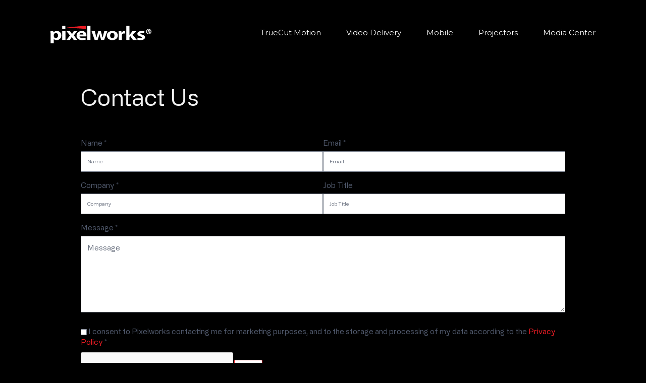

--- FILE ---
content_type: text/html;charset=UTF-8
request_url: https://www.pixelworks.com/en/contact
body_size: 28793
content:

<!DOCTYPE html>
<html lang="en">
<head>
    <!-- Google tag (gtag.js) -->
    <script async src="https://www.googletagmanager.com/gtag/js?id=G-13GTN6BZHH"></script>
    <script>
      window.dataLayer = window.dataLayer || [];
      function gtag(){dataLayer.push(arguments);}
      gtag('js', new Date());
      gtag('config', 'G-13GTN6BZHH');
    </script>

    <!-- Baidu statistics -->
    <script>
        var _hmt = _hmt || [];
        (function() {
            var hm = document.createElement("script");
            hm.src = "https://hm.baidu.com/hm.js?cd246351ad4d0144bc8084e120850f13";
            var s = document.getElementsByTagName("script")[0];
            s.parentNode.insertBefore(hm, s);
        })();
    </script>

    <meta charset="utf-8" />
    <meta name="msvalidate.01" content="32D7B6EFCC25BD788CFE4A14FE2E368A" />
    <title>
                    Contact
                Pixelworks
    </title>

    <meta http-equiv="X-UA-Compatible" content="IE=edge">
    <meta name="viewport" content="width=device-width, initial-scale=1">
    <meta name="generator" content="GravCMS" />
<meta name="description" content="Pixelworks | Every screen deserves the very best picture quality" />

    <link rel="icon" type="image/png" href="" />
    <link rel="apple-touch-icon" sizes="180x180" href="/user/themes/pixelworks/images/favicons/apple-touch-icon.png" />
    <link rel="icon" type="image/png" sizes="32x32" href="/user/themes/pixelworks/images/favicons/favicon-32x32.png" />
    <link rel="icon" type="image/png" sizes="16x16" href="/user/themes/pixelworks/images/favicons/favicon-16x16.png" />
    <link rel="manifest" href="/user/themes/pixelworks/images/favicons/manifest.json">
    <link rel="mask-icon" href="/user/themes/pixelworks/images/favicons/safari-pinned-tab.svg" color="#5bbad5">
    <link rel="shortcut icon" href="/user/themes/pixelworks/images/favicons/favicon.ico">
    <meta name="apple-mobile-web-app-title" content="Pixelworks">
    <meta name="application-name" content="Pixelworks">
    <meta name="msapplication-config" content="/user/themes/pixelworks/images/favicons/browserconfig.xml">
    <meta name="theme-color" content="#ffffff">

    <link rel="canonical" href="https://www.pixelworks.com/en/contact" />

                                                        
                                                                                        
        <link href="/user/themes/pixelworks/css-compiled/truecut.css" type="text/css" rel="stylesheet">
<link href="/user/plugins/form/assets/form-styles.css" type="text/css" rel="stylesheet">
<link href="/user/plugins/login/css/login.css" type="text/css" rel="stylesheet">
<link href="/user/themes/pixelworks/css-compiled/spectre.css" type="text/css" rel="stylesheet">
<link href="/user/themes/pixelworks/css-compiled/spectre-icons.css" type="text/css" rel="stylesheet">
<link href="/user/themes/pixelworks/css-compiled/theme.css" type="text/css" rel="stylesheet">
<link href="/user/themes/pixelworks/css/custom.css" type="text/css" rel="stylesheet">
<link href="/user/themes/pixelworks/css/dripicons.min.css" type="text/css" rel="stylesheet">
<link href="/user/themes/pixelworks/css/animate.css" type="text/css" rel="stylesheet">

    <script src="/system/assets/jquery/jquery-3.x.min.js"></script>
<script src="/user/themes/pixelworks/js/jquery.mobile.custom.min.js"></script>
<script src="/user/themes/pixelworks/js/wew.min.js"></script>
<script src="/user/themes/pixelworks/js/jquery.mlens.min.js"></script>
<script src="/user/themes/pixelworks/js/jquery.visible.min.js"></script>
<script src="/user/themes/pixelworks/js/jquery.scrollify.min.js"></script>
<script src="/user/themes/pixelworks/js/jquery.touchswipe.min.js"></script>
<script src="/user/themes/pixelworks/js/comparison.js"></script>
<script src="/user/themes/pixelworks/js/animate.js"></script>
<script src="/user/themes/pixelworks/js/pixelworks.js"></script>
<script>
if (!window.translations) { window.translations = {}; }
</script>

    
</head>
<body id="top" class="footer-sticky contact-page bg-black">
    <div class="body-wrapper">
        
        
<section id="page-header" class="section truecut-menu bg-black">
    <section class="container grid-1280">
        <nav class="navbar pt-[26px]">
            <section class="navbar-section logo logo-black pt-2">
                <a href="/en" class="navbar-brand mr-10">
                    <img src="/user/themes/pixelworks/images/logo-white.svg" class="!w-[200px]" alt="Pixelworks Inc."/>
                </a>
            </section>
            <section class="navbar-section menu-black flex-col">
                <nav class="dropmenu animated hide-md">
                    

<ul>
                                                <li class="">
                <a href="/en/truecut" class="hover:!opacity-90 duration-300">
                    TrueCut Motion
                </a>
            </li>
                                        <li class="">
                <a href="/en/video-delivery" class="hover:!opacity-90 duration-300">
                    Video Delivery
                </a>
            </li>
                                        <li class="">
                <a href="/en/mobile" class="hidden hover:!opacity-90 duration-300">
                    Mobile
                </a>
                <ul class="submenu hidden">
                                                    <li class="">
                <a href="/en/mobile/products" class="hover:!opacity-90 duration-300">
                    Products
                </a>
            </li>
                                        <li class="">
                <a href="/en/mobile/irx" class="hover:!opacity-90 duration-300">
                    IRX Gaming Experience
                </a>
            </li>
                                        <li class="">
                <a href="/en/mobile/mobile_gaming" class="hover:!opacity-90 duration-300">
                    Mobile Gaming
                </a>
            </li>
                                        <li class="">
                <a href="/en/mobile/partners" class="hover:!opacity-90 duration-300">
                    Partners
                </a>
            </li>
            
                </ul>
            </li>
                                        <li class="">
                <a href="/en/projectors" class="hover:!opacity-90 duration-300">
                    Projectors
                </a>
            </li>
            

            <li>
                <a href="/media/" class="hover:!opacity-90 duration-300">
                    Media Center
                </a>
            </li>
    </ul>
                </nav>
                <nav class="show-md">
                    <div id="panel-activation" class="inline-block">
                        <i class="icon icon-menu panel-icon"></i>
                    </div>
                </nav>
                
                
                                
            </section>
        </nav>
    </section>
</section>

            <section id="body" class="container grid-960" style="overflow-x: hidden;">
            <div class="container">
                <div id="contact-page" class="pb-28">
        
        <div class="columns">
            <div class="column">
                <script>
                    window.translations.text = 'I consent to Pixelworks contacting me for marketing purposes, and to the storage and processing of my data according to the &lt;a href=&quot;/en/privacy-policy&quot; target=&quot;_blank&quot;&gt;Privacy Policy&lt;/a&gt;';
                </script>
                <h2 class="text-white text-6xl md:text-7xl leading-none lg:leading-tight pb-12">Contact Us</h2>
                



                                










<form
        name="contact-form"
    action="/en/contact"
    method="POST"
    id="contact-form"                  class=" flex flex-row flex-wrap"          >
        
                                      
                          <div class="form-field form-group w-full md:w-1/2 ">
            <div class="form-label"><label class="inline" >Name              <span class="required">*</span></label>
      </div>
        <div class="form-data"
          data-grav-field="text"
  data-grav-disabled=""
  data-grav-default="null"
    >
                        <div class="form-input-wrapper ">
                                    <input
              name="data[name]"
              value=""
                  type="text"
                  class=" "
        placeholder="Name"                  required="required"    
    
    
            />
                                      </div>
                        </div>
  </div>
                                                      
                          <div class="form-field form-group w-full md:w-1/2 ">
            <div class="form-label"><label class="inline" >Email              <span class="required">*</span></label>
      </div>
        <div class="form-data"
          data-grav-field="text"
  data-grav-disabled=""
  data-grav-default="null"
    >
                        <div class="form-input-wrapper ">
                                    <input
              name="data[email]"
              value=""
                  type="text"
                  class=" "
        placeholder="Email"                  required="required"    
    
    
            />
                                      </div>
                        </div>
  </div>
                                                      
                          <div class="form-field form-group w-full md:w-1/2 ">
            <div class="form-label"><label class="inline" >Company              <span class="required">*</span></label>
      </div>
        <div class="form-data"
          data-grav-field="text"
  data-grav-disabled=""
  data-grav-default="null"
    >
                        <div class="form-input-wrapper ">
                                    <input
              name="data[company]"
              value=""
                  type="text"
                  class=" "
        placeholder="Company"                  required="required"    
    
    
            />
                                      </div>
                        </div>
  </div>
                                                      
                          <div class="form-field form-group w-full md:w-1/2 ">
            <div class="form-label"><label class="inline" >Job Title</label>
      </div>
        <div class="form-data"
          data-grav-field="text"
  data-grav-disabled=""
  data-grav-default="null"
    >
                        <div class="form-input-wrapper ">
                                    <input
              name="data[job]"
              value=""
                  type="text"
                  class=" "
        placeholder="Job&#x20;Title"                      
    
    
            />
                                      </div>
                        </div>
  </div>
                                                      
                          <div class="form-field form-group w-full ">
            <div class="form-label"><label class="inline" >Message              <span class="required">*</span></label>
      </div>
        <div class="form-data"
          data-grav-field="textarea"
  data-grav-disabled=""
  data-grav-default="null"
    >
                  <div class="form-textarea-wrapper  ">
                <textarea
                        name="data[message]"
                                        class="  "
                                                                placeholder="Message"                                                                                                required="required"                                                rows="6"                                                                                                        ></textarea>
                            </div>
                </div>
  </div>
                                                      
                          <div class="form-field consent form-group ">
            <div class="form-label"><label class="inline" ></label>
      </div>
        <div class="form-data"
          data-grav-field="checkbox"
  data-grav-disabled=""
  data-grav-default="null"
    >
                      <div class="form-input-wrapper  ">
        <input
                        name="data[consent]"
            value="1"
            type="checkbox"
            
                                        id="consent"
                class=" "
                                                                                required="required"                                                        />
        <label style="display:inline;" class="inline" for="consent">
                            I consent to Pixelworks contacting me for marketing purposes, and to the storage and processing of my data according to the <a href="/en/privacy-policy" target="_blank">Privacy Policy</a>
                        <span class="required">*</span>
        </label>
    </div>
                </div>
  </div>
                                                      
                          <div class="form-field form-group ">
          <div class="form-data"
          data-grav-field="captcha"
  data-grav-disabled=""
  data-grav-default="null"
    >
                    <script type="application/javascript">
        var captchaOnloadCallback_contact_form = function captchaOnloadCallback_contact_form() {
            grecaptcha.render('g-recaptcha-contact_form', {
                'sitekey': "6LeeqFkjAAAAALe4FT_9v6uWJ-95oon7NBVqJ2RI",
                'callback': captchaValidatedCallback_contact_form,
                'expired-callback': captchaExpiredCallback_contact_form
            });
        };

        var captchaValidatedCallback_contact_form = function captchaValidatedCallback_contact_form() {};
        var captchaExpiredCallback_contact_form = function captchaExpiredCallback_contact_form() {
            grecaptcha.reset();
        };
    </script>
    <script src="https://www.google.com/recaptcha/api.js?onload=captchaOnloadCallback_contact_form&render=explicit&hl=en&theme=light "
        async defer></script>
    <div class="g-recaptcha" id="g-recaptcha-contact_form"></div>
                  </div>
  </div>
                                                      
                          <input aria-hidden="true"
       type="text"
              style="visibility:hidden;position:absolute!important;height:1px;width:1px;overflow:hidden;clip:rect(1px,1px,1px,1px);"
              class="form-honeybear"
       name="data[honeypot]"
       value="" />
                            

        <input type="hidden" name="__form-name__" value="contact-form" />
            <input type="hidden" name="__unique_form_id__" value="khahqdv6rcgw2ezmukjp" />
    <input type="hidden" name="form-nonce" value="337172d42100bca6c67fa8fc46e0c4f3" />
    
      
            <div class="buttons">
  

              
      
      
  <button
                                                                  type="submit"
                                            class="button btn btn-lg mt-6"
                  >Send</button>

              
        </div>
  
  </form>


            </div>
        </div>
    </div>
            </div>
        </section>
    
    <section id="footer" class="truecut-footer section text-left">
    <section class="container grid-1280">
        <div class="columns f-accordion">

            <div class="column col-5 col-md-12 mb-12 md:mb-0">
                <a href="/en">
                    <img src="/user/themes/pixelworks/images/pixelworks_Logo.svg" class="!w-[160px]" alt="Pixelworks" style="width:200px"/>
                </a>
            </div>

                        <div class="column col-2 col-md-4 col-sm-12 footer-links hide-md">
                <p class="text-2xl footer-title pb-8 ">Solutions</p>
                

<ul>
                                                <li class="">
                <a href="/en/truecut" class="hover:!opacity-90 duration-300">
                    TrueCut Motion
                </a>
            </li>
                                        <li class="">
                <a href="/en/video-delivery" class="hover:!opacity-90 duration-300">
                    Video Delivery
                </a>
            </li>
                                        <li class="">
                <a href="/en/mobile" class=" hover:!opacity-90 duration-300">
                    Mobile
                </a>
                <ul class="submenu ">
                                                    <li class="">
                <a href="/en/mobile/products" class="hover:!opacity-90 duration-300">
                    Products
                </a>
            </li>
                                        <li class="">
                <a href="/en/mobile/irx" class="hover:!opacity-90 duration-300">
                    IRX Gaming Experience
                </a>
            </li>
                                        <li class="">
                <a href="/en/mobile/mobile_gaming" class="hover:!opacity-90 duration-300">
                    Mobile Gaming
                </a>
            </li>
                                        <li class="">
                <a href="/en/mobile/partners" class="hover:!opacity-90 duration-300">
                    Partners
                </a>
            </li>
            
                </ul>
            </li>
                                        <li class="">
                <a href="/en/projectors" class="hover:!opacity-90 duration-300">
                    Projectors
                </a>
            </li>
            

            <li>
                <a href="/media/" class="hover:!opacity-90 duration-300">
                    Media Center
                </a>
            </li>
    </ul>
            </div>
            <div class="column col-2 col-md-4 col-sm-12 footer-links hide-md">
                <p class="text-2xl footer-title pb-8">Support</p>
                                                <ul>
                    <li><a href="/en/customer-login" class="hover:!opacity-90 duration-300" rel="nofollow">Customer Portal</a></li>
                    <li><a href="/en/contact" class="hover:!opacity-90 duration-300" rel="nofollow">Contact</a></li>
                </ul>
            </div>
            <div class="column col-2 col-md-4 col-sm-12 footer-links hide-md">
                <p class="text-2xl footer-title pb-8 ">Pixelworks</p>
                                                                <ul>
                    <li><a href="/en/about" class="hover:!opacity-90 duration-300">About</a></li>
                    <li><a href="/en/investors" class="hover:!opacity-90 duration-300">Investors</a></li>
                    <li><a href="/en/media/" class="hover:!opacity-90 duration-300">Media Center</a></li>
                    <li><a href="/en/privacy-policy" class="hover:!opacity-90 duration-300">Privacy Policy</a></li>
                </ul>
            </div>
            
                        <div class="column col-2 col-md-4 col-sm-12 footer-links show-md f-accordion-wrapper cursor-pointer">
                <div class="flex justify-between md:justify-start">
                    <p class="text-2xl mb-0 footer-title f-accordion-title">Solutions</p>
                    <div class="">
                        <img src="/user/themes/pixelworks/images/icons/arrow-down.svg" alt="Open Footer Solutions" class="duration-300 group-hover:transform group-hover:translate-x-2">
                    </div>
                </div>
                <div class="f-accordion-content pt-6">
                    

<ul>
                                                <li class="">
                <a href="/en/truecut" class="hover:!opacity-90 duration-300">
                    TrueCut Motion
                </a>
            </li>
                                        <li class="">
                <a href="/en/video-delivery" class="hover:!opacity-90 duration-300">
                    Video Delivery
                </a>
            </li>
                                        <li class="">
                <a href="/en/mobile" class=" hover:!opacity-90 duration-300">
                    Mobile
                </a>
                <ul class="submenu ">
                                                    <li class="">
                <a href="/en/mobile/products" class="hover:!opacity-90 duration-300">
                    Products
                </a>
            </li>
                                        <li class="">
                <a href="/en/mobile/irx" class="hover:!opacity-90 duration-300">
                    IRX Gaming Experience
                </a>
            </li>
                                        <li class="">
                <a href="/en/mobile/mobile_gaming" class="hover:!opacity-90 duration-300">
                    Mobile Gaming
                </a>
            </li>
                                        <li class="">
                <a href="/en/mobile/partners" class="hover:!opacity-90 duration-300">
                    Partners
                </a>
            </li>
            
                </ul>
            </li>
                                        <li class="">
                <a href="/en/projectors" class="hover:!opacity-90 duration-300">
                    Projectors
                </a>
            </li>
            

            <li>
                <a href="/media/" class="hover:!opacity-90 duration-300">
                    Media Center
                </a>
            </li>
    </ul>
                </div>
            </div>

            <div class="column col-2 col-md-4 col-sm-12 footer-links show-md f-accordion-wrapper cursor-pointer">
                <div class="flex justify-between md:justify-start">
                    <p class="text-2xl mb-0 footer-title f-accordion-title">Support</p>
                    <div class="">
                        <img src="/user/themes/pixelworks/images/icons/arrow-down.svg" alt="Open Footer Support" class="duration-300 group-hover:transform group-hover:translate-x-2">
                    </div>
                </div>
                <div class="f-accordion-content pt-6">
                                                            <ul>
                        <li><a href="/en/customer-login" rel="nofollow">Customer Portal</a></li>
                        <li><a href="/en/contact" rel="nofollow">Contact</a></li>
                    </ul>
                </div>
            </div>

            <div class="column col-2 col-md-4 col-sm-12 footer-links show-md f-accordion-wrapper cursor-pointer">
                <div class="flex justify-between md:justify-start">
                    <p class="text-2xl mb-0 footer-title f-accordion-title">Pixelworks</p>
                    <div class="">
                        <img src="/user/themes/pixelworks/images/icons/arrow-down.svg" alt="Open Footer Pixelworks" class="duration-300 group-hover:transform group-hover:translate-x-2">
                    </div>
                </div>
                <div class="f-accordion-content pt-6">
                                                                                <ul>
                        <li><a rel="nofollow" href="/en/about">About</a></li>
                        <li><a rel="nofollow" href="/en/investors">Investors</a></li>
                        <li><a rel="nofollow" href="/en/media/">Media Center</a></li>
                        <li><a rel="nofollow" href="/en/privacy-policy">Privacy Policy</a></li>
                    </ul>
                </div>
            </div>
            
        </div>

        <div class="columns">
            <div class="col-5 col-md-12"></div>
            <div class="col-7 col-md-12 px-4 md:px-0">
                <div class="pt-20 md:pt-40 pb-8 flex flex-col lg:flex-row justify-between border-lightgrey border-b">
                    <div class="flex items-center mb-12 md:mb-0">
                        <a href="https://www.linkedin.com/company/pixelworks/" target="_blank" rel="nofollow"><img src="/user/themes/pixelworks/images/icons/linkedin.svg" class="mr-5 w-[42px] md:w-max" alt="Pixelworks Linkedin"></a>
                                                <a href="https://twitter.com/pixelworksinc" target="_blank" rel="nofollow"><img src="/user/themes/pixelworks/images/icons/twitter.svg" class="w-[42px] md:w-max" alt="Pixelworks Twitter"></a>
                    </div>
                                                                                                </div>
                <div class="pt-6 pb-6 footer-links">
                    <p>All rights reserved © Pixelworks 2026</p>
                </div>
            </div>

        </div>
    </section>
</section>
<script>


    const footerAccordions = document.querySelectorAll('.f-accordion-wrapper');

    let footerAccordionToggle = function(event) {
        let current = event.currentTarget;
        let currentimg = current.querySelector('.f-accordion-arrow');

        if (current.classList.contains('active')) {
            current.classList.remove('active');
            currentimg.classList.remove('open');
        } else{
            current.classList.add('active');
            currentimg.classList.add('open');
        }
    };

    for (let i = 0; i < footerAccordions.length; i++) {
        footerAccordions[i].addEventListener('click', footerAccordionToggle, false);
    }
</script>
    </div>
    <div id="panel-mobile">
        <section id="panel" class="section">
    <section class="container grid-960">
        <nav class="navbar">
            <section class="navbar-section logo">
                <a href="/en" class="navbar-brand mr-10">
                    <img src="/user/themes/pixelworks/images/logo-white.svg" alt="Pixelworks Inc."/>
                </a>
            </section>
            <section class="navbar-section">
                <nav>
                    <div id="panel-close" class="inline-block">
                        <i class="icon icon-cross panel-icon"></i>
                    </div>
                </nav>
            </section>
        </nav>
    </section>
</section>
<nav class="panel-menu">
    

<ul>
                                                <li class="">
                <a href="/en/truecut" class="hover:!opacity-90 duration-300">
                    TrueCut Motion
                </a>
            </li>
                                        <li class="">
                <a href="/en/video-delivery" class="hover:!opacity-90 duration-300">
                    Video Delivery
                </a>
            </li>
                                        <li class="">
                <a href="/en/mobile" class=" hover:!opacity-90 duration-300">
                    Mobile
                </a>
                <ul class="submenu ">
                                                    <li class="">
                <a href="/en/mobile/products" class="hover:!opacity-90 duration-300">
                    Products
                </a>
            </li>
                                        <li class="">
                <a href="/en/mobile/irx" class="hover:!opacity-90 duration-300">
                    IRX Gaming Experience
                </a>
            </li>
                                        <li class="">
                <a href="/en/mobile/mobile_gaming" class="hover:!opacity-90 duration-300">
                    Mobile Gaming
                </a>
            </li>
                                        <li class="">
                <a href="/en/mobile/partners" class="hover:!opacity-90 duration-300">
                    Partners
                </a>
            </li>
            
                </ul>
            </li>
                                        <li class="">
                <a href="/en/projectors" class="hover:!opacity-90 duration-300">
                    Projectors
                </a>
            </li>
            

            <li>
                <a href="/media/" class="hover:!opacity-90 duration-300">
                    Media Center
                </a>
            </li>
    </ul>
</nav>
    </div>
    <script>
window.GravForm = window.GravForm || {};
    window.GravForm.config = {
        current_url: '/en/contact',
        current_params: [],
        param_sep: ':',
        base_url_relative: '/en',
        form_nonce: '337172d42100bca6c67fa8fc46e0c4f3',
        session_timeout: 1800
    };
    window.GravForm.translations = Object.assign({}, window.GravForm.translations || {}, { PLUGIN_FORM: {} });
</script>

    <a href="#top" class="btn btn-action !bg-transparent !text-primary !border-2 !border-transparent btn-lg circle to-top floating follow-me"><i class="icon icon-arrow-up"></i></a>
</body>


--- FILE ---
content_type: text/html; charset=utf-8
request_url: https://www.google.com/recaptcha/api2/anchor?ar=1&k=6LeeqFkjAAAAALe4FT_9v6uWJ-95oon7NBVqJ2RI&co=aHR0cHM6Ly93d3cucGl4ZWx3b3Jrcy5jb206NDQz&hl=en&v=PoyoqOPhxBO7pBk68S4YbpHZ&size=normal&anchor-ms=20000&execute-ms=30000&cb=lyo5jucoe6uj
body_size: 48778
content:
<!DOCTYPE HTML><html dir="ltr" lang="en"><head><meta http-equiv="Content-Type" content="text/html; charset=UTF-8">
<meta http-equiv="X-UA-Compatible" content="IE=edge">
<title>reCAPTCHA</title>
<style type="text/css">
/* cyrillic-ext */
@font-face {
  font-family: 'Roboto';
  font-style: normal;
  font-weight: 400;
  font-stretch: 100%;
  src: url(//fonts.gstatic.com/s/roboto/v48/KFO7CnqEu92Fr1ME7kSn66aGLdTylUAMa3GUBHMdazTgWw.woff2) format('woff2');
  unicode-range: U+0460-052F, U+1C80-1C8A, U+20B4, U+2DE0-2DFF, U+A640-A69F, U+FE2E-FE2F;
}
/* cyrillic */
@font-face {
  font-family: 'Roboto';
  font-style: normal;
  font-weight: 400;
  font-stretch: 100%;
  src: url(//fonts.gstatic.com/s/roboto/v48/KFO7CnqEu92Fr1ME7kSn66aGLdTylUAMa3iUBHMdazTgWw.woff2) format('woff2');
  unicode-range: U+0301, U+0400-045F, U+0490-0491, U+04B0-04B1, U+2116;
}
/* greek-ext */
@font-face {
  font-family: 'Roboto';
  font-style: normal;
  font-weight: 400;
  font-stretch: 100%;
  src: url(//fonts.gstatic.com/s/roboto/v48/KFO7CnqEu92Fr1ME7kSn66aGLdTylUAMa3CUBHMdazTgWw.woff2) format('woff2');
  unicode-range: U+1F00-1FFF;
}
/* greek */
@font-face {
  font-family: 'Roboto';
  font-style: normal;
  font-weight: 400;
  font-stretch: 100%;
  src: url(//fonts.gstatic.com/s/roboto/v48/KFO7CnqEu92Fr1ME7kSn66aGLdTylUAMa3-UBHMdazTgWw.woff2) format('woff2');
  unicode-range: U+0370-0377, U+037A-037F, U+0384-038A, U+038C, U+038E-03A1, U+03A3-03FF;
}
/* math */
@font-face {
  font-family: 'Roboto';
  font-style: normal;
  font-weight: 400;
  font-stretch: 100%;
  src: url(//fonts.gstatic.com/s/roboto/v48/KFO7CnqEu92Fr1ME7kSn66aGLdTylUAMawCUBHMdazTgWw.woff2) format('woff2');
  unicode-range: U+0302-0303, U+0305, U+0307-0308, U+0310, U+0312, U+0315, U+031A, U+0326-0327, U+032C, U+032F-0330, U+0332-0333, U+0338, U+033A, U+0346, U+034D, U+0391-03A1, U+03A3-03A9, U+03B1-03C9, U+03D1, U+03D5-03D6, U+03F0-03F1, U+03F4-03F5, U+2016-2017, U+2034-2038, U+203C, U+2040, U+2043, U+2047, U+2050, U+2057, U+205F, U+2070-2071, U+2074-208E, U+2090-209C, U+20D0-20DC, U+20E1, U+20E5-20EF, U+2100-2112, U+2114-2115, U+2117-2121, U+2123-214F, U+2190, U+2192, U+2194-21AE, U+21B0-21E5, U+21F1-21F2, U+21F4-2211, U+2213-2214, U+2216-22FF, U+2308-230B, U+2310, U+2319, U+231C-2321, U+2336-237A, U+237C, U+2395, U+239B-23B7, U+23D0, U+23DC-23E1, U+2474-2475, U+25AF, U+25B3, U+25B7, U+25BD, U+25C1, U+25CA, U+25CC, U+25FB, U+266D-266F, U+27C0-27FF, U+2900-2AFF, U+2B0E-2B11, U+2B30-2B4C, U+2BFE, U+3030, U+FF5B, U+FF5D, U+1D400-1D7FF, U+1EE00-1EEFF;
}
/* symbols */
@font-face {
  font-family: 'Roboto';
  font-style: normal;
  font-weight: 400;
  font-stretch: 100%;
  src: url(//fonts.gstatic.com/s/roboto/v48/KFO7CnqEu92Fr1ME7kSn66aGLdTylUAMaxKUBHMdazTgWw.woff2) format('woff2');
  unicode-range: U+0001-000C, U+000E-001F, U+007F-009F, U+20DD-20E0, U+20E2-20E4, U+2150-218F, U+2190, U+2192, U+2194-2199, U+21AF, U+21E6-21F0, U+21F3, U+2218-2219, U+2299, U+22C4-22C6, U+2300-243F, U+2440-244A, U+2460-24FF, U+25A0-27BF, U+2800-28FF, U+2921-2922, U+2981, U+29BF, U+29EB, U+2B00-2BFF, U+4DC0-4DFF, U+FFF9-FFFB, U+10140-1018E, U+10190-1019C, U+101A0, U+101D0-101FD, U+102E0-102FB, U+10E60-10E7E, U+1D2C0-1D2D3, U+1D2E0-1D37F, U+1F000-1F0FF, U+1F100-1F1AD, U+1F1E6-1F1FF, U+1F30D-1F30F, U+1F315, U+1F31C, U+1F31E, U+1F320-1F32C, U+1F336, U+1F378, U+1F37D, U+1F382, U+1F393-1F39F, U+1F3A7-1F3A8, U+1F3AC-1F3AF, U+1F3C2, U+1F3C4-1F3C6, U+1F3CA-1F3CE, U+1F3D4-1F3E0, U+1F3ED, U+1F3F1-1F3F3, U+1F3F5-1F3F7, U+1F408, U+1F415, U+1F41F, U+1F426, U+1F43F, U+1F441-1F442, U+1F444, U+1F446-1F449, U+1F44C-1F44E, U+1F453, U+1F46A, U+1F47D, U+1F4A3, U+1F4B0, U+1F4B3, U+1F4B9, U+1F4BB, U+1F4BF, U+1F4C8-1F4CB, U+1F4D6, U+1F4DA, U+1F4DF, U+1F4E3-1F4E6, U+1F4EA-1F4ED, U+1F4F7, U+1F4F9-1F4FB, U+1F4FD-1F4FE, U+1F503, U+1F507-1F50B, U+1F50D, U+1F512-1F513, U+1F53E-1F54A, U+1F54F-1F5FA, U+1F610, U+1F650-1F67F, U+1F687, U+1F68D, U+1F691, U+1F694, U+1F698, U+1F6AD, U+1F6B2, U+1F6B9-1F6BA, U+1F6BC, U+1F6C6-1F6CF, U+1F6D3-1F6D7, U+1F6E0-1F6EA, U+1F6F0-1F6F3, U+1F6F7-1F6FC, U+1F700-1F7FF, U+1F800-1F80B, U+1F810-1F847, U+1F850-1F859, U+1F860-1F887, U+1F890-1F8AD, U+1F8B0-1F8BB, U+1F8C0-1F8C1, U+1F900-1F90B, U+1F93B, U+1F946, U+1F984, U+1F996, U+1F9E9, U+1FA00-1FA6F, U+1FA70-1FA7C, U+1FA80-1FA89, U+1FA8F-1FAC6, U+1FACE-1FADC, U+1FADF-1FAE9, U+1FAF0-1FAF8, U+1FB00-1FBFF;
}
/* vietnamese */
@font-face {
  font-family: 'Roboto';
  font-style: normal;
  font-weight: 400;
  font-stretch: 100%;
  src: url(//fonts.gstatic.com/s/roboto/v48/KFO7CnqEu92Fr1ME7kSn66aGLdTylUAMa3OUBHMdazTgWw.woff2) format('woff2');
  unicode-range: U+0102-0103, U+0110-0111, U+0128-0129, U+0168-0169, U+01A0-01A1, U+01AF-01B0, U+0300-0301, U+0303-0304, U+0308-0309, U+0323, U+0329, U+1EA0-1EF9, U+20AB;
}
/* latin-ext */
@font-face {
  font-family: 'Roboto';
  font-style: normal;
  font-weight: 400;
  font-stretch: 100%;
  src: url(//fonts.gstatic.com/s/roboto/v48/KFO7CnqEu92Fr1ME7kSn66aGLdTylUAMa3KUBHMdazTgWw.woff2) format('woff2');
  unicode-range: U+0100-02BA, U+02BD-02C5, U+02C7-02CC, U+02CE-02D7, U+02DD-02FF, U+0304, U+0308, U+0329, U+1D00-1DBF, U+1E00-1E9F, U+1EF2-1EFF, U+2020, U+20A0-20AB, U+20AD-20C0, U+2113, U+2C60-2C7F, U+A720-A7FF;
}
/* latin */
@font-face {
  font-family: 'Roboto';
  font-style: normal;
  font-weight: 400;
  font-stretch: 100%;
  src: url(//fonts.gstatic.com/s/roboto/v48/KFO7CnqEu92Fr1ME7kSn66aGLdTylUAMa3yUBHMdazQ.woff2) format('woff2');
  unicode-range: U+0000-00FF, U+0131, U+0152-0153, U+02BB-02BC, U+02C6, U+02DA, U+02DC, U+0304, U+0308, U+0329, U+2000-206F, U+20AC, U+2122, U+2191, U+2193, U+2212, U+2215, U+FEFF, U+FFFD;
}
/* cyrillic-ext */
@font-face {
  font-family: 'Roboto';
  font-style: normal;
  font-weight: 500;
  font-stretch: 100%;
  src: url(//fonts.gstatic.com/s/roboto/v48/KFO7CnqEu92Fr1ME7kSn66aGLdTylUAMa3GUBHMdazTgWw.woff2) format('woff2');
  unicode-range: U+0460-052F, U+1C80-1C8A, U+20B4, U+2DE0-2DFF, U+A640-A69F, U+FE2E-FE2F;
}
/* cyrillic */
@font-face {
  font-family: 'Roboto';
  font-style: normal;
  font-weight: 500;
  font-stretch: 100%;
  src: url(//fonts.gstatic.com/s/roboto/v48/KFO7CnqEu92Fr1ME7kSn66aGLdTylUAMa3iUBHMdazTgWw.woff2) format('woff2');
  unicode-range: U+0301, U+0400-045F, U+0490-0491, U+04B0-04B1, U+2116;
}
/* greek-ext */
@font-face {
  font-family: 'Roboto';
  font-style: normal;
  font-weight: 500;
  font-stretch: 100%;
  src: url(//fonts.gstatic.com/s/roboto/v48/KFO7CnqEu92Fr1ME7kSn66aGLdTylUAMa3CUBHMdazTgWw.woff2) format('woff2');
  unicode-range: U+1F00-1FFF;
}
/* greek */
@font-face {
  font-family: 'Roboto';
  font-style: normal;
  font-weight: 500;
  font-stretch: 100%;
  src: url(//fonts.gstatic.com/s/roboto/v48/KFO7CnqEu92Fr1ME7kSn66aGLdTylUAMa3-UBHMdazTgWw.woff2) format('woff2');
  unicode-range: U+0370-0377, U+037A-037F, U+0384-038A, U+038C, U+038E-03A1, U+03A3-03FF;
}
/* math */
@font-face {
  font-family: 'Roboto';
  font-style: normal;
  font-weight: 500;
  font-stretch: 100%;
  src: url(//fonts.gstatic.com/s/roboto/v48/KFO7CnqEu92Fr1ME7kSn66aGLdTylUAMawCUBHMdazTgWw.woff2) format('woff2');
  unicode-range: U+0302-0303, U+0305, U+0307-0308, U+0310, U+0312, U+0315, U+031A, U+0326-0327, U+032C, U+032F-0330, U+0332-0333, U+0338, U+033A, U+0346, U+034D, U+0391-03A1, U+03A3-03A9, U+03B1-03C9, U+03D1, U+03D5-03D6, U+03F0-03F1, U+03F4-03F5, U+2016-2017, U+2034-2038, U+203C, U+2040, U+2043, U+2047, U+2050, U+2057, U+205F, U+2070-2071, U+2074-208E, U+2090-209C, U+20D0-20DC, U+20E1, U+20E5-20EF, U+2100-2112, U+2114-2115, U+2117-2121, U+2123-214F, U+2190, U+2192, U+2194-21AE, U+21B0-21E5, U+21F1-21F2, U+21F4-2211, U+2213-2214, U+2216-22FF, U+2308-230B, U+2310, U+2319, U+231C-2321, U+2336-237A, U+237C, U+2395, U+239B-23B7, U+23D0, U+23DC-23E1, U+2474-2475, U+25AF, U+25B3, U+25B7, U+25BD, U+25C1, U+25CA, U+25CC, U+25FB, U+266D-266F, U+27C0-27FF, U+2900-2AFF, U+2B0E-2B11, U+2B30-2B4C, U+2BFE, U+3030, U+FF5B, U+FF5D, U+1D400-1D7FF, U+1EE00-1EEFF;
}
/* symbols */
@font-face {
  font-family: 'Roboto';
  font-style: normal;
  font-weight: 500;
  font-stretch: 100%;
  src: url(//fonts.gstatic.com/s/roboto/v48/KFO7CnqEu92Fr1ME7kSn66aGLdTylUAMaxKUBHMdazTgWw.woff2) format('woff2');
  unicode-range: U+0001-000C, U+000E-001F, U+007F-009F, U+20DD-20E0, U+20E2-20E4, U+2150-218F, U+2190, U+2192, U+2194-2199, U+21AF, U+21E6-21F0, U+21F3, U+2218-2219, U+2299, U+22C4-22C6, U+2300-243F, U+2440-244A, U+2460-24FF, U+25A0-27BF, U+2800-28FF, U+2921-2922, U+2981, U+29BF, U+29EB, U+2B00-2BFF, U+4DC0-4DFF, U+FFF9-FFFB, U+10140-1018E, U+10190-1019C, U+101A0, U+101D0-101FD, U+102E0-102FB, U+10E60-10E7E, U+1D2C0-1D2D3, U+1D2E0-1D37F, U+1F000-1F0FF, U+1F100-1F1AD, U+1F1E6-1F1FF, U+1F30D-1F30F, U+1F315, U+1F31C, U+1F31E, U+1F320-1F32C, U+1F336, U+1F378, U+1F37D, U+1F382, U+1F393-1F39F, U+1F3A7-1F3A8, U+1F3AC-1F3AF, U+1F3C2, U+1F3C4-1F3C6, U+1F3CA-1F3CE, U+1F3D4-1F3E0, U+1F3ED, U+1F3F1-1F3F3, U+1F3F5-1F3F7, U+1F408, U+1F415, U+1F41F, U+1F426, U+1F43F, U+1F441-1F442, U+1F444, U+1F446-1F449, U+1F44C-1F44E, U+1F453, U+1F46A, U+1F47D, U+1F4A3, U+1F4B0, U+1F4B3, U+1F4B9, U+1F4BB, U+1F4BF, U+1F4C8-1F4CB, U+1F4D6, U+1F4DA, U+1F4DF, U+1F4E3-1F4E6, U+1F4EA-1F4ED, U+1F4F7, U+1F4F9-1F4FB, U+1F4FD-1F4FE, U+1F503, U+1F507-1F50B, U+1F50D, U+1F512-1F513, U+1F53E-1F54A, U+1F54F-1F5FA, U+1F610, U+1F650-1F67F, U+1F687, U+1F68D, U+1F691, U+1F694, U+1F698, U+1F6AD, U+1F6B2, U+1F6B9-1F6BA, U+1F6BC, U+1F6C6-1F6CF, U+1F6D3-1F6D7, U+1F6E0-1F6EA, U+1F6F0-1F6F3, U+1F6F7-1F6FC, U+1F700-1F7FF, U+1F800-1F80B, U+1F810-1F847, U+1F850-1F859, U+1F860-1F887, U+1F890-1F8AD, U+1F8B0-1F8BB, U+1F8C0-1F8C1, U+1F900-1F90B, U+1F93B, U+1F946, U+1F984, U+1F996, U+1F9E9, U+1FA00-1FA6F, U+1FA70-1FA7C, U+1FA80-1FA89, U+1FA8F-1FAC6, U+1FACE-1FADC, U+1FADF-1FAE9, U+1FAF0-1FAF8, U+1FB00-1FBFF;
}
/* vietnamese */
@font-face {
  font-family: 'Roboto';
  font-style: normal;
  font-weight: 500;
  font-stretch: 100%;
  src: url(//fonts.gstatic.com/s/roboto/v48/KFO7CnqEu92Fr1ME7kSn66aGLdTylUAMa3OUBHMdazTgWw.woff2) format('woff2');
  unicode-range: U+0102-0103, U+0110-0111, U+0128-0129, U+0168-0169, U+01A0-01A1, U+01AF-01B0, U+0300-0301, U+0303-0304, U+0308-0309, U+0323, U+0329, U+1EA0-1EF9, U+20AB;
}
/* latin-ext */
@font-face {
  font-family: 'Roboto';
  font-style: normal;
  font-weight: 500;
  font-stretch: 100%;
  src: url(//fonts.gstatic.com/s/roboto/v48/KFO7CnqEu92Fr1ME7kSn66aGLdTylUAMa3KUBHMdazTgWw.woff2) format('woff2');
  unicode-range: U+0100-02BA, U+02BD-02C5, U+02C7-02CC, U+02CE-02D7, U+02DD-02FF, U+0304, U+0308, U+0329, U+1D00-1DBF, U+1E00-1E9F, U+1EF2-1EFF, U+2020, U+20A0-20AB, U+20AD-20C0, U+2113, U+2C60-2C7F, U+A720-A7FF;
}
/* latin */
@font-face {
  font-family: 'Roboto';
  font-style: normal;
  font-weight: 500;
  font-stretch: 100%;
  src: url(//fonts.gstatic.com/s/roboto/v48/KFO7CnqEu92Fr1ME7kSn66aGLdTylUAMa3yUBHMdazQ.woff2) format('woff2');
  unicode-range: U+0000-00FF, U+0131, U+0152-0153, U+02BB-02BC, U+02C6, U+02DA, U+02DC, U+0304, U+0308, U+0329, U+2000-206F, U+20AC, U+2122, U+2191, U+2193, U+2212, U+2215, U+FEFF, U+FFFD;
}
/* cyrillic-ext */
@font-face {
  font-family: 'Roboto';
  font-style: normal;
  font-weight: 900;
  font-stretch: 100%;
  src: url(//fonts.gstatic.com/s/roboto/v48/KFO7CnqEu92Fr1ME7kSn66aGLdTylUAMa3GUBHMdazTgWw.woff2) format('woff2');
  unicode-range: U+0460-052F, U+1C80-1C8A, U+20B4, U+2DE0-2DFF, U+A640-A69F, U+FE2E-FE2F;
}
/* cyrillic */
@font-face {
  font-family: 'Roboto';
  font-style: normal;
  font-weight: 900;
  font-stretch: 100%;
  src: url(//fonts.gstatic.com/s/roboto/v48/KFO7CnqEu92Fr1ME7kSn66aGLdTylUAMa3iUBHMdazTgWw.woff2) format('woff2');
  unicode-range: U+0301, U+0400-045F, U+0490-0491, U+04B0-04B1, U+2116;
}
/* greek-ext */
@font-face {
  font-family: 'Roboto';
  font-style: normal;
  font-weight: 900;
  font-stretch: 100%;
  src: url(//fonts.gstatic.com/s/roboto/v48/KFO7CnqEu92Fr1ME7kSn66aGLdTylUAMa3CUBHMdazTgWw.woff2) format('woff2');
  unicode-range: U+1F00-1FFF;
}
/* greek */
@font-face {
  font-family: 'Roboto';
  font-style: normal;
  font-weight: 900;
  font-stretch: 100%;
  src: url(//fonts.gstatic.com/s/roboto/v48/KFO7CnqEu92Fr1ME7kSn66aGLdTylUAMa3-UBHMdazTgWw.woff2) format('woff2');
  unicode-range: U+0370-0377, U+037A-037F, U+0384-038A, U+038C, U+038E-03A1, U+03A3-03FF;
}
/* math */
@font-face {
  font-family: 'Roboto';
  font-style: normal;
  font-weight: 900;
  font-stretch: 100%;
  src: url(//fonts.gstatic.com/s/roboto/v48/KFO7CnqEu92Fr1ME7kSn66aGLdTylUAMawCUBHMdazTgWw.woff2) format('woff2');
  unicode-range: U+0302-0303, U+0305, U+0307-0308, U+0310, U+0312, U+0315, U+031A, U+0326-0327, U+032C, U+032F-0330, U+0332-0333, U+0338, U+033A, U+0346, U+034D, U+0391-03A1, U+03A3-03A9, U+03B1-03C9, U+03D1, U+03D5-03D6, U+03F0-03F1, U+03F4-03F5, U+2016-2017, U+2034-2038, U+203C, U+2040, U+2043, U+2047, U+2050, U+2057, U+205F, U+2070-2071, U+2074-208E, U+2090-209C, U+20D0-20DC, U+20E1, U+20E5-20EF, U+2100-2112, U+2114-2115, U+2117-2121, U+2123-214F, U+2190, U+2192, U+2194-21AE, U+21B0-21E5, U+21F1-21F2, U+21F4-2211, U+2213-2214, U+2216-22FF, U+2308-230B, U+2310, U+2319, U+231C-2321, U+2336-237A, U+237C, U+2395, U+239B-23B7, U+23D0, U+23DC-23E1, U+2474-2475, U+25AF, U+25B3, U+25B7, U+25BD, U+25C1, U+25CA, U+25CC, U+25FB, U+266D-266F, U+27C0-27FF, U+2900-2AFF, U+2B0E-2B11, U+2B30-2B4C, U+2BFE, U+3030, U+FF5B, U+FF5D, U+1D400-1D7FF, U+1EE00-1EEFF;
}
/* symbols */
@font-face {
  font-family: 'Roboto';
  font-style: normal;
  font-weight: 900;
  font-stretch: 100%;
  src: url(//fonts.gstatic.com/s/roboto/v48/KFO7CnqEu92Fr1ME7kSn66aGLdTylUAMaxKUBHMdazTgWw.woff2) format('woff2');
  unicode-range: U+0001-000C, U+000E-001F, U+007F-009F, U+20DD-20E0, U+20E2-20E4, U+2150-218F, U+2190, U+2192, U+2194-2199, U+21AF, U+21E6-21F0, U+21F3, U+2218-2219, U+2299, U+22C4-22C6, U+2300-243F, U+2440-244A, U+2460-24FF, U+25A0-27BF, U+2800-28FF, U+2921-2922, U+2981, U+29BF, U+29EB, U+2B00-2BFF, U+4DC0-4DFF, U+FFF9-FFFB, U+10140-1018E, U+10190-1019C, U+101A0, U+101D0-101FD, U+102E0-102FB, U+10E60-10E7E, U+1D2C0-1D2D3, U+1D2E0-1D37F, U+1F000-1F0FF, U+1F100-1F1AD, U+1F1E6-1F1FF, U+1F30D-1F30F, U+1F315, U+1F31C, U+1F31E, U+1F320-1F32C, U+1F336, U+1F378, U+1F37D, U+1F382, U+1F393-1F39F, U+1F3A7-1F3A8, U+1F3AC-1F3AF, U+1F3C2, U+1F3C4-1F3C6, U+1F3CA-1F3CE, U+1F3D4-1F3E0, U+1F3ED, U+1F3F1-1F3F3, U+1F3F5-1F3F7, U+1F408, U+1F415, U+1F41F, U+1F426, U+1F43F, U+1F441-1F442, U+1F444, U+1F446-1F449, U+1F44C-1F44E, U+1F453, U+1F46A, U+1F47D, U+1F4A3, U+1F4B0, U+1F4B3, U+1F4B9, U+1F4BB, U+1F4BF, U+1F4C8-1F4CB, U+1F4D6, U+1F4DA, U+1F4DF, U+1F4E3-1F4E6, U+1F4EA-1F4ED, U+1F4F7, U+1F4F9-1F4FB, U+1F4FD-1F4FE, U+1F503, U+1F507-1F50B, U+1F50D, U+1F512-1F513, U+1F53E-1F54A, U+1F54F-1F5FA, U+1F610, U+1F650-1F67F, U+1F687, U+1F68D, U+1F691, U+1F694, U+1F698, U+1F6AD, U+1F6B2, U+1F6B9-1F6BA, U+1F6BC, U+1F6C6-1F6CF, U+1F6D3-1F6D7, U+1F6E0-1F6EA, U+1F6F0-1F6F3, U+1F6F7-1F6FC, U+1F700-1F7FF, U+1F800-1F80B, U+1F810-1F847, U+1F850-1F859, U+1F860-1F887, U+1F890-1F8AD, U+1F8B0-1F8BB, U+1F8C0-1F8C1, U+1F900-1F90B, U+1F93B, U+1F946, U+1F984, U+1F996, U+1F9E9, U+1FA00-1FA6F, U+1FA70-1FA7C, U+1FA80-1FA89, U+1FA8F-1FAC6, U+1FACE-1FADC, U+1FADF-1FAE9, U+1FAF0-1FAF8, U+1FB00-1FBFF;
}
/* vietnamese */
@font-face {
  font-family: 'Roboto';
  font-style: normal;
  font-weight: 900;
  font-stretch: 100%;
  src: url(//fonts.gstatic.com/s/roboto/v48/KFO7CnqEu92Fr1ME7kSn66aGLdTylUAMa3OUBHMdazTgWw.woff2) format('woff2');
  unicode-range: U+0102-0103, U+0110-0111, U+0128-0129, U+0168-0169, U+01A0-01A1, U+01AF-01B0, U+0300-0301, U+0303-0304, U+0308-0309, U+0323, U+0329, U+1EA0-1EF9, U+20AB;
}
/* latin-ext */
@font-face {
  font-family: 'Roboto';
  font-style: normal;
  font-weight: 900;
  font-stretch: 100%;
  src: url(//fonts.gstatic.com/s/roboto/v48/KFO7CnqEu92Fr1ME7kSn66aGLdTylUAMa3KUBHMdazTgWw.woff2) format('woff2');
  unicode-range: U+0100-02BA, U+02BD-02C5, U+02C7-02CC, U+02CE-02D7, U+02DD-02FF, U+0304, U+0308, U+0329, U+1D00-1DBF, U+1E00-1E9F, U+1EF2-1EFF, U+2020, U+20A0-20AB, U+20AD-20C0, U+2113, U+2C60-2C7F, U+A720-A7FF;
}
/* latin */
@font-face {
  font-family: 'Roboto';
  font-style: normal;
  font-weight: 900;
  font-stretch: 100%;
  src: url(//fonts.gstatic.com/s/roboto/v48/KFO7CnqEu92Fr1ME7kSn66aGLdTylUAMa3yUBHMdazQ.woff2) format('woff2');
  unicode-range: U+0000-00FF, U+0131, U+0152-0153, U+02BB-02BC, U+02C6, U+02DA, U+02DC, U+0304, U+0308, U+0329, U+2000-206F, U+20AC, U+2122, U+2191, U+2193, U+2212, U+2215, U+FEFF, U+FFFD;
}

</style>
<link rel="stylesheet" type="text/css" href="https://www.gstatic.com/recaptcha/releases/PoyoqOPhxBO7pBk68S4YbpHZ/styles__ltr.css">
<script nonce="4V5HCuW4idIx4kE8pxC9hQ" type="text/javascript">window['__recaptcha_api'] = 'https://www.google.com/recaptcha/api2/';</script>
<script type="text/javascript" src="https://www.gstatic.com/recaptcha/releases/PoyoqOPhxBO7pBk68S4YbpHZ/recaptcha__en.js" nonce="4V5HCuW4idIx4kE8pxC9hQ">
      
    </script></head>
<body><div id="rc-anchor-alert" class="rc-anchor-alert"></div>
<input type="hidden" id="recaptcha-token" value="[base64]">
<script type="text/javascript" nonce="4V5HCuW4idIx4kE8pxC9hQ">
      recaptcha.anchor.Main.init("[\x22ainput\x22,[\x22bgdata\x22,\x22\x22,\[base64]/[base64]/[base64]/[base64]/cjw8ejpyPj4+eil9Y2F0Y2gobCl7dGhyb3cgbDt9fSxIPWZ1bmN0aW9uKHcsdCx6KXtpZih3PT0xOTR8fHc9PTIwOCl0LnZbd10/dC52W3ddLmNvbmNhdCh6KTp0LnZbd109b2Yoeix0KTtlbHNle2lmKHQuYkImJnchPTMxNylyZXR1cm47dz09NjZ8fHc9PTEyMnx8dz09NDcwfHx3PT00NHx8dz09NDE2fHx3PT0zOTd8fHc9PTQyMXx8dz09Njh8fHc9PTcwfHx3PT0xODQ/[base64]/[base64]/[base64]/bmV3IGRbVl0oSlswXSk6cD09Mj9uZXcgZFtWXShKWzBdLEpbMV0pOnA9PTM/bmV3IGRbVl0oSlswXSxKWzFdLEpbMl0pOnA9PTQ/[base64]/[base64]/[base64]/[base64]\x22,\[base64]\\u003d\x22,\x22fcKxTMOGGMKrwpLCtMO8QlFQw40aw5UKwrnCpErCksK4AMO9w6vDrB4bwqFFwoNzwp1kwrzDulLDnmTCoXthw7LCvcOFwo3Dh07CpMOEw4HDuV/CtDbCoynDhMOVQ0bDjTbDusOgwprCocKkPsKYRcK/AMOlD8Osw4TCvsOswpXCmmQjMDQ9dnBCe8K/GMOtw7/DrcOrwopmwr3DrWIGO8KORQtzO8OLdnJWw7YCwoU/[base64]/[base64]/CmsOaV8KMwrbCqH/CoQcxwr0swrwOw6BbOxXCtnsUwpbCicKPcMKSJ0TCg8KgwoYdw6zDrxt/wq92NAjCp33CvCh8wo8nwohgw4hVbmLCmcK1w5ciQBpITVo+SkJlZcOwYwwAw7dMw7vCmMOZwoRsE21Cw607Mj57wrPDj8O2KXXCj0l0JMKGV35Wb8Obw5rDtMOywrsNBcKoalI1MsKadsOywqwiXsK+cyXCrcK/wpDDksOuHsOdVyDDoMK4w6fCrwjDhcKew7Nfw74Qwo/DoMK7w5kZCyEQTMK/w4A7w6HChSc/wqAYd8Omw7E9wogxGMOvV8KAw5LDssKicMKCwo0Pw6LDtcKdBgkHAMKnMCbCs8OIwplrw4xxwokQwrjDmsOndcK3w57Cp8K/woovc2rDtcKDw5LCpcKvMDBIw6LDlcKhGWbCiMO5wojDhsONw7PCpsOMw5MMw4vCrMKMecOkRMOmBAPDrFPClsKrYgXCh8OGwr3Dl8O3G3UNK3Qkw7VVwrRyw6ZXwp5zIFPChEjDgCPCkEEtS8ObKCYjwoERwqfDjTzCo8OmwrBoacKDUSzDviPChsKWcHjCnW/CizEsScOtcmEofHjDiMOVw70EwrM/XMOkw4PCllvDlMOEw4gQw7/Dq1PDkCwQUzrCiVc+fMKPaMKTDcOzWMKxE8OMTEnDlMKFIcOaw7fDqMKyHsK9w7dUDljCvHLDpzrClMODw5F/MmPCtxvCoAVVwrxVw4ttw59FMWV1wo8fHsO5w7JtwoxcEWPCocOAwqDDp8KjwokSSSnDtDdvOMOASsOTw6VTworCksOwHcOkw6PDl1XDhBHCh2bCn3XDvsOVFifChyJfCEzCrsO3wozDlsKTwprCtMODwq/Djx9pSAdIwonCrS5GZ1wkFmNqQsOIwqTCoQ4KwovDhG8ywrkdc8KlKMODwp3DqsOScD/DjcKFXkIQwp/DvMOIXy8bw7JpSsOcwp3Dn8OCwpUQw5Fdw6/Cl8KNKsOuAnkcBcOlwq0/[base64]/DusOewr/[base64]/[base64]/[base64]/wq1Cw6EBWAbCocK/wqcYwoJVMmk3w50eHMOiw6fDvgFWFcOcf8KpGsKAw4PDrMOxKsKcIsKBw5nCjRvDnmfCqzHDo8KywovCucKbF3/DiHFLX8OnwrHCrkVVWgdSWEthScOBwqJIABAhBGZfw7Mbw7o2wphmPMK9w6UYLsOGwqM0wrXDuMOWIHURARTCjjdnw5LClsKwH08gwoN8AcOsw4TCh1vDmwYGw7InKcOURsKjMSrDjgXDmsOJwoPDo8KjUCcnVHZWw6QKw4EOw4/[base64]/IcK2JDzCgWzDrV8Iw4XDtHZ9wphswp3CrjjDlhNFVlXDmMOyG1PDm3krw7vDtwTChMOlaMK1GD5Zw53CgVfDo2p2woHCjcOtK8ODFMOFwqjDocOTdhJmaW7DtMOLMzHCqMK9D8K6CMKPUTnDu1UkwqzCg3zCkVbCoQkQwrrCkMKBw4/DgB1lBMO8wqopcwMYw5hvw4kCOsOCw4EDwqYOFlFxw45GfMKHw67DncOCw7EBEMORw5PDrsOiwq1nOzvCsMKdZ8KwQBLDuQUowqrDuz/[base64]/CgMOew7skUznCtG9tDmTCocKsXkQpwqHCocKkXxJoccKZEzLDl8KDH2PDuMO8wq9ZPHQECcOuOcKAGSpoNWjDkX7CmQYfw4TDkcKWwoBsSQrCp20BJ8KPw47DrG7Ch0LDmcKML8KMw6kGWsKMZHpZw448CMOnEEBXwr/DokIIUl55w4rDpk8AwoIaw6IfJwYCTcK5w6Bgw4BkQMKsw5oZJcKSAMKOCwTDoMO/[base64]/Gj7DgFvDm0Q2agjCv8ORw73DiBsFZGBPAsKIwr8Jwq5Cw6DDi2AVIyfCphzDscK3VTHCt8OlwqAXwosJw5cxw5pJXsKKQlRxSsOkwqTCi2Iyw6HDjsOYw6J1c8KJe8OQw4Agw77ClhfDh8Oxw4XCncO6w4wmw4/Dq8OiX11Vw4LCicKuwo9vSMOodQ8lw6gfdULDtsOEw65nfMOrKSx7wqjDvkBqXX4nN8OwwrzDo3VOw6AzW8KVPMOnwrHDol7CkAzCisO8WMOFVjnCn8KewqzCoVUmw51dw5MzA8KEwrECXDLCg2g5RRhTT8KfwqDCpCdzYmsRwqvCo8KRU8OIw5/DsH/DjWTCh8OvwpQMaQhFw4sEC8K6YcOcw5LDuFA7TMKxw5lrYsO6wrPDhjLDrW/Cq1wAVcOaw48uwp11wpdTUl/CkMOAV1EvOMKDfH8pwqwvE2/[base64]/CtijCvErDjgYXw6ICW8OcdcK7w6wCYcKxwpXCjcO4w6kZIXbDucODJmYaMcO5Z8OLbgnCv1DCmcORw7MnN2HCvQ1swqowCMOxXEBrw7/[base64]/DosO8w5bDn3rCv8KJGMKdwqTCm8OzXg/DssKZw53CrUbDrUFMwo3ClSsewoROWxHDkMKAw4DDsxTClGvCnMKBwrBgw6IWwrQVwqcZwoXDuDM1FsOqbcOhw5LCnStsw6xCwpAmcMOKwoXCj2LCkcKhR8O7ccKxw4bDihPDlFVbwprCocKNw4EFwqIxw7/CisKIMxjDkhMOB2jCt2zCoAHCuypqHRzCtcKuGxJnwoLDmU3Du8OJGsKxC3BNVsOpfsK5w6vClFrCjcK7NsO/w7rCpMKOw5hnKkLCtcKyw79LwprDicOyOcK+XsKlwrnDvsO0wq8WZcOLb8KDDMOXwqMBwoNNaUd3dRjCicKFIxjDv8OVw6xHwrTCmcOCYkrDnXx7wpfCtFEXElIfB8O4Y8KbejBywqfDiidvwq/Cs3NoDMKcMBPDtMO/w5MGwqJUwpF3w6rCmMKew7zDk0/[base64]/[base64]/CgTvCmiHDnwrCt3PChsK+I8OsfX8nI0xNM8O5w55Cw41/[base64]/CmSzCg8K1w7vDhStNw7Vgw6QbB8O3w5rDnlVfwpMQWnl6w5UFP8OJA0zDr0BiwqpCw5HCkE9vNBJawp87LcOKN1Z2AsK5WcK7En1ow4DCpsKDwrksf2PCkQTDpmrDlUxoKDvClW/[base64]/DgMO3BsOHwoALw6nCmCTCusOow5fDl8Kawo5UwqJFRU5PwrYzNsODPsOEwo5vw77CvMO0w6IfJxfCgMOIw63CiCPDvsKAGcKIwqjDhcOOw4HCh8Kiw57Dv2lGYWIsI8OubjHDhDTCsQYCYhpicMO2w5rDv8KlX8K/w7c9L8KRAMOnwpARwolLQMKIw58Cwq7CpVogeV4fwpfCn1nDlcKTOVrCisKtwr03wrDDrS/Doxp7w64MH8KJwpgEwo80BGHCjMKzw5UDwqTDrgXCgm1UOnvDqMO6B1grwosGwoxzSRDDnxTDgsK5w50jwrPDox0iw6EKw55SZ3LCgMKFwrwZwoYXw5ZLw59Ww5RWwrUdXBo4wo/ChQXDnMKrwqPDixYOHMOxw5TDq8OuE1oYNRzDlMKHIAfCoMOsYMOewqvCpQNSFMK4w7wFPcOhwp1xRcKJL8K1cnJVwoXDi8O9wpPCp3gDwp0KwpPCvT7DtMKAW3xBwp8Mw7sMBGzDnsOpbhLCgCoJwoZ8w7caTcOHRyEOw5HDtcK/[base64]/f2LDjE7Ct8O2wqfDlMOsOCphw6/DscOvwoZ4w4/Cn8OdwovDi8KqG13DkxfCpWzDuX7ClMKMN0DDjF4tZcOww6o/CMOBSMOdw5QPw4zDkX/DhxQiwq7Cp8O4w4gvesKRIigwdMOPPnrCnDzChMOyWzkdYsKFGwoAw7IQaW/DiHkoHEjCvMO0woAMaGLCg1bDmkfDjnlkw7JRw5rCh8Kyw4PCl8Oyw7XDv3PDmsO9LkDCu8OoIMK5wo4WGsKJa8OQw7YQw6w5ATjDjwDDtHt6dcKNBjvCthrDlF88WTB1w4s/[base64]/DpGLCnG4ZHMO/[base64]/Ctg99N8Ojw7Q6w5Z+fcKSTiojw4jCtzlrJSgrw4DDhMK7LjfDjMO7wpnDlsOOw6MFB0ZPwrnCjsKfw5l1D8KDwr3DqcK3D8KLw5nCvsO8woPCv00sEsKYwoV5w5p+IcKNwqvCssKkEjbCssOnUyXCgMKDJB7Cm8KjwrfCgnvDvgfChMO/wp5Iw4PCpsOtNUnClTXDtV7DgsO2w6fDtS7DqGEuw4M9PMOSdMOQw4XCohDDiBDDrTjDvw1TOVgBwplFwoDCoysbbMOLE8O+w6VMQTUgw7Q1VHrDmQHDocONw6jDqcK0wrMGwq1zw48VXsOBwqo1wozDtMKaw7YHw57Ck8KicsO/XMOYG8OMHDcAwpcxw6dbMsOZw4EKAx3DpMKdB8KWeybDmcOiwp/DmA/DrsKUw7BCw4kjwrYwwoXCu3AHfcKvX0IhGcKmw70pPQA9w4DCjk7CsWZEwrjDtxTCrnjCoBBow7xqw7/[base64]/DhsKfWQ/DvQnDjsOLBw3CkQXDtsKXwpRqVMO8Wk0jw5trwo/Cp8Khw7czHCM1w77Dq8KPLcORwozDhMO3w6Mmwr0UNxJBCSnDu8KOaU3DusObwo3CpmTCmBLCusK3GsK/w48cwoXDrXZTHSIIw67Ch1fDh8Ouw5PCvXEAwpkiw6AAQsOcwpHCtsO+FsKnw5dUw6V9w7glRVNmPh3ClGjDs2PDhcOeMsKEKSkAw7JGOsOHYhN9w47DocKBSk7CkcKRFUEbVcK6f8OFKUPDgloPw4pBFmnDsSglO0/CjMKZPMObw6rDnHQ0w4MNwoIaw6DCu2AnwpzDjsO2w6VGwoHDtsK+w74UU8OhwpXDuTs8U8K8KsO9HgMXw7oGdSbDh8KaOcKQw5U5QMKhflnDoGDCqsKUwo/CssO6wptwJcOof8KDwo7DksKyw5duw7vDgDTCtMKEwoM3UR1hFzwswrXCgMKpZcKdWsKCHRDCgCDCtMKqw5YKwrMsC8O0cztEw6bChMKHaVphfQTCpcKUKnnDtQptJ8OmOsKtYgQFwqLDosOEwpDDtAtYacOTw4/ChMONw5gNw4lZw6tawpfDtsOkB8OJAcOpw702woAXAsKud28uw5TDqAwfw6TCsD0cwrXDkV/Cn1RPw7fCr8O4wosNOS3DisOtwqICFMOoW8KowpBROMOGbFMPc1fDhcOPdcOmFsOPKTVlWcONMMK6ehdDNh7Ct8OIwoE4GMOPYWoRHkJ7w6HCscODBH/DpQXDngPDunzCm8KBwokcLcO2woPCtw/CmcOJbwHDuxU4Fg9BZsO8csKafBTDuG16w60aTwzDicKsw5vCo8OGIB0qw4PDqVFiSijCjsKWwpvChcOhwpHDrcKlw7HCgsO7wrZ2Q0PCrMKxF38+T8OMw6kCw4XDt8Ocw7vDnWTDocKOwpbClcKiwr0BbsKDBnzDr8K3JcKqQ8O3wq/[base64]/DkcKTw6bCgsOIFsOIwo3DjMK0wq1yZ8KGeTlow6jCocOEwq3ChVgJGxl7HMKwAjrCscKNXgPDlcK0w4nDksKBw5rCi8OxFsO1w57DlMK0d8OlYMKPw5AsEFnDvFBLcsO/w6bCksKwWsKbC8Kjwr4cEnjDvh3DvmlqGCFJZypfN3Ibwo8mwqBXwr3DmsOkKcKbw5zColVOPS49XcKVLhHDncO0wrfCp8KGXCDDlsOcAFDDssKqOGfDoz5iwqbCgVM6w6nDhRYReQzCnsOJNykDZnIgwr/DgR1WFnRhw4JlKcKAwqMHecOww5gmwpl7R8OnwojCpl0lw4nCsmDCi8OvcTnDlsK4ZMODQ8K2wq7DosKnGU4xw5rDjip0RcKqwq8vQDnDlwwjw6NMG0xJw7zDh0FZwrDDpcOiDcOywqbCmgDCun55w5/[base64]/O8O/H8OAb8Kww43Ci3nDox7Dk8O2csK7wq5zwpPDgzJYdlLDg0zCvVx7VUknwqTDvVjCrsOGdDzCgMKJS8K3dcOzREvCisKIwrrDmsOsIw3Ci37DmCsTw5/[base64]/CqcObw5nDh8KQwrnDm2XDqw3Ds13DmMO4Y8K/[base64]/w4BhAcOgBGfCjWDDumvCrcKcwrTCoBVewqVJFMKAH8KbC8K+PMOoWjnDo8OswpQ2BhTDt0NMw6vCkyRRw5xpX2Npw54jwopGw53ClMOZeMO3Ch4iwqkICsKJw53CusKlVT/CvGU7w5AGw6zCrsOsJXTDqcOCfkvDrcKmw6LCg8Oiw7zDrsKMXMORMFbDkcKSF8KjwqUQfTLCh8ODwq45VsKXwoXDphkPG8OvesKlw6HCi8KPTCfCrcKyQcO5w5XDkFfChQXDq8KNMQhHw7jDk8OvNn5Jw6c0w7I/LsO4w7FQPsKQw4TDq2/ChxMdRcKFw6XCtRdJw6bDvBxbw40Pw4gXw6s/BlbDkRfCuWvDlcOFS8KzDsKgw6fCtMKuwpkawrbDssKeNcOpw5lDw7sNUA05CTYDw4LCrMKsA17Dv8KoE8KMBsKdI1/Ck8OzwrrDj0gwaQnDk8KQU8Oww5c+ZBbDlkZ9wrXDpjXCoFHDq8OMU8OgbF7DsxHCkj/DssKcw6/CgcOIwrjDqgsrwqrDl8KZZMOqw4dQe8KZKsKxw4U1EMKSwoFGdsKCwrfCsSwXHDTChMOEV2R4w4NXw7jCh8KfMcK9w6FbwqjCs8KHDl8lJMKAI8OEw4HCqxjCgMKow6/[base64]/bxTDu8Kmw4/DlsOCXyBJMcKGLlnCiQlow5vCj8KUdsOjw6zDqljCnwrDvDTDsCrCucKhwqDDt8KMwp8ew7/Djl/DgcKZLhx6w6crwqfDh8OAwoDCr8Odwo1uwrnDscKiJ1bCn2bCm0p+LMOzQMKFCGF4bVLDlFkxw4gywqzCq3UPwoEUw7BkBQjDiMKEwq3DosOkbsOJEMOSc3/DrnHCmFDDvMKcFHrDmcK2PzZXwofCoTfDiMKNwq7Cn2/CgC5+wolgSMKZMxM/w5kcZjvDn8KEwrpTwo8COD7DpEE/wrkCwqPDgE/DlsKpw55dCx/CtznCvsO8OMKXw6Btw7waOMOew4bCilbCuQ/DrsOMfcOfSXfDgCgpOcOICA8Hw5/[base64]/wrlrdBjDlcOJw5/DgEAzw4HDtVnCg8K4w5zCry3Dp1TDmsKCwotyD8KSBcK5w79SGV7Ch08rZMOrwpEuwqfDikjDqEPDvcKMwqDDlVPDtsKcw4zDs8K/cHlKE8KMwprCrsK3EFPDnTPCm8KbRXbCm8KJSMOowp/DhHnDtcOWw7DCokhUw4oGw7fCrMO9wrDCilZWfDzDr1jDusKKCcKLISlMAQ8oXMOowotzwpnCvGQOw5pVwp4QaEt/wqYtGhjCvHnDmgM9w6p/wqPClcKtWMOgUBQYw6XCq8KRDV98wpgWwq1XIxTDrsOHw7FERsOlwqnClTl4GcODwrbDnWl0wqdLIcO9A2zChCnDh8OVw4tcw6nDssKFwqvCpMOhKFzDiMKaw6lIJcKbw7DDo3ptwrcNLjgMwrlbw6rDoMOsNzYCw6czw67Dg8KYRsKbw5pNwpARG8ORw7kmw5/Dk0JFNhI2wpsfw6bCo8KZwojCmXcywokrw4TDgRDDh8KfwqwNTMOUGB3CiHIPT3DDvcKII8Kuw45BZWbCkQYpVsOFw5DCk8KEw6/CrMKawq3CssO4NxPCv8KvfMK8wqjCkkJBCMOYw6nCk8K/wr7Cp33ClsONPBNTQMOsEcKldgJJYsOuDgPCicOhJhscw4MvLVIpw5rCisObwp3DncOxXT1jw6cKwpAbw6fDnmsBwqQdwqXCisOlQsK1w7DCilvClcKJLhpMWMKHw5/CoVw5YD3DtCbDqilmwpTDmcKTRgnDvz4eIMOtwqzDkEzDn8OQwrd+wqABCmIoKVAKw43Cp8Kjw6hdAkzDgR3DtMOywqjCjDTDqsOQfibDtcKIZsKhS8KZw7/CoSjCocOKwpzCmx7CmMO0w6nDh8KEw4QJw5Z0OcOVG3bCicKXwo3Dkj/[base64]/[base64]/DqjcTwqfDksKFw7R/VsKkwoh+w5rDjXXCn8KewofCoHl1w5d6wqHCoCDDssK9wqpGPMOnwrHDmsOneybDkjgcwpbCsmF1TcOswqwBfmfDgsK9WEDCssKlXsKtEcKVGsKWYynCg8K+w5rDjMKEw5zCpnNbw65Bw5hrwp8REsKMwqEReW/DjsOdPUPClRw7IVw+SxPDs8KIw4XCo8OHwozCqRDDuTdtMR3CrUpXHcK/w67DksOrwpDDmMOuLcKoXiTDscKjw40bw6piC8OZesODVcKpwpMbAUtkVMKZV8OEwrrCny9qAXfDtMOpYx5ie8O/YMOzIiJ7GsKCwo5/w6hwEGXClEkWwqzDtx5QfxZpw67DlcKDwrkZF1zDjsKjwqt7dilUw40kw6BdB8KPSwLCn8OnwoXCtiEDL8OQw6kEw4oBPsK7OsOawpJIKGAVMsK2wprCkADDmA41wq9fw5PCqsK+w7l/Y2PDr2Vuw6IHwrnDlcKEPkcXwp3Cl24UKiomw7zDqMKgR8ONw6DDo8OHwq/Dn8KpwqQgw4B/bhlTV8KtwofDmSxuw7HDiMKaS8Khw6jDvcKUwoLDjMO+wpDDqcKLwoHDkjTClmfDqMKKwrt3J8OVwr4FbSTDvTcrAD/[base64]/w78/GcO/YMKsw7bCjMOIwpfClcOcw4QofhvCtFMOBFFZw4FUG8KEw7ZFwpIRwrbDkMKERMO/KgrChFLDgkrCh8OdR1pNw5vCssOYCGTDhElDwofCiMO9wqPDjXkcw6UJDHPDuMO+wpEZw7xCw58Dw7HCsyXDiMKIXT7DmCsXFivClMOXwrPCjMOFW0lkwofDpMOJwrU9w5Yzw6xxAhXDhlfDoMKuwrDDp8K0w5YXwqvCv1XClFNdwqDCisOWZ39ewoNDw6DDiT0NUMO/DsO+R8KdZsOWwpfDjGLDkcOdw7TDn38yEcO8LMO/K33DjTFxecKwXcK+wrXCkX0GWCnDrcKYwoHDvMKEw5A4JgDDmivCgQEBOXN2woZTE8Oww6XDqMKcwqfCn8ONw6vClcK6KsKzw5oUK8KlHxcDF37CocOTw4MDwogdw7MkYMOrwoTDoDBAwqwGfnZxwphLwrxEOsKoM8OZw6XCpMKew5Ftw6HCqMOKwpjDiMOHZAfDtC/DqDAGLRNaXBrCi8OLQcODWcK6XMK7OsKxacOoLcOKw5HDnjEfY8K3V04sw5DCmB/CqcOXwr/Cuz7Dug0ew4IiworCh0cDwr3CksKSwp/DlkzDsl/DtjrCn28aw4DCnFYJCMKuWmzDr8OrAMKhw4zCiikPQMKjPUbCnGrCuworw491wrzClhXDhHfDvU3DnVRzRsK3CsKFLsK/[base64]/CkcKKwqHCnEPDgsOMEDbDpcOiw5bCiMO/woHCuMKzwqBiwrEywpcUemVPwoI9wrg3w7/DoAnCjiBpLRBZwqLDugtiw6bCvcO3w7LDgSMzaMKhwpBTwrDCu8OeacKHB0zCt2fCvGbDrWIiw5BBw6HCqTZMf8K0RsKkcsOGw7tUPEJ0GwLCscONXH4xwq/CtXbCnBPCs8O+T8O3w7IHwohtwpQ4wprCpX3CghtaPQQsaFDCszLDsD3DkzhWH8Ojw7hbw4jCi1TDj8KJw6bDnsKOaBfCqsK5w6x7wqzCocKiw6w4T8KXBMOFwojClMOYwq9Ow7U3J8KzwofCoMOSGcK4w7c/OsKmwpdUaTvDsBXCtsOWRsOPRMOowqLDmi4PY8OycsOPwpwkw7hww65CwoZIc8OPQm/DgVdfwoZHL0VwV3TCmsK/w4ULL8ORwr3DvMO4w5MGQicCb8K/w4RMwoJoIVUVWmXCmcKFAirDqsOhw5EGCTHDrcK2wpzCp3HDvz7DicKKakLDsw80D0zDisOVw57CksKzR8O2CgVWwpghwqXCrMOzw7DDsj0CJiNKAk5uw6Vnw5Eqwo0uB8K6woRlw6UbwqDDgcO1JMK0OCF/[base64]/Do8OOw7LCpnXDqXrCmz/DhQPDk8Oow5R5FMOYbcKEDsKawpFKw71mw4Yvw45qwoUwwpwOLkVuN8ODwq0xw5bCgA8QOHMFw7PDuh86w4k/[base64]/Djm3DvcONw6fDsiJew5vDh1nClETClcKBFMK4LsKqw6fCpsOoVcK8wpnCoMK1A8OFw6YNwoJsGcKfZcKnYcOGw7RyRHXCncOWw57DiEoLPgTCjsKtWcOFwod5GMKhw5nDoMKYwonCu8KbwpbCshXCpcKpaMKYOsKTQcOzwqAwMcONwr83wqllw5YueljDtMKSRcOGLQ/DgcKMw7zDhQs9wroCGHAYwrTDlBPCuMKUw71Mwo1ZNnHCpsOTQcOWUjw6fcKPwpvClE/Cgw/Ck8KyKsKVw6NjwpHChT4owqQyw7XCrsKmX2Yww7V1bsKcVMOlETxow7zDiMORPB8yw4PDvFc4w4UfS8KywqwUwpFiw5xOOMKAw7Evw6I4XVNuUMOzw484woDCjSoWeDfCljBcwr/CvMOOw45uw57CmHNXDMOfUMKbCA8Cwopyw7HDrcOseMOzwrA2w48lYsK+w500dRRnJ8KHL8KIwrDDsMOnMsKHb2vDjjBVBScAfDdowrnCgcOgCcKQEcOpw5zDpRTCqnHDlCJvwqBiw5LDhzwINzc/SMOEezNYw7jCtAfCmcKrw695wqnCpcK8wpLCr8K0w5J9wozCrkMIw7TCrsKnw6/CnsOcw4zDnQMkwoxYw4vDjMO6wrHDlnDCnMOCwqthFCIbG1jDqC9KfxHDlSTDuQxnfsKSwrfDpH/[base64]/CksKpScK/wrsFJ8KYe8Otw5M0ScKiwr5INsKIw4pBaibDkMK8esOQw5x4wp5aHcKcwrDDpcO8wrHDmsOlVjlTflBpwrQOW3nCgGJgw6TCsWc3Wk7DqcKBFSEJP33DssOvw70+w4HDqAzDs1nDmhnCmsO/c0EJaFIoF1IEdcKFw45LMSYnVMOKQsO9N8Omw5sTc08CTgVmw4fCgcOAQFg4Gm/[base64]/CmR/CoEAeG8OsasKaCk5iw4k1dMKbwow5wrsdU8KmwpNFwrplWsOuw7p0AcOoCsO/[base64]/DvTBlAFPCpMKTwpLDtcOxJR0jFcKPTllPwp0Bw6PDmsO4wqnCqEnChxcIwopLCcKHLsOTXsKFw5AHw6jDpD8Jw6RDw6vCn8Kww7wBw7VFwrLCq8KiRTc+wqpGGsKNacKoUsOaWzTDswtdV8O+w5/Cs8OjwrcCwrEFwrw7wq5hwr0STlnDk194bj/CpMKOw581IcK2wr5Vw5jDjQjDpjZfw7/Dq8O6wpd4wpQoAsKCw4gFC0cURsO6dk/DtSbCj8O7w4B7wo1xw6nCgFfCow4HUVU8LcOhw63Dh8OdwqJCZV4Kw5QBfALDmyo6dGcfw6RDw5E5NcKoP8K5CmXCssOlVsOKB8KAPnfDh0pKMhw/wp5Twq5qClogZwccw73DqcOEDMOLw63DgsO4KsKyw6rCtTwnVsKGwrsWwo1LcFnDu1fCpcKjwrzCoMKCwrHDs1N9w5rDk0dow6s/[base64]/DiMO2VETCgsOhwopwdMKoZkUTGMK4w4xww5PDocKdwoLCjzcnSMO8w4rDp8KcwqF3wpQ0Q8KTWQ/DoETDvsKiwr3CvcKgwqZ1wrvDgHHCkgHCqsKiw4d5Yk5Bb1vCjC3CtSnCmcK0wqfCjcOOBcOrVsOGwr8yK8K9wqVUw41Awr5Owo5qOMOYw5PCjSPDhsKcb3ApOsKbwpPCpBRTwp0zc8KmNMOSVRnCtWtKEm3CtRFhw5IBaMKxCsOTw4PDt3DCqyfDtMK+K8O+wq/Cpj3CmVLCrhPCpR9sH8K2worCrzoDwoNhw6PConpYD1QrGh8jwoXDpmDCn8OXTE/CiMOOXCpzwr08wp1+wqpWwojDhn8/w63DgjjCocOvO0TCs3wiwr3CkhADYF3ChBE3dsOyRHPCsl8hw7nDmsKrwqgdRH7CuwcXMcKGN8OuwqzDtlPCplLDu8ODX8K0w6DCgMOjwqtFOVzDk8KKaMKXw5JzEsOAw5sYwrzCqcK6GsKowoY6w7E8PMOobBHDsMOow4thwo/Cr8KOw7PChMKoHwfDqMKxEy3CuE7CjUDCrsKJw5UwOcOfVm0cICs8ZEkVw6LDogoswqjCqX/[base64]/Dlx7DoGbCo0PDilXCpC3DhsKTwo5XSsKbZkrDuT7CvcOtfcONTnDDn1/Co1/[base64]/w47Dm8O3HU83V8KywrvDuVnDiMO9ZsKcw63DtsK9w7HDsBTDqMOsw4l3HcOQW0YJM8K5DgDDqQJlT8OiaMK7w69FYsOiwpfCjUJxP1cDw54owpbDl8KJwqzCo8KgeyZLTMKWw7EkwpjCk3xlecOfw4TClMO/Ax8DF8OEw6kJwoLCjMK1ClnCk2jDmMK/wqtSw5fDhMKLeMK0JyfDnsONDlHCtcOrwrLDv8KvwpZcw5fCssOZUMKxaMKPbT7DocO+cMKVwr5EZCZiw6XCg8O9eU5mL8Obw5hPwpzCpcO4OcO4w507w4YxQ0VUw4JQw7NnNRhCw5IEwrzCtMKqwqDChcOaJEbDmFnDgcKcw5cXw4wIwqIgw4s/w4pmwqjDr8OTYsKUKcOES2E7wqrDocKdwrzChsK1wrpww63CtcO+CRU3M8OcDcOaGFUpwo/DgcOQKsK0UAo6w5PCvUnCmWB/HcKOVmpLwqDCssOYwrzDr0cowrpDw77Cr2PDnBDDssOpwr7Cil5yRMKMw7vCnhLClUUQw7J6wrzCj8OHDyAxw4MHwrbDksOdw55NA0bDpsOrOcONMsK5HGIYbSI1GMOCw6w4ChHCkMO0bMKLesKYw6nCncKHwqoubMKLUMK4YGdMe8O6AcKkSMO/wrUbHcKmwqzDhsKlbSrDhgbCscKuMsKRwqQkw4TDrsOkw7rCqcK8A3HDh8O/[base64]/CiV0JBMO9w6knQcKkw6LDlcOGwpDDtl9rwogGwrAWwrViF2fCgi44GcKAwqrDnSXDvxNJHmnCgMKkScOmw7bCnn3Ctm0Rw5kDwprCvA/DmjvChsOwCsO2wroJAHXDjsOOC8K8McK7dcOQD8OHDcKewr7CjmcmwpBIIXZ4wr13w4FBLFsmF8ORfMODw7rDocKYMXnCozBMXj7DsRbCqE/CncKEfsK1CUbDhwh1YcKHwp/DhMKfw7IwR1V4wo09cz/Cm0ZGwpR/w51QwqLCvlnDi8OUw4fDu3LDpFNqwoPDjMKSV8OFOkTCpsKkw4ggwpfCjE4XAsKlNMOiwo0Ewq0Ww70TXMKYTh1MwpDDgcKfwrfCiE/CqMOlwr4Kw5ZhQ00Uw70eImQZTcObwo/CgAnCh8O2GsOuwqNDwqzCmzJywqnDhMKswpNGbcO8W8Kpw7hDw7fDj8KwKcK6LRQuwpUuw5HCt8O3IsOGwrfChsK9wq3CoyYEHsK2wpobYwpDwr7CvzXDljnCs8KXWl/Dvg7CgMKgFh0UeAMnR8Odw7ddwrMnMRHCoDEyw73CiT9VwrXCuzfCsMKXeQBJwqkVbW8Vw4hpOsKDIcOEw5FSCcKXHA7CikByLRHDlsOqKsKxUF80Tx/[base64]/wqpXw47Ct2XCoGECcjs+w4FrEsOVwrrCnMOGwovDvcK2w4U8woYow6Z0w4kfw6bCll/CgMK2M8KzQVl6dsKiwqplQMO6DglBfsOuMR7CrBIgw7xLdMKEOX/[base64]/HcOSKTg8ZMOgworDtsOuworCrCPCrMORMcKBwrnCrcKvXcOfPsOzw5sNC20Sw7PDnn3CvMOaX2bDtUvCuGQKwpnDoS9nfcKOwo7CpTrCpRhrwpwaw7bCrhbCiibDkwXDqsOLFsKuw7xlKcKkIWDDusOYw47DoXcIJ8O/woTDuFLDjVhoAsKzNFnDkcKRcSDCrRPDhsKlGcOjwql/BDDCtT7CvydLw5bCjH7DlsOgw7MFETJpTwNaG1oNLsK4wo8pZUrDsMOFw4/ClsOgw6zDlmPDgsKqw4fDl8O0wq8kcXHDs0kHw5DDkMOMCMOhw7TDqmPChW0Aw4EpwrdkYcONwpLCmMOyZTZ2YBLDhTROwpnDtsKgw55Ua2bDoGIJw7BWW8OYwrTCmkcew4RsdcOcwolBwrhuS2dtwqUWITNQFy/CpMOnw4dzw7PCsllCKMKuY8K8wptxGQLCrTcYw7YFM8O0woh7MW3DrcOBwrIOTSk1wpfDmHgnFmApwr1qdsKFWcOOKSNwG8OrYxnCn3jCuSN3FAZlDsOuw4HCiE9kw4giAUUEwoZ8Rn/CglbCqcOGWQJSZMO0E8Oywpg9wq/[base64]/[base64]/[base64]/CqcOqw5DDqsOAw7HChMO0GMKjSiTClUnDi8OxwrrCssO4w5rDlcKsDcO7wp8qUWJnGl/DrsKmbcOOwrR5w7sEw6PDvsOOw6kSwobDhMKbV8Ofw6Nuw6Q2MMO/Uz7Dv3DCg1xsw6TCvcKySCXClw8MMW/CgMKbbMOMwo5+w4bDisOICSF7MsOBBmttc8OSRiDDuyx1w4nCkGdzwpjCohvCqWE2wrkCwonDgsO5wo/DiQIGbcOQc8K+RwQCeRXDgQ7CisKDwofDlBRsw7TDr8KsBcKnHcOIRsKRwpnDkGPDsMOmw5Jvw6VTw4nDrQDCoCdrSMKqw4TDosKOwptJTMOfworCj8KwDx/DpyrDtQHDlQwWZm7Cn8KawqJbO0LDhlVuaUUlwo1Kw4zCqA8oUMOtw75iecKyYGYIw7wlSsKQw60ZwrlJMHsefcOxwrkdcUHDscOjUMKUw74AJMOEwoICUnfDlVHCs0LDtU7Ds2xfw7ANR8OQwr8YwpIpL2vDi8OML8K8wrvDiX/DsDtjw63DjEPDpHbCgsOCw67Cox4PeG/DncOWwqZYwrd0FsK6E1PCpcKEwpfDrxMKXnfDlcK4wq1YOmfCgsOowo9Mw7DDn8OwcUxCX8KZw59cw6/DhsOUe8OSw73Co8KXw44YW35wwoXCtQPCrMKjwoHCrcKPJ8OWwozCkD9rw77CqV4wwqXCilINw7EYwqXDtkQ3wr8Vw6jCosOkKgbDh0HCgS/Ch0c4wqPDi0XDgjXDtAPCl8KZw4jCv3ZOdMOjwrvDgAhvwrDDvUbCvA3DrMOrQcKJPlnCtMOhw5PCs1jCpBUBwrRnwp7CsMKtU8K/[base64]/Z2rDkm5PwrVNw7I7PsOgAsKvwrTDtktVHcKFGWPCtcKFwrPCvsOXwrrDgMOrw73CrgfCt8KFKMKTwrRow6vCnEvDtF/DpAEiwoVaEcOGEm3DssKww6ZLW8KAGUTCji4Ww6HCt8OhTMK2wqJlCsO+wopgX8OOwqseDcKaecOJeyFLwq7DsSTCq8OoBsK1wqnCiMOgwoF3w6HClmnDhcOAw7bClmDDlMKDwoFPw4TDpT5Yw6h+L3bDn8KewqTChw8NecOoasK4L1xUAF/Ci8K1w5rCmMK+wphRwozCn8O6RSAowo7CnEjCpMKCwo0IE8KEwonDiMKJBSDDq8OAZUzCnn8FwrfDqAUmw75WwpgCw4g5wo7Do8O7HsK/[base64]/[base64]/CpD8MwpEOwrZFw5nCusKqwpIeHgBLLlEBC3zDplvCsMOewrZEw5pQVcO/wpdlTS1Sw54Iw7DDnsKwwodgTyHDg8KWDcKfdMKxw6DChcOuAEXDrX4tEcKzW8Oqwp/CjGgoEgYlIMOEQcO8OMKmwoFOwovCrcKNMwjCmsKQwollwpMbw5LCpEoUw6kxZxoaw7DCt28QGUIrw6LDsXk3fxTDksKlQjrDqMKpwqsSwosWZsK/RWBPO8O+QGo5w4klwqMKw4/ClsOIwowQahZywp8jEMOuwoHDgXtsS0drw5RFVFbCrsK0w5h3wrJbw5LDpsO0wqNswo0Hwr/CtcOdw5nCjFvDtcKEdjZJLVxuwqpvwoBrUMO3w4bCkXkkOk/[base64]/CrWXDtcOOT8K5wrNmUwPDsMOowqI8w4cCw4jDgcOmScKvMw4VfcO+w5rCgMO3w7U+WsKJwr7CsMKmRFAZNcKNw689wpwrb8Ovw5gvwpIRG8Oiwp5ewoVtUMOdw7pswoDDtHHDuwXCs8KTw6hEwpjDjSjCiXF0fMOpw5N+wrPDs8K/w5zCuT7DlcKPw4YmT1PCp8OWw5/[base64]/[base64]/Dv8KdFThbd8KjwoTCuAl4w7xlDHQiRlfDrnHCgMK/[base64]/CrAIBd8O1wo9Hw4LDocOow4TCocKQM8Kpw4LDiWMRw7xVw5FjMMKSOsKYwoUGb8OUwpgTwoUdAsOuw6UnFR/DucOPwp0Cw6QhXsKWJsOXwpLCusOUXkNXT3zCrzzCu3PDisOjWcO4wrXCkMORBhUGHhPCtA8JFD5tMcKdw44LwrQ6eFsfJMO/w584W8Olwpp3WMK6w68nw7DCvTLCvgBgJMKiwo3CpMOkw47DpsOHw4XDrMKBw5XCpMKaw41Dw4dtAMKRUcKZw4lbw4TClxxbCxIKJ8OQXjlqQcKKKGTDhWRjWnckwpnCucOOw4/CtsK5SsOjY8KIe3Afw5BkwqrCjHQSesKcT3nDqnDDmsO2OGDCvsOQAMOLcC8ZNsOzDcOyIinCgzU+woBswqJ5XsOHw4rCnMOCwqfCpMONwo8xwrVmw7vChGHCksOlwrXCghvDo8K2wpQIJcOxFj/Dk8O0DsKtSMK7wqnCv2zCj8KEa8KsKW0Hw5fDi8K5w74cXcKQw7zCnT7DncKMG8Khw7low5XChMORwqbChwUfw4kqw7TDk8O5JsKOw4HCosOkbMOnLgBZw4haw5Zzw6/DkSbCgcOjMRU4wrfDncOgeRsIw5LCqMOGw5A4wr/Ck8ODw4jDo11MTXrCrD8Qwr3DjMOWDxDClsKNUsKNDMKlw6nDgwo0wobDm24\\u003d\x22],null,[\x22conf\x22,null,\x226LeeqFkjAAAAALe4FT_9v6uWJ-95oon7NBVqJ2RI\x22,0,null,null,null,0,[21,125,63,73,95,87,41,43,42,83,102,105,109,121],[1017145,333],0,null,null,null,null,0,null,0,1,700,1,null,0,\x22CvoBEg8I8ajhFRgAOgZUOU5CNWISDwjmjuIVGAA6BlFCb29IYxIPCPeI5jcYADoGb2lsZURkEg8I8M3jFRgBOgZmSVZJaGISDwjiyqA3GAE6BmdMTkNIYxIPCN6/tzcYADoGZWF6dTZkEg8I2NKBMhgAOgZBcTc3dmYSDgi45ZQyGAE6BVFCT0QwEg8I0tuVNxgAOgZmZmFXQWUSDwiV2JQyGAA6BlBxNjBuZBIPCMXziDcYADoGYVhvaWFjEg8IjcqGMhgBOgZPd040dGYSDgiK/Yg3GAA6BU1mSUk0Gh0IAxIZHRDwl+M3Dv++pQYZxJ0JGZzijAIZr/MRGQ\\u003d\\u003d\x22,0,0,null,null,1,null,0,1],\x22https://www.pixelworks.com:443\x22,null,[1,1,1],null,null,null,0,3600,[\x22https://www.google.com/intl/en/policies/privacy/\x22,\x22https://www.google.com/intl/en/policies/terms/\x22],\x22PVTliFgnXGsEHaPwAEAD04AKHlUPACTlsidxf3DYMhA\\u003d\x22,0,0,null,1,1768533970012,0,0,[19,42,87,148,37],null,[21,96,18,108,224],\x22RC-FQGPo4hqXXFQaA\x22,null,null,null,null,null,\x220dAFcWeA569qUYUemt5cnh7deB4Vv4Tb0qiJty8qd9OjQFiHglYmVJFoxTMJDcl2NC4kiD3ZwJ0old70aUkLzbTb-H4a8AhZaasQ\x22,1768616770196]");
    </script></body></html>

--- FILE ---
content_type: text/css
request_url: https://www.pixelworks.com/user/themes/pixelworks/css-compiled/truecut.css
body_size: 43570
content:
/*! tailwindcss v2.2.19 | MIT License | https://tailwindcss.com */

/*! modern-normalize v1.1.0 | MIT License | https://github.com/sindresorhus/modern-normalize */

/*
Document
========
*/

/**
Use a better box model (opinionated).
*/

*,
::before,
::after {
  box-sizing: border-box;
}

/**
Use a more readable tab size (opinionated).
*/

html {
  -moz-tab-size: 4;
  -o-tab-size: 4;
     tab-size: 4;
}

/**
1. Correct the line height in all browsers.
2. Prevent adjustments of font size after orientation changes in iOS.
*/

html {
  line-height: 1.15;
  /* 1 */
  -webkit-text-size-adjust: 100%;
  /* 2 */
}

/*
Sections
========
*/

/**
Remove the margin in all browsers.
*/

body {
  margin: 0;
}

/**
Improve consistency of default fonts in all browsers. (https://github.com/sindresorhus/modern-normalize/issues/3)
*/

body {
  font-family:
		system-ui,
		-apple-system, /* Firefox supports this but not yet `system-ui` */
		'Segoe UI',
		Roboto,
		Helvetica,
		Arial,
		sans-serif,
		'Apple Color Emoji',
		'Segoe UI Emoji';
}

/*
Grouping content
================
*/

/**
1. Add the correct height in Firefox.
2. Correct the inheritance of border color in Firefox. (https://bugzilla.mozilla.org/show_bug.cgi?id=190655)
*/

hr {
  height: 0;
  /* 1 */
  color: inherit;
  /* 2 */
}

/*
Text-level semantics
====================
*/

/**
Add the correct text decoration in Chrome, Edge, and Safari.
*/

abbr[title] {
  -webkit-text-decoration: underline dotted;
          text-decoration: underline dotted;
}

/**
Add the correct font weight in Edge and Safari.
*/

b,
strong {
  font-weight: bolder;
}

.text-italic {
  font-style: italic !important;
}

/**
1. Improve consistency of default fonts in all browsers. (https://github.com/sindresorhus/modern-normalize/issues/3)
2. Correct the odd 'em' font sizing in all browsers.
*/

code,
kbd,
samp,
pre {
  font-family:
		ui-monospace,
		SFMono-Regular,
		Consolas,
		'Liberation Mono',
		Menlo,
		monospace;
  /* 1 */
  font-size: 1em;
  /* 2 */
}

/**
Add the correct font size in all browsers.
*/

small {
  font-size: 80%;
}

/**
Prevent 'sub' and 'sup' elements from affecting the line height in all browsers.
*/

sub,
sup {
  font-size: 75%;
  line-height: 0;
  position: relative;
  vertical-align: baseline;
}

sub {
  bottom: -0.25em;
}

sup {
  top: -0.5em;
}

/*
Tabular data
============
*/

/**
1. Remove text indentation from table contents in Chrome and Safari. (https://bugs.chromium.org/p/chromium/issues/detail?id=999088, https://bugs.webkit.org/show_bug.cgi?id=201297)
2. Correct table border color inheritance in all Chrome and Safari. (https://bugs.chromium.org/p/chromium/issues/detail?id=935729, https://bugs.webkit.org/show_bug.cgi?id=195016)
*/

table {
  text-indent: 0;
  /* 1 */
  border-color: inherit;
  /* 2 */
}

/*
Forms
=====
*/

/**
1. Change the font styles in all browsers.
2. Remove the margin in Firefox and Safari.
*/

button,
input,
optgroup,
select,
textarea {
  font-family: inherit;
  /* 1 */
  font-size: 100%;
  /* 1 */
  line-height: 1.15;
  /* 1 */
  margin: 0;
  /* 2 */
}

/**
Remove the inheritance of text transform in Edge and Firefox.
1. Remove the inheritance of text transform in Firefox.
*/

button,
select {
  /* 1 */
  text-transform: none;
}

/**
Correct the inability to style clickable types in iOS and Safari.
*/

button,
[type='button'],
[type='reset'],
[type='submit'] {
  -webkit-appearance: button;
}

/**
Remove the inner border and padding in Firefox.
*/

::-moz-focus-inner {
  border-style: none;
  padding: 0;
}

/**
Restore the focus styles unset by the previous rule.
*/

:-moz-focusring {
  outline: 1px dotted ButtonText;
}

/**
Remove the additional ':invalid' styles in Firefox.
See: https://github.com/mozilla/gecko-dev/blob/2f9eacd9d3d995c937b4251a5557d95d494c9be1/layout/style/res/forms.css#L728-L737
*/

:-moz-ui-invalid {
  box-shadow: none;
}

/**
Remove the padding so developers are not caught out when they zero out 'fieldset' elements in all browsers.
*/

legend {
  padding: 0;
}

/**
Add the correct vertical alignment in Chrome and Firefox.
*/

progress {
  vertical-align: baseline;
}

/**
Correct the cursor style of increment and decrement buttons in Safari.
*/

::-webkit-inner-spin-button,
::-webkit-outer-spin-button {
  height: auto;
}

/**
1. Correct the odd appearance in Chrome and Safari.
2. Correct the outline style in Safari.
*/

[type='search'] {
  -webkit-appearance: textfield;
  /* 1 */
  outline-offset: -2px;
  /* 2 */
}

/**
Remove the inner padding in Chrome and Safari on macOS.
*/

::-webkit-search-decoration {
  -webkit-appearance: none;
}

/**
1. Correct the inability to style clickable types in iOS and Safari.
2. Change font properties to 'inherit' in Safari.
*/

::-webkit-file-upload-button {
  -webkit-appearance: button;
  /* 1 */
  font: inherit;
  /* 2 */
}

/*
Interactive
===========
*/

/*
Add the correct display in Chrome and Safari.
*/

summary {
  display: list-item;
}

/**
 * Manually forked from SUIT CSS Base: https://github.com/suitcss/base
 * A thin layer on top of normalize.css that provides a starting point more
 * suitable for web applications.
 */

/**
 * Removes the default spacing and border for appropriate elements.
 */

blockquote,
dl,
dd,
h1,
h2,
h3,
h4,
h5,
h6,
hr,
figure,
p,
pre {
  margin: 0;
}

button {
  background-color: transparent;
  background-image: none;
}

fieldset {
  margin: 0;
  padding: 0;
}

ol,
ul {
  list-style: none;
  margin: 0;
  padding: 0;
}

/**
 * Tailwind custom reset styles
 */

/**
 * 1. Use the user's configured `sans` font-family (with Tailwind's default
 *    sans-serif font stack as a fallback) as a sane default.
 * 2. Use Tailwind's default "normal" line-height so the user isn't forced
 *    to override it to ensure consistency even when using the default theme.
 */

html {
  font-family: NeutrafaceText;
  /* 1 */
  line-height: 1.5;
  /* 2 */
}

/**
 * Inherit font-family and line-height from `html` so users can set them as
 * a class directly on the `html` element.
 */

body {
  font-family: inherit;
  line-height: inherit;
		background-color: black !important;
}

/**
 * 1. Prevent padding and border from affecting element width.
 *
 *    We used to set this in the html element and inherit from
 *    the parent element for everything else. This caused issues
 *    in shadow-dom-enhanced elements like <details> where the content
 *    is wrapped by a div with box-sizing set to `content-box`.
 *
 *    https://github.com/mozdevs/cssremedy/issues/4
 *
 *
 * 2. Allow adding a border to an element by just adding a border-width.
 *
 *    By default, the way the browser specifies that an element should have no
 *    border is by setting it's border-style to `none` in the user-agent
 *    stylesheet.
 *
 *    In order to easily add borders to elements by just setting the `border-width`
 *    property, we change the default border-style for all elements to `solid`, and
 *    use border-width to hide them instead. This way our `border` utilities only
 *    need to set the `border-width` property instead of the entire `border`
 *    shorthand, making our border utilities much more straightforward to compose.
 *
 *    https://github.com/tailwindcss/tailwindcss/pull/116
 */

*,
::before,
::after {
  box-sizing: border-box;
  /* 1 */
  border-width: 0;
  /* 2 */
  border-style: solid;
  /* 2 */
  border-color: currentColor;
  /* 2 */
}

/*
 * Ensure horizontal rules are visible by default
 */

hr {
  border-top-width: 1px;
}

/**
 * Undo the `border-style: none` reset that Normalize applies to images so that
 * our `border-{width}` utilities have the expected effect.
 *
 * The Normalize reset is unnecessary for us since we default the border-width
 * to 0 on all elements.
 *
 * https://github.com/tailwindcss/tailwindcss/issues/362
 */

img {
  border-style: solid;
}

textarea {
  resize: vertical;
}

input::-moz-placeholder, textarea::-moz-placeholder {
  opacity: 1;
  color: #a1a1aa;
}

input:-ms-input-placeholder, textarea:-ms-input-placeholder {
  opacity: 1;
  color: #a1a1aa;
}

input::placeholder,
textarea::placeholder {
  opacity: 1;
  color: #a1a1aa;
}

button,
[role="button"] {
  cursor: pointer;
}

/**
 * Override legacy focus reset from Normalize with modern Firefox focus styles.
 *
 * This is actually an improvement over the new defaults in Firefox in our testing,
 * as it triggers the better focus styles even for links, which still use a dotted
 * outline in Firefox by default.
 */

:-moz-focusring {
  outline: auto;
}

table {
  border-collapse: collapse;
}

h1,
h2,
h3,
h4,
h5,
h6 {
  font-size: inherit;
  font-weight: inherit;
}

/**
 * Reset links to optimize for opt-in styling instead of
 * opt-out.
 */

a {
  color: inherit;
  text-decoration: inherit;
}

/**
 * Reset form element properties that are easy to forget to
 * style explicitly so you don't inadvertently introduce
 * styles that deviate from your design system. These styles
 * supplement a partial reset that is already applied by
 * normalize.css.
 */

button,
input,
optgroup,
select,
textarea {
  padding: 0;
  line-height: inherit;
  color: inherit;
}

/**
 * Use the configured 'mono' font family for elements that
 * are expected to be rendered with a monospace font, falling
 * back to the system monospace stack if there is no configured
 * 'mono' font family.
 */

pre,
code,
kbd,
samp {
  font-family: ui-monospace, SFMono-Regular, Menlo, Monaco, Consolas, "Liberation Mono", "Courier New", monospace;
}

/**
 * 1. Make replaced elements `display: block` by default as that's
 *    the behavior you want almost all of the time. Inspired by
 *    CSS Remedy, with `svg` added as well.
 *
 *    https://github.com/mozdevs/cssremedy/issues/14
 * 
 * 2. Add `vertical-align: middle` to align replaced elements more
 *    sensibly by default when overriding `display` by adding a
 *    utility like `inline`.
 *
 *    This can trigger a poorly considered linting error in some
 *    tools but is included by design.
 * 
 *    https://github.com/jensimmons/cssremedy/issues/14#issuecomment-634934210
 */

img,
svg,
video,
canvas,
audio,
iframe,
embed,
object {
  display: block;
  /* 1 */
  vertical-align: middle;
  /* 2 */
}

/**
 * Constrain images and videos to the parent width and preserve
 * their intrinsic aspect ratio.
 *
 * https://github.com/mozdevs/cssremedy/issues/14
 */

img,
video {
  max-width: 100%;
  height: auto;
}

/**
 * Ensure the default browser behavior of the `hidden` attribute.
 */

[hidden] {
  display: none;
}

*, ::before, ::after {
  --tw-translate-x: 0;
  --tw-translate-y: 0;
  --tw-rotate: 0;
  --tw-skew-x: 0;
  --tw-skew-y: 0;
  --tw-scale-x: 1;
  --tw-scale-y: 1;
  --tw-transform: translateX(var(--tw-translate-x)) translateY(var(--tw-translate-y)) rotate(var(--tw-rotate)) skewX(var(--tw-skew-x)) skewY(var(--tw-skew-y)) scaleX(var(--tw-scale-x)) scaleY(var(--tw-scale-y));
  border-color: currentColor;
  --tw-ring-offset-shadow: 0 0 #0000;
  --tw-ring-shadow: 0 0 #0000;
  --tw-shadow: 0 0 #0000;
  --tw-blur: var(--tw-empty,/*!*/ /*!*/);
  --tw-brightness: var(--tw-empty,/*!*/ /*!*/);
  --tw-contrast: var(--tw-empty,/*!*/ /*!*/);
  --tw-grayscale: var(--tw-empty,/*!*/ /*!*/);
  --tw-hue-rotate: var(--tw-empty,/*!*/ /*!*/);
  --tw-invert: var(--tw-empty,/*!*/ /*!*/);
  --tw-saturate: var(--tw-empty,/*!*/ /*!*/);
  --tw-sepia: var(--tw-empty,/*!*/ /*!*/);
  --tw-drop-shadow: var(--tw-empty,/*!*/ /*!*/);
  --tw-filter: var(--tw-blur) var(--tw-brightness) var(--tw-contrast) var(--tw-grayscale) var(--tw-hue-rotate) var(--tw-invert) var(--tw-saturate) var(--tw-sepia) var(--tw-drop-shadow);
}

[type='text'],[type='email'],[type='url'],[type='password'],[type='number'],[type='date'],[type='datetime-local'],[type='month'],[type='search'],[type='tel'],[type='time'],[type='week'],[multiple],textarea,select {
  -webkit-appearance: none;
     -moz-appearance: none;
          appearance: none;
  background-color: #fff;
  border-color: #6b7280;
  border-width: 1px;
  border-radius: 0px;
  padding-top: 0.5rem;
  padding-right: 0.75rem;
  padding-bottom: 0.5rem;
  padding-left: 0.75rem;
  font-size: 1rem;
  line-height: 1.5rem;
  --tw-shadow: 0 0 #0000;
}

[type='text']:focus, [type='email']:focus, [type='url']:focus, [type='password']:focus, [type='number']:focus, [type='date']:focus, [type='datetime-local']:focus, [type='month']:focus, [type='search']:focus, [type='tel']:focus, [type='time']:focus, [type='week']:focus, [multiple]:focus, textarea:focus, select:focus {
  outline: 2px solid transparent;
  outline-offset: 2px;
  --tw-ring-inset: var(--tw-empty,/*!*/ /*!*/);
  --tw-ring-offset-width: 0px;
  --tw-ring-offset-color: #fff;
  --tw-ring-color: #2563eb;
  --tw-ring-offset-shadow: var(--tw-ring-inset) 0 0 0 var(--tw-ring-offset-width) var(--tw-ring-offset-color);
  --tw-ring-shadow: var(--tw-ring-inset) 0 0 0 calc(1px + var(--tw-ring-offset-width)) var(--tw-ring-color);
  box-shadow: var(--tw-ring-offset-shadow), var(--tw-ring-shadow), var(--tw-shadow);
  border-color: #2563eb;
}

input::-moz-placeholder, textarea::-moz-placeholder {
  color: #6b7280;
  opacity: 1;
}

input:-ms-input-placeholder, textarea:-ms-input-placeholder {
  color: #6b7280;
  opacity: 1;
}

input::placeholder,textarea::placeholder {
  color: #6b7280;
  opacity: 1;
}

::-webkit-datetime-edit-fields-wrapper {
  padding: 0;
}

::-webkit-date-and-time-value {
  min-height: 1.5em;
}

select {
  background-image: url("data:image/svg+xml,%3csvg xmlns='http://www.w3.org/2000/svg' fill='none' viewBox='0 0 20 20'%3e%3cpath stroke='%236b7280' stroke-linecap='round' stroke-linejoin='round' stroke-width='1.5' d='M6 8l4 4 4-4'/%3e%3c/svg%3e");
  background-position: right 0.5rem center;
  background-repeat: no-repeat;
  background-size: 1.5em 1.5em;
  padding-right: 2.5rem;
  -webkit-print-color-adjust: exact;
          color-adjust: exact;
}

[multiple] {
  background-image: initial;
  background-position: initial;
  background-repeat: unset;
  background-size: initial;
  padding-right: 0.75rem;
  -webkit-print-color-adjust: unset;
          color-adjust: unset;
}

[type='checkbox'],[type='radio'] {
  -webkit-appearance: none;
     -moz-appearance: none;
          appearance: none;
  padding: 0;
  -webkit-print-color-adjust: exact;
          color-adjust: exact;
  display: inline-block;
  vertical-align: middle;
  background-origin: border-box;
  -webkit-user-select: none;
     -moz-user-select: none;
      -ms-user-select: none;
          user-select: none;
  flex-shrink: 0;
  height: 1rem;
  width: 1rem;
  color: #2563eb;
  background-color: #fff;
  border-color: #6b7280;
  border-width: 1px;
  --tw-shadow: 0 0 #0000;
}

[type='checkbox'] {
  border-radius: 0px;
}

[type='radio'] {
  border-radius: 100%;
}

[type='checkbox']:focus,[type='radio']:focus {
  outline: 2px solid transparent;
  outline-offset: 2px;
  --tw-ring-inset: var(--tw-empty,/*!*/ /*!*/);
  --tw-ring-offset-width: 2px;
  --tw-ring-offset-color: #fff;
  --tw-ring-color: #2563eb;
  --tw-ring-offset-shadow: var(--tw-ring-inset) 0 0 0 var(--tw-ring-offset-width) var(--tw-ring-offset-color);
  --tw-ring-shadow: var(--tw-ring-inset) 0 0 0 calc(2px + var(--tw-ring-offset-width)) var(--tw-ring-color);
  box-shadow: var(--tw-ring-offset-shadow), var(--tw-ring-shadow), var(--tw-shadow);
}

[type='checkbox']:checked,[type='radio']:checked {
  border-color: transparent;
  background-color: currentColor;
  background-size: 100% 100%;
  background-position: center;
  background-repeat: no-repeat;
}

[type='checkbox']:checked {
  background-image: url("data:image/svg+xml,%3csvg viewBox='0 0 16 16' fill='white' xmlns='http://www.w3.org/2000/svg'%3e%3cpath d='M12.207 4.793a1 1 0 010 1.414l-5 5a1 1 0 01-1.414 0l-2-2a1 1 0 011.414-1.414L6.5 9.086l4.293-4.293a1 1 0 011.414 0z'/%3e%3c/svg%3e");
}

[type='radio']:checked {
  background-image: url("data:image/svg+xml,%3csvg viewBox='0 0 16 16' fill='white' xmlns='http://www.w3.org/2000/svg'%3e%3ccircle cx='8' cy='8' r='3'/%3e%3c/svg%3e");
}

[type='checkbox']:checked:hover,[type='checkbox']:checked:focus,[type='radio']:checked:hover,[type='radio']:checked:focus {
  border-color: transparent;
  background-color: currentColor;
}

[type='checkbox']:indeterminate {
  background-image: url("data:image/svg+xml,%3csvg xmlns='http://www.w3.org/2000/svg' fill='none' viewBox='0 0 16 16'%3e%3cpath stroke='white' stroke-linecap='round' stroke-linejoin='round' stroke-width='2' d='M4 8h8'/%3e%3c/svg%3e");
  border-color: transparent;
  background-color: currentColor;
  background-size: 100% 100%;
  background-position: center;
  background-repeat: no-repeat;
}

[type='checkbox']:indeterminate:hover,[type='checkbox']:indeterminate:focus {
  border-color: transparent;
  background-color: currentColor;
}

[type='file'] {
  background: unset;
  border-color: inherit;
  border-width: 0;
  border-radius: 0;
  padding: 0;
  font-size: unset;
  line-height: inherit;
}

[type='file']:focus {
  outline: 1px auto -webkit-focus-ring-color;
}

.container {
  width: 100%;
}

@media (min-width: 640px) {
  .container {
    max-width: 640px;
  }
}

@media (min-width: 768px) {
  .container {
    max-width: 768px;
  }
}

@media (min-width: 1024px) {
  .container {
    max-width: 1024px;
  }
}

@media (min-width: 1280px) {
  .container {
    max-width: 1280px;
  }
}

@media (min-width: 1536px) {
  .container {
    max-width: 1536px;
  }
}

@media (min-width: 1920px) {
  .container {
    max-width: 1920px;
  }
}

.visible {
  visibility: visible;
}

.static {
  position: static;
}

.fixed {
  position: fixed;
}

.absolute {
  position: absolute;
}

.relative {
  position: relative;
}

.bottom-\[50px\] {
  bottom: 50px;
}

.left-\[-100px\] {
  left: -100px;
}

.bottom-\[100px\] {
  bottom: 100px;
}

.right-\[-100px\] {
  right: -100px;
}

.-left-1\/4 {
  left: -25%;
}

.right-0 {
  right: 0px;
}

.top-0 {
  top: 0px;
}

.bottom-\[5\%\] {
  bottom: 5%;
}

.float-right {
  float: right;
}

.mx-auto {
  margin-left: auto;
  margin-right: auto;
}

.mx-20 {
  margin-left: 5rem;
  margin-right: 5rem;
}

.my-8 {
  margin-top: 2rem;
  margin-bottom: 2rem;
}

.mt-6 {
  margin-top: 1.5rem;
}

.mt-40 {
  margin-top: 10rem;
}

.mt-5 {
  margin-top: 1.25rem;
}

.mb-0 {
  margin-bottom: 0px;
}

.ml-8 {
  margin-left: 2rem;
}

.mr-10 {
  margin-right: 2.5rem;
}

.mr-5 {
  margin-right: 1.25rem;
}

.mb-12 {
  margin-bottom: 3rem;
}

.mb-3 {
  margin-bottom: 0.75rem;
}

.block {
  display: block;
}

.inline-block {
  display: inline-block;
}

.flex {
  display: flex;
}

.table {
  display: table;
}

.contents {
  display: contents;
}

.hidden {
  display: none;
}

.h-\[calc\(100vh\)\] {
  height: calc(100vh);
}

.h-full {
  height: 100%;
}

.h-auto {
  height: auto;
}

.max-h-\[50px\] {
  max-height: 50px;
}

.max-h-16 {
max-height: 4rem; /* 64px */
}

.min-h-\[635px\] {
  min-height: 635px;
}

.w-full {
  width: 100%;
}

.w-\[220px\] {
  width: 220px;
}

.w-\[27px\] {
  width: 27px;
}

.w-\[240px\] {
  width: 240px;
}

.w-\[100px\] {
  width: 100px;
}

.w-\[140px\] {
  width: 140px;
}

.w-\[150px\] {
  width: 150px;
}

.w-\[35px\] {
  width: 35px;
}

.w-\[95\%\] {
  width: 95%;
}

.w-\[40px\] {
  width: 40px;
}

.\!w-\[160px\] {
  width: 160px !important;
}

.w-\[42px\] {
  width: 42px;
}

.\!w-\[200px\] {
  width: 200px !important;
}

.max-w-\[200\%\] {
  max-width: 200%;
}

.max-w-\[500px\] {
  max-width: 500px;
}

.max-w-\[1200px\] {
  max-width: 1200px;
}

.max-w-\[110px\] {
  max-width: 110px;
}

.max-w-\[55rem\] {
  max-width: 55rem;
}

.max-w-\[150\%\] {
  max-width: 150%;
}

.max-w-\[430px\] {
  max-width: 430px;
}

.border-collapse {
  border-collapse: collapse;
}

.rotate-180 {
  --tw-rotate: 180deg;
  transform: var(--tw-transform);
}

.transform {
  transform: var(--tw-transform);
}

.cursor-pointer {
  cursor: pointer;
}

.resize {
  resize: both;
}

.flex-row {
  flex-direction: row;
}

.flex-col {
  flex-direction: column;
}

.flex-wrap {
  flex-wrap: wrap;
}

.items-start {
  align-items: flex-start;
}

.items-center {
  align-items: center;
}

.justify-end {
  justify-content: flex-end;
}

.justify-center {
  justify-content: center;
}

.justify-between {
  justify-content: space-between;
}

.justify-evenly {
  justify-content: space-evenly;
}

.justify-around {
  justify-content: space-around;
}

.overflow-hidden {
  overflow: hidden;
}

.rounded {
  border-radius: 0.25rem;
}

.border {
  border-width: 1px;
}

.\!border-2 {
  border-width: 2px !important;
}

.border-b-2 {
  border-bottom-width: 2px;
}

.border-t-2 {
  border-top-width: 2px;
}

.border-b {
  border-bottom-width: 1px;
}

.\!border-transparent {
  border-color: transparent !important;
}

.border-darkgrey {
  --tw-border-opacity: 1;
  border-color: rgba(30, 30, 30, var(--tw-border-opacity));
}

.border-lightgrey {
  --tw-border-opacity: 1;
  border-color: rgba(98, 98, 98, var(--tw-border-opacity));
}

.bg-black {
  --tw-bg-opacity: 1;
  background-color: rgba(0, 0, 0, var(--tw-bg-opacity));
}

.\!bg-transparent {
  background-color: transparent !important;
}

.bg-darkgrey {
  --tw-bg-opacity: 1;
  background-color: rgba(30, 30, 30, var(--tw-bg-opacity));
}

.py-32 {
  padding-top: 8rem;
  padding-bottom: 8rem;
}

.py-20 {
  padding-top: 5rem;
  padding-bottom: 5rem;
}

.py-8 {
  padding-top: 2rem;
  padding-bottom: 2rem;
}

.px-20 {
  padding-left: 5rem;
  padding-right: 5rem;
}

.px-12 {
  padding-left: 3rem;
  padding-right: 3rem;
}

.py-6 {
  padding-top: 1.5rem;
  padding-bottom: 1.5rem;
}

.py-12 {
  padding-top: 3rem;
  padding-bottom: 3rem;
}

.px-4 {
  padding-left: 1rem;
  padding-right: 1rem;
}

.pb-28 {
  padding-bottom: 7rem;
}

.pb-12 {
  padding-bottom: 3rem;
}

.pt-20 {
  padding-top: 5rem;
}

.pt-48 {
  padding-top: 12rem;
}

.pb-4 {
  padding-bottom: 1rem;
}

.pt-0 {
  padding-top: 0px;
}

.pt-12 {
  padding-top: 3rem;
}

.pb-8 {
  padding-bottom: 2rem;
}

.pb-0 {
  padding-bottom: 0px;
}

.pb-20 {
  padding-bottom: 5rem;
}

.pt-28 {
  padding-top: 7rem;
}

.pt-24 {
  padding-top: 6rem;
}

.pb-32 {
  padding-bottom: 8rem;
}

.pt-16 {
  padding-top: 4rem;
}

.pl-2 {
  padding-left: 0.5rem;
}

.pb-16 {
  padding-bottom: 4rem;
}

.pr-24 {
  padding-right: 6rem;
}

.pt-8 {
  padding-top: 2rem;
}

.pb-2 {
  padding-bottom: 0.5rem;
}

.pt-32 {
  padding-top: 8rem;
}

.pl-0 {
  padding-left: 0px;
}

.pl-8 {
  padding-left: 2rem;
}

.pb-40 {
  padding-bottom: 10rem;
}

.pr-20 {
  padding-right: 5rem;
}

.pl-20 {
  padding-left: 5rem;
}

.pb-52 {
  padding-bottom: 13rem;
}

.pb-24 {
  padding-bottom: 6rem;
}

.pb-6 {
  padding-bottom: 1.5rem;
}

.pt-44 {
  padding-top: 11rem;
}

.pl-6 {
  padding-left: 1.5rem;
}

.pb-48 {
  padding-bottom: 12rem;
}

.pb-1 {
  padding-bottom: 0.25rem;
}

.pt-6 {
  padding-top: 1.5rem;
}

.pr-6 {
  padding-right: 1.5rem;
}

.pt-\[26px\] {
  padding-top: 26px;
}

.pt-2 {
  padding-top: 0.5rem;
}

.text-left {
  text-align: left;
}

.text-center {
  text-align: center;
}

.text-right {
  text-align: right;
}

.text-6xl {
  font-size: 3.75rem;
  line-height: 1;
}

.text-3xl {
  font-size: 1.875rem;
  line-height: 2.25rem;
}

.text-2xl {
  font-size: 1.5rem;
  line-height: 2rem;
}

.text-7xl {
  font-size: 4.5rem;
  line-height: 1;
}

.text-xl {
  font-size: 1.25rem;
  line-height: 1.75rem;
}

.text-5xl {
  font-size: 3rem;
  line-height: 1;
}

.text-8xl {
  font-size: 6rem;
  line-height: 1;
}

.text-4xl {
  font-size: 2.25rem;
  line-height: 2.5rem;
}

.uppercase {
  text-transform: uppercase;
}

.leading-none {
  line-height: 1;
}


.leading-6 {
  line-height: 5rem !important;
}

.leading-7 {
  line-height: 6rem !important;
}

.leading-tight {
  line-height: 1.25;
}

.leading-snug {
  line-height: 1.375;
}

.p-4 {
  padding: padding: 1rem;
}

.p-8 {
	padding: 2rem;
}

.tracking-wide {
  letter-spacing: .015em;
}

.text-white {
  --tw-text-opacity: 1;
  color: rgba(243, 243, 243, var(--tw-text-opacity));
}

.\!text-primary {
  --tw-text-opacity: 1 !important;
  color: rgba(251, 190, 69, var(--tw-text-opacity)) !important;
}

.text-primary {
  --tw-text-opacity: 1;
  color: rgba(251, 190, 69, var(--tw-text-opacity));
}

.text-lightgrey {
  --tw-text-opacity: 1;
  color: rgba(98, 98, 98, var(--tw-text-opacity));
}

.underline {
  text-decoration: underline;
}

.no-underline {
  text-decoration: none;
}

.shadow {
  --tw-shadow: 0 1px 3px 0 rgba(0, 0, 0, 0.1), 0 1px 2px 0 rgba(0, 0, 0, 0.06);
  box-shadow: var(--tw-ring-offset-shadow, 0 0 #0000), var(--tw-ring-shadow, 0 0 #0000), var(--tw-shadow);
}

.blur {
  --tw-blur: blur(8px);
  filter: var(--tw-filter);
}

.filter {
  filter: var(--tw-filter);
}

.transition {
  transition-property: background-color, border-color, color, fill, stroke, opacity, box-shadow, transform, filter, -webkit-backdrop-filter;
  transition-property: background-color, border-color, color, fill, stroke, opacity, box-shadow, transform, filter, backdrop-filter;
  transition-property: background-color, border-color, color, fill, stroke, opacity, box-shadow, transform, filter, backdrop-filter, -webkit-backdrop-filter;
  transition-timing-function: cubic-bezier(0.4, 0, 0.2, 1);
  transition-duration: 150ms;
}

.duration-300 {
  transition-duration: 300ms;
}

@font-face {
  font-family: 'Alliance-Regular';

  src: url('../fonts/alliance/AlliancePlatt-Regular.woff2') format('woff2');

  font-weight: 300;

  font-style: normal;

  font-display: swap;
}

@font-face {
  font-family: 'Alliance-Bold';

  src: url('../fonts/alliance/AlliancePlatt-Bold.woff2') format('woff2');

  font-weight: 300;

  font-style: normal;

  font-display: swap;
}

#truecut-body, #contact-page{
  font-family: 'Alliance-Regular', sans-serif;
}

#truecut-body h1, #truecut-body h2, #truecut-body h3, #truecut-body h4, #truecut-body h5, #truecut-body h6, #truecut-body p, #truecut-body a, #contact-page h1, #contact-page h2, #contact-page h3, #contact-page h4, #contact-page h5, #contact-page h6, #contact-page p, #contact-page a{
    font-family: 'Alliance-Regular', sans-serif;
  }

button:focus {
  outline: none;
  --tw-ring-color:none!important;
  box-shadow: none!important;
}

a:focus {
  outline: none;
  --tw-ring-color:none!important;
  color: transparent!important;
  box-shadow: none!important;
}

input:focus{
  outline: none!important;
  --tw-ring-color:none!important;
  box-shadow: none!important;
}

textarea:focus{
  outline: none!important;
  --tw-ring-color:none!important;
  box-shadow: none!important;
}

.p-content p {
    padding-bottom: 0.75rem;
  }

.p-content p {
    line-height: 1.625;
  }

.p-content p a {
      padding-bottom: 0.25rem;
    }

.p-content p a {
      line-height: 1.375;
    }

.p-content p a {
      --tw-text-opacity: 1;
      color: rgba(243, 243, 243, var(--tw-text-opacity));
    }

.p-content p a {
      transition-duration: 300ms;
    }

.p-content p a:hover {
      --tw-text-opacity: 1;
      color: rgba(251, 190, 69, var(--tw-text-opacity));
    }

.p-content p a {
      border-bottom: 1px solid #fff!important;
    }

.p-content strong{
    font-weight: normal;
    color: #FBBE45;
  }

.text-bold{
  font-family: 'Alliance-Bold', sans-serif;
}

a:hover, a:focus, a:active, a.active{
  text-decoration: none!important;
}

::-moz-selection {
  color: #fff;
  background: #FBBE45;
}

::selection {
  color: #fff;
  background: #fbbe45;
}

.accordion .accordion-wrapper:hover,.accordion .f-accordion-wrapper:hover,.f-accordion .accordion-wrapper:hover,.f-accordion .f-accordion-wrapper:hover{
      cursor: pointer;
    }

.accordion .accordion-wrapper .accordion-content, .accordion .accordion-wrapper .f-accordion-content, .accordion .f-accordion-wrapper .accordion-content, .accordion .f-accordion-wrapper .f-accordion-content, .f-accordion .accordion-wrapper .accordion-content, .f-accordion .accordion-wrapper .f-accordion-content, .f-accordion .f-accordion-wrapper .accordion-content, .f-accordion .f-accordion-wrapper .f-accordion-content{
      height: 0;
      display: none;
      visibility: hidden;
    }

.accordion .accordion-wrapper .accordion-title, .accordion .accordion-wrapper .f-accordion-title, .accordion .f-accordion-wrapper .accordion-title, .accordion .f-accordion-wrapper .f-accordion-title, .f-accordion .accordion-wrapper .accordion-title, .f-accordion .accordion-wrapper .f-accordion-title, .f-accordion .f-accordion-wrapper .accordion-title, .f-accordion .f-accordion-wrapper .f-accordion-title{
      color: #fff;
      transition: color 0.2s;
    }

.accordion .accordion-wrapper.active .accordion-content, .accordion .accordion-wrapper.active .f-accordion-content, .accordion .f-accordion-wrapper.active .accordion-content, .accordion .f-accordion-wrapper.active .f-accordion-content, .f-accordion .accordion-wrapper.active .accordion-content, .f-accordion .accordion-wrapper.active .f-accordion-content, .f-accordion .f-accordion-wrapper.active .accordion-content, .f-accordion .f-accordion-wrapper.active .f-accordion-content{
        height: 100%;
        display: block;
        visibility: visible;
      }

.accordion .accordion-wrapper.active .accordion-title, .accordion .accordion-wrapper.active .f-accordion-title, .accordion .f-accordion-wrapper.active .accordion-title, .accordion .f-accordion-wrapper.active .f-accordion-title, .f-accordion .accordion-wrapper.active .accordion-title, .f-accordion .accordion-wrapper.active .f-accordion-title, .f-accordion .f-accordion-wrapper.active .accordion-title, .f-accordion .f-accordion-wrapper.active .f-accordion-title{
        color: #FBBE45;
      }

.truecut-footer{
  background-color: #1E1E1E!important;
}

.truecut-footer .footer-links a {
      color: #fff !important;
      opacity: 0.3;
    }

.truecut-footer .footer-links p{
      color: #fff !important;
      opacity: 0.3;
    }

.truecut-footer .footer-title{
    color: #fff !important;
    opacity: 1 !important;
    font-weight: bold;
  }

a.underlined{
  border-bottom: 2px solid transparent!important;
  transition: all 0.4s;
}

a.underlined::after {
    content: ''!important;
  }

a.underlined:hover {
    border-bottom: 2px solid #fff!important;
  }

a.link-underlined{
  border-bottom: 2px solid transparent!important;
  transition: all 0.4s;
}

a.link-underlined::after {
    content: ''!important;
  }

a.link-underlined.yellow:hover {
      border-bottom: 2px solid #FBBE45!important;
    }

a.underlined-show{
  border-bottom: 2px solid #fff!important;
}

a.underlined-show-thin{
  border-bottom: 1px solid #fff!important;
}

/* updated header menu overrides */

.truecut-menu .dropmenu.animated ul li:hover > ul.hidden{
          display: none!important;
          opacity: 0!important;
        }

.truecut-menu .dropmenu ul li {
  margin-left: 50px!important;
}

.truecut-menu .dropmenu ul li::after {
    content: ''!important;
  }

.truecut-menu .dropmenu ul li.active a {
    border-bottom: 4px solid #FBBE45 !important;
  }

.truecut-menu .dropmenu ul li.active a:hover {
      border-bottom: 4px solid #FBBE45!important;
    }

.truecut-menu .dropmenu ul li a {
    padding-left: 0!important;
    padding-right: 0!important;
    padding-bottom: 5px!important;
    border-bottom: 4px solid transparent!important;
    transition: all 0.4s;
  }

.truecut-menu .dropmenu ul li a::after {
      content: ''!important;
    }

.truecut-menu .dropmenu ul li a:hover {
      border-bottom: 4px solid #fff!important;
    }

.truecut-menu .dropmenu a {
    padding-top: 0;
  }

.truecut-menu .navbar .navbar-section{
      align-items: flex-start;
    }

/* end updated header menu overrides */

/* hero swiper */

.swiper-hero .swiper-slide{
    transition: all 0.2s;
    opacity: 1;
  }

.swiper-hero .swiper-slide:not(.swiper-slide-active) {
    opacity: 0;
    visibility: hidden;
  }

.swiper-hero .swiper-pagination{
    position: relative!important;
    text-align: right!important;
  }

.swiper-hero .swiper-pagination .swiper-pagination-bullet{
      height: 12px;
      width: 12px;
      margin-left: 18px!important
    }

.swiper-hero .swiper-pagination .swiper-pagination-bullet {
      border-width: 1px;
    }

.swiper-hero .swiper-pagination .swiper-pagination-bullet {
      --tw-border-opacity: 1;
      border-color: rgba(98, 98, 98, var(--tw-border-opacity));
    }

.swiper-hero .swiper-pagination .swiper-pagination-bullet {
      opacity: 1;
    }

.swiper-hero .swiper-pagination .swiper-pagination-bullet:not(:last-child){
      margin: 0 18px!important;
    }

.swiper-hero .swiper-pagination .swiper-pagination-bullet-active {
      border-width: 1px;
    }

.swiper-hero .swiper-pagination .swiper-pagination-bullet-active {
      --tw-border-opacity: 1;
      border-color: rgba(251, 190, 69, var(--tw-border-opacity));
    }

.swiper-hero .swiper-pagination .swiper-pagination-bullet-active {
      --tw-bg-opacity: 1;
      background-color: rgba(251, 190, 69, var(--tw-bg-opacity));
    }

/* end hero swiper */

/* film swiper */

.swiper-film .swiper-slide{
    transition: all 0.2s;
    opacity: 1;
  }

.swiper-film .swiper-slide:not(.swiper-slide-active) {
    opacity: 0;
    visibility: hidden;
  }

.swiper-film .swiper-pagination{
    position: relative!important;
    text-align: right!important;
  }

.swiper-film .swiper-pagination .swiper-pagination-bullet{
      height: 12px;
      width: 12px;
      margin-left: 18px!important
    }

.swiper-film .swiper-pagination .swiper-pagination-bullet {
      border-width: 1px;
    }

.swiper-film .swiper-pagination .swiper-pagination-bullet {
      --tw-border-opacity: 1;
      border-color: rgba(98, 98, 98, var(--tw-border-opacity));
    }

.swiper-film .swiper-pagination .swiper-pagination-bullet {
      opacity: 1;
    }

.swiper-film .swiper-pagination .swiper-pagination-bullet:not(:last-child){
      margin: 0 18px!important;
    }

.swiper-film .swiper-pagination .swiper-pagination-bullet-active {
      border-width: 1px;
    }

.swiper-film .swiper-pagination .swiper-pagination-bullet-active {
      --tw-border-opacity: 1;
      border-color: rgba(251, 190, 69, var(--tw-border-opacity));
    }

.swiper-film .swiper-pagination .swiper-pagination-bullet-active {
      --tw-bg-opacity: 1;
      background-color: rgba(251, 190, 69, var(--tw-bg-opacity));
    }

.swiper-film #film-pagination{
    width: 60px;
    position: absolute!important;
    right: -130px;
    left: unset;
    display: flex;
    flex-direction: column;
    height: 100%;
    justify-content: center;
    align-items: center;
  }

.swiper-film #film-pagination .swiper-pagination-bullet {
      margin-top: 18px !important;
      margin-bottom: 18px !important;
      margin-left: 0!important;
      margin-right: 0!important;
    }

.swiper-film #film-pagination .swiper-pagination-bullet:not(:last-child) {
      margin: 18px 0 !important;
    }

/* end film swiper */

@media only screen and (max-width: 1280px) {
  .grid-1280{
    max-width: 110rem!important;
  }
}

@media only screen and (max-width: 810px) {
  .grid-1280{
    max-width: 75rem!important;
  }

  .grid-960{
    max-width: 55rem!important;
  }

  .container{
    padding-right: 1.5rem!important;
    padding-left: 1.5rem!important;
  }
}

@media only screen and (max-width: 760px) {
    .swiper-hero .swiper-pagination{
      text-align: left!important;
      bottom: 180px!important;
    }
}

/* contact page only */

.menu-black .dropmenu ul li a{
  color:#fff!important;
}

#contact-page #contact-form-tc .buttons{
    display: flex;
    justify-content: end;
    width: 100%;
  }

#contact-page #contact-form-tc .buttons .btn{
      background-color: transparent;
      border: none;
      font-size: 34px;
      color: #fff;
      padding: 0;
    }

#contact-page #contact-form-tc .buttons .btn:after{
        content: "";
        display: inline-block;
        width: 42px;
        height: 32px;
        background: url("../images/icons/arrow-small.svg") no-repeat -0px 6px;
        margin-left: 30px
      }

#contact-page #contact-form-tc .buttons .btn:after {
        transition-duration: 300ms;
      }

.group:hover #contact-page #contact-form-tc .buttons .btn:after {
        --tw-translate-x: 0.75rem;
        transform: var(--tw-transform);
      }

.group:hover #contact-page #contact-form-tc .buttons .btn:after {
        transform: var(--tw-transform);
      }

#contact-page #contact-form-tc .form-label{
    padding-bottom: 10px;
  }

#contact-page #contact-form-tc .form-label label{
      color: #e3e3e3;
      font-size: 16px;
    }

#contact-page #contact-form-tc .form-data input, #contact-page #contact-form-tc .form-data textarea{
      background-color: #111;
      border-color: #000;
      font-size: 14px;
      border-bottom: 2px solid #fbbe45;
      color: #fff;
    }

#contact-page #contact-form-tc .form-data input::-moz-placeholder, #contact-page #contact-form-tc .form-data textarea::-moz-placeholder{
        color: #4c4c4c;
      }

#contact-page #contact-form-tc .form-data input:-ms-input-placeholder, #contact-page #contact-form-tc .form-data textarea:-ms-input-placeholder{
        color: #4c4c4c;
      }

#contact-page #contact-form-tc .form-data input::placeholder,#contact-page #contact-form-tc .form-data textarea::placeholder{
        color: #4c4c4c;
      }

#contact-page #contact-form-tc .form-data input#consent,#contact-page #contact-form-tc .form-data textarea#consent{
        border: 2px solid #fbbe45!important;
      }

#contact-page #contact-form-tc .form-group.consent .form-input-wrapper label{
          color: #e3e3e3;
          padding-left:1rem;
          font-size: 14px;
        }

#contact-page #contact-form-tc .form-group.consent a{
        color: #fbbe45;
      }

#contact-page #contact-form-tc .form-group:not(:last-child){
    margin-bottom: 3rem;
  }

#contact-page #contact-form-tc .form-group:nth-child(1){
    padding-right: 2rem;
  }

#contact-page #contact-form-tc .form-group:nth-child(2){
    padding-left: 2rem;
  }

#contact-page #contact-form-tc .form-group:nth-child(3){
    padding-right: 2rem;
  }

#contact-page #contact-form-tc .form-group:nth-child(4){
    padding-left: 2rem;
  }

@media only screen and (max-width: 760px) {
    #contact-page #contact-form .form-group:nth-child(1){
      padding-right: 0;
    }
    #contact-page #contact-form .form-group:nth-child(2){
      padding-left: 0;
    }
    #contact-page #contact-form .form-group:nth-child(3){
      padding-right: 0;
    }
    #contact-page #contact-form .form-group:nth-child(4){
      padding-left: 0;
    }
}

.hover\:text-primary:hover {
  --tw-text-opacity: 1;
  color: rgba(251, 190, 69, var(--tw-text-opacity));
}

.hover\:opacity-60:hover {
  opacity: 0.6;
}

.hover\:\!opacity-90:hover {
  opacity: 0.9 !important;
}

.group:hover .group-hover\:translate-x-3 {
  --tw-translate-x: 0.75rem;
  transform: var(--tw-transform);
}

.group:hover .group-hover\:translate-x-2 {
  --tw-translate-x: 0.5rem;
  transform: var(--tw-transform);
}

.group:hover .group-hover\:transform {
  transform: var(--tw-transform);
}

@media (min-width: 768px) {
  .md\:absolute {
    position: absolute;
  }

  .md\:bottom-\[100px\] {
    bottom: 100px;
  }

  .md\:mb-0 {
    margin-bottom: 0px;
  }

  .md\:block {
    display: block;
  }

  .md\:max-h-\[60px\] {
    max-height: 60px;
  }

  .md\:min-h-\[830px\] {
    min-height: 830px;
  }

  .md\:w-1\/2 {
    width: 50%;
  }

  .md\:w-\[27px\] {
    width: 27px;
  }

  .md\:w-\[155px\] {
    width: 155px;
  }

  .md\:w-\[165px\] {
    width: 165px;
  }

  .md\:w-\[35px\] {
    width: 35px;
  }

  .md\:w-1\/4 {
    width: 25%;
  }

  .md\:w-1\/3 {
    width: 33.333333%;
  }

  .md\:w-full {
    width: 100%;
  }

  .md\:w-max {
    width: -webkit-max-content;
    width: -moz-max-content;
    width: max-content;
  }

  .md\:max-w-\[210px\] {
    max-width: 210px;
  }

  .md\:flex-row {
    flex-direction: row;
  }

  .md\:items-center {
    align-items: center;
  }

  .md\:justify-start {
    justify-content: flex-start;
  }

  .md\:justify-end {
    justify-content: flex-end;
  }

  .md\:\!overflow-visible {
    overflow: visible !important;
  }

  .md\:border-b-0 {
    border-bottom-width: 0px;
  }

  .md\:py-60 {
    padding-top: 15rem;
    padding-bottom: 15rem;
  }

  .md\:py-20 {
    padding-top: 5rem;
    padding-bottom: 5rem;
  }

  .md\:px-0 {
    padding-left: 0px;
    padding-right: 0px;
  }

  .md\:pb-16 {
    padding-bottom: 4rem;
  }

  .md\:pb-0 {
    padding-bottom: 0px;
  }

  .md\:pt-0 {
    padding-top: 0px;
  }

  .md\:pb-24 {
    padding-bottom: 6rem;
  }

  .md\:pb-60 {
    padding-bottom: 15rem;
  }

  .md\:pb-40 {
    padding-bottom: 10rem;
  }

  .md\:pb-32 {
    padding-bottom: 8rem;
  }

  .md\:pb-52 {
    padding-bottom: 13rem;
  }

  .md\:pt-40 {
    padding-top: 10rem;
  }

  .md\:pt-12 {
    padding-top: 3rem;
  }

  .md\:pt-32 {
    padding-top: 8rem;
  }

  .md\:pb-72 {
    padding-bottom: 18rem;
  }

  .md\:pt-60 {
    padding-top: 15rem;
  }

  .md\:pb-20 {
    padding-bottom: 5rem;
  }

  .md\:text-7xl {
    font-size: 4.5rem;
    line-height: 1;
  }

  .md\:text-10xl {
    font-size: 7rem;
  }

  .md\:text-2xl {
    font-size: 1.5rem;
    line-height: 2rem;
  }

  .md\:text-6xl {
    font-size: 3.75rem;
    line-height: 1;
  }

  .md\:text-xl {
    font-size: 1.25rem;
    line-height: 1.75rem;
  }

  .md\:text-5xl {
    font-size: 3rem;
    line-height: 1;
  }

  .md\:text-8xl {
    font-size: 6rem;
    line-height: 1;
  }
}

@media (min-width: 1024px) {
  .lg\:right-\[-200px\] {
    right: -200px;
  }

  
  .lg\:h-\[calc\(100vh\)\] {
    height: calc(100vh);
  }


  .lg\:mb-28 {
    margin-bottom: 7rem;
  }

  .lg\:w-1\/2 {
    width: 50%;
  }

  .lg\:w-1\/3 {
    width: 33.333333%;
  }

  .lg\:w-2\/3 {
    width: 66.666667%;
  }

  .lg\:max-w-\[80rem\] {
    max-width: 80rem;
  }

  .lg\:flex-row {
    flex-direction: row;
  }

  .lg\:flex-nowrap {
    flex-wrap: nowrap;
  }

  .lg\:border-r-2 {
    border-right-width: 2px;
  }

  .lg\:border-t-2 {
    border-top-width: 2px;
  }

  .lg\:border-b-0 {
    border-bottom-width: 0px;
  }

  .lg\:py-96 {
    padding-top: 24rem;
    padding-bottom: 24rem;
  }

  .lg\:py-60 {
    padding-top: 15rem;
    padding-bottom: 15rem;
  }

  .lg\:pt-12 {
    padding-top: 3rem;
  }

  .lg\:pb-0 {
    padding-bottom: 0px;
  }

  .lg\:pl-32 {
    padding-left: 8rem;
  }

  .lg\:pb-44 {
    padding-bottom: 11rem;
  }

  .lg\:pl-48 {
    padding-left: 12rem;
  }

  .lg\:text-9xl {
    font-size: 8rem;
    line-height: 1;
  }

  .lg\:text-2xl {
    font-size: 1.5rem;
    line-height: 2rem;
  }

  .lg\:text-8xl {
    font-size: 6rem;
    line-height: 1;
  }

  .lg\:text-5xl {
    font-size: 3rem;
    line-height: 1;
  }

  .lg\:leading-tight {
    line-height: 1.25;
  }

  .lg\:leading-none {
    line-height: 1;
  }
  
  .lg\:.leading-7 {
    line-height: 1.75rem !important;
  }

}

@media (min-width: 1280px) {
  .xl\:w-\[120\%\] {
    width: 120%;
  }

  .xl\:w-\[125\%\] {
    width: 125%;
    
  }
}

@media (min-width: 1536px) {
  .\32xl\:pt-20 {
    padding-top: 5rem;
  }
}

@media (min-width: 1920px) {
  .\32xxl\:w-\[150\%\] {
    width: 150%;
  }
}

.border-1 {
	border-width: 1px;
}

.gap-2 {
	gap: 0.5rem;
}

.gap-6 {
	gap: 3rem;
}

.grid-cols-4	{
  grid-template-columns: repeat(4, minmax(0, 1fr));
}

.grid-cols-2	{
grid-template-columns: repeat(2, minmax(0, 1fr));
}

.grid {
  display: grid;
}



--- FILE ---
content_type: text/css
request_url: https://www.pixelworks.com/user/themes/pixelworks/css-compiled/spectre.css
body_size: 64409
content:
@charset 'UTF-8';
/*! Spectre.css | MIT License | github.com/picturepan2/spectre */
/* Manually forked from Normalize.css */
/* normalize.css v5.0.0 | MIT License | github.com/necolas/normalize.css */
/**
 * 1. Change the default font family in all browsers (opinionated).
 * 2. Correct the line height in all browsers.
 * 3. Prevent adjustments of font size after orientation changes in
 *    IE on Windows Phone and in iOS.
 */
/* Document
   ========================================================================== */
html
{
    font-family: sans-serif;
    /* 1 */
    line-height: 1.15;
    /* 2 */

        -ms-text-size-adjust: 100%;
    /* 3 */
    -webkit-text-size-adjust: 100%;
    /* 3 */
}

/* Sections
   ========================================================================== */
/**
 * Remove the margin in all browsers (opinionated).
 */
body
{
    margin: 0;
}

/**
 * Add the correct display in IE 9-.
 */
article,
aside,
footer,
header,
nav,
section
{
    display: block;
}

/**
 * Correct the font size and margin on `h1` elements within `section` and
 * `article` contexts in Chrome, Firefox, and Safari.
 */
h1
{
    font-size: 2em;

    margin: .67em 0;
}

/* Grouping content
   ========================================================================== */
/**
 * Add the correct display in IE 9-.
 * 1. Add the correct display in IE.
 */
figcaption,
figure,
main
{
    /* 1 */
    display: block;
}

/**
 * Add the correct margin in IE 8 (removed).
 */
/**
 * 1. Add the correct box sizing in Firefox.
 * 2. Show the overflow in Edge and IE.
 */
hr
{
    /* 1 */
    overflow: visible;

    -webkit-box-sizing: content-box;
            box-sizing: content-box;
    /* 1 */
    height: 0;
    /* 2 */
}

/**
 * 1. Correct the inheritance and scaling of font size in all browsers. (removed)
 * 2. Correct the odd `em` font sizing in all browsers.
 */
/* Text-level semantics
   ========================================================================== */
/**
 * 1. Remove the gray background on active links in IE 10.
 * 2. Remove gaps in links underline in iOS 8+ and Safari 8+.
 */
a
{
    background-color: transparent;
    /* 1 */

    -webkit-text-decoration-skip: objects;
    /* 2 */
}

/**
 * Remove the outline on focused links when they are also active or hovered
 * in all browsers (opinionated).
 */
a:active,
a:hover
{
    outline-width: 0;
}

/**
 * 1. Remove the bottom border in Firefox 39-.
 * 2. Add the correct text decoration in Chrome, Edge, IE, Opera, and Safari. (removed)
 */
/**
 * Prevent the duplicate application of `bolder` by the next rule in Safari 6.
 */
b,
strong
{
    font-weight: inherit;
}

/**
 * Add the correct font weight in Chrome, Edge, and Safari.
 */
b,
strong
{
    font-weight: bolder;
}

/**
 * 1. Correct the inheritance and scaling of font size in all browsers.
 * 2. Correct the odd `em` font sizing in all browsers.
 */
code,
kbd,
pre,
samp
{
    font-family: monospace, monospace;
    /* 1 */
    font-size: 1em;
    /* 2 */
}

/**
 * Add the correct font style in Android 4.3-.
 */
dfn
{
    font-style: italic;
}

/**
 * Add the correct background and color in IE 9-. (Removed)
 */
/**
 * Add the correct font size in all browsers.
 */
small
{
    font-size: 80%;
}

/**
 * Prevent `sub` and `sup` elements from affecting the line height in
 * all browsers.
 */
sub,
sup
{
    font-size: 75%;
    line-height: 0;

    position: relative;

    vertical-align: baseline;
}

sub
{
    bottom: -.25em;
}

sup
{
    top: -.5em;
}

/* Embedded content
   ========================================================================== */
/**
 * Add the correct display in IE 9-.
 */
audio,
video
{
    display: inline-block;
}

/**
 * Add the correct display in iOS 4-7.
 */
audio:not([controls])
{
    display: none;

    height: 0;
}

/**
 * Remove the border on images inside links in IE 10-.
 */
img
{
    border-style: none;
}

/**
 * Hide the overflow in IE.
 */
svg:not(:root)
{
    overflow: hidden;
}

/* Forms
   ========================================================================== */
/**
 * 1. Change the font styles in all browsers (opinionated).
 * 2. Remove the margin in Firefox and Safari.
 */
button,
input,
optgroup,
select,
textarea
{
    font-family: inherit;
    /* 1 (changed) */
    font-size: inherit;
    /* 1 (changed) */
    line-height: inherit;
    /* 1 (changed) */

    margin: 0;
    /* 2 */
}

/**
 * Show the overflow in IE.
 * 1. Show the overflow in Edge.
 */
button,
input
{
    /* 1 */
    overflow: visible;
}

/**
 * Remove the inheritance of text transform in Edge, Firefox, and IE.
 * 1. Remove the inheritance of text transform in Firefox.
 */
button,
select
{
    /* 1 */
    text-transform: none;
}

/**
 * 1. Prevent a WebKit bug where (2) destroys native `audio` and `video`
 *    controls in Android 4.
 * 2. Correct the inability to style clickable types in iOS and Safari.
 */
button,
html [type=button],
[type=reset],
[type=submit]
{
    -webkit-appearance: button;
    /* 2 */
}

/**
 * Remove the inner border and padding in Firefox.
 */
button::-moz-focus-inner,
[type=button]::-moz-focus-inner,
[type=reset]::-moz-focus-inner,
[type=submit]::-moz-focus-inner
{
    padding: 0;

    border-style: none;
}

/**
 * Restore the focus styles unset by the previous rule (removed).
 */
/**
 * Change the border, margin, and padding in all browsers (opinionated) (changed).
 */
fieldset
{
    margin: 0;
    padding: 0;

    border: 0;
}

/**
 * 1. Correct the text wrapping in Edge and IE.
 * 2. Correct the color inheritance from `fieldset` elements in IE.
 * 3. Remove the padding so developers are not caught out when they zero out
 *    `fieldset` elements in all browsers.
 */
legend
{
    /* 2 */
    display: table;

    -webkit-box-sizing: border-box;
            box-sizing: border-box;
    /* 1 */
    max-width: 100%;
    /* 1 */
    padding: 0;
    /* 3 */

    white-space: normal;
    /* 1 */

    color: inherit;
    /* 1 */
}

/**
 * 1. Add the correct display in IE 9-.
 * 2. Add the correct vertical alignment in Chrome, Firefox, and Opera.
 */
progress
{
    display: inline-block;
    /* 1 */

    vertical-align: baseline;
    /* 2 */
}

/**
 * Remove the default vertical scrollbar in IE.
 */
textarea
{
    overflow: auto;
}

/**
 * 1. Add the correct box sizing in IE 10-.
 * 2. Remove the padding in IE 10-.
 */
[type=checkbox],
[type=radio]
{
    -webkit-box-sizing: border-box;
            box-sizing: border-box;
    /* 1 */
    padding: 0;
    /* 2 */
}

/**
 * Correct the cursor style of increment and decrement buttons in Chrome.
 */
[type=number]::-webkit-inner-spin-button,
[type=number]::-webkit-outer-spin-button
{
    height: auto;
}

/**
 * 1. Correct the odd appearance in Chrome and Safari.
 * 2. Correct the outline style in Safari.
 */
[type=search]
{
    /* 1 */
    outline-offset: -2px;

    -webkit-appearance: textfield;
    /* 2 */
}

/**
 * Remove the inner padding and cancel buttons in Chrome and Safari on macOS.
 */
[type=search]::-webkit-search-cancel-button,
[type=search]::-webkit-search-decoration
{
    -webkit-appearance: none;
}

/**
 * 1. Correct the inability to style clickable types in iOS and Safari.
 * 2. Change font properties to `inherit` in Safari.
 */
::-webkit-file-upload-button
{
    /* 1 */
    font: inherit;

    -webkit-appearance: button;
    /* 2 */
}

/* Interactive
   ========================================================================== */
/*
 * Add the correct display in IE 9-.
 * 1. Add the correct display in Edge, IE, and Firefox.
 */
details,
menu
{
    display: block;
}

/*
 * Add the correct display in all browsers.
 */
summary
{
    display: list-item;
}

/* Scripting
   ========================================================================== */
/**
 * Add the correct display in IE 9-.
 */
canvas
{
    display: inline-block;
}

/**
 * Add the correct display in IE.
 */
template
{
    display: none;
}

/* Hidden
   ========================================================================== */
/**
 * Add the correct display in IE 10-.
 */
[hidden]
{
    display: none;
}

*,
*::before,
*::after
{
    -webkit-box-sizing: inherit;
            box-sizing: inherit;
}

html
{
    font-size: 10px;
    line-height: 1.428571429;

    -webkit-box-sizing: border-box;
            box-sizing: border-box;

    -webkit-tap-highlight-color: transparent;
}

body
{
    font-family: 'Lato', 'Helvetica Neue', sans-serif;
    font-size: 1.5rem;

    overflow-x: hidden;

    color: #50596c;
    background: #fff;

    text-rendering: optimizeLegibility;
}

a
{
    text-decoration: none;

    color: #ed1d25;
    outline: none;
}
a:focus
{
    -webkit-box-shadow: 0 0 0 .2rem rgba(237, 29, 37, .15);
            box-shadow: 0 0 0 .2rem rgba(237, 29, 37, .15);
}
a:focus,
a:hover,
a:active,
a.active
{
    text-decoration: underline;

    color: #c71017;
}

h1,
h2,
h3,
h4,
h5,
h6
{
    font-family: 'Montserrat', 'Helvetica Neue', sans-serif;
    font-weight: 300;
    line-height: 1.2;

    margin-top: 0;
    margin-bottom: 1.5rem;

    color: inherit;
}

h1
{
    font-size: 5rem;
}

h2
{
    font-size: 4rem;
}

h3
{
    font-size: 3rem;
}

h4
{
    font-size: 2.4rem;
}

h5
{
    font-size: 2rem;
}

h6
{
    font-size: 1.6rem;
}

p
{
    line-height: 1.5;

    margin: 0 0 1rem;
}

a,
ins,
u
{
    -webkit-text-decoration-skip: ink edges;
            text-decoration-skip: ink edges;
}

blockquote
{
    margin-left: 0;
    padding: 1rem 2rem;

    border-left: .2rem solid #f0f1f4;
}
blockquote p:last-child
{
    margin-bottom: 0;
}
blockquote cite
{
    color: #acb3c2;
}

ul,
ol
{
    margin: 2rem 0 2rem 2rem;
    padding: 0;
}
ul ul,
ul ol,
ol ul,
ol ol
{
    margin: 1.5rem 0 1.5rem 2rem;
}
ul li,
ol li
{
    margin-top: 1rem;
}

ul
{
    list-style: disc inside;
}
ul ul
{
    list-style-type: circle;
}

ol
{
    list-style: decimal inside;
}
ol ol
{
    list-style-type: lower-alpha;
}

dl dt
{
    font-weight: bold;
}
dl dd
{
    margin: .5rem 0 1.5rem 0;
}

mark
{
    line-height: 1;

    display: inline-block;

    padding: .3rem .4rem;

    vertical-align: baseline;

    color: #50596c;
    border-radius: .2rem;
    background: #ffe9b3;
}

kbd
{
    line-height: 1;

    display: inline-block;

    padding: .3rem .4rem;

    vertical-align: baseline;

    color: #fff;
    border-radius: .2rem;
    background: #454d5d;
}

abbr[title]
{
    cursor: help;
    text-decoration: none;

    border-bottom: .1rem dotted;
}

:lang(zh),
:lang(ja),
:lang(ko),
.cjk
{
    font-family: 'Montserrat', 'PingFang SC', 'Hiragino Sans GB', 'Microsoft YaHei', 'Hiragino Kaku Gothic Pro', Meiryo, 'Malgun Gothic', 'Helvetica Neue', sans-serif;
}

:lang(zh) ins,
:lang(zh) u,
:lang(ja) ins,
:lang(ja) u,
.cjk ins,
.cjk u
{
    text-decoration: none;

    border-bottom: .1rem solid;
}
:lang(zh) del + del,
:lang(zh) del + s,
:lang(zh) ins + ins,
:lang(zh) ins + u,
:lang(zh) s + del,
:lang(zh) s + s,
:lang(zh) u + ins,
:lang(zh) u + u,
:lang(ja) del + del,
:lang(ja) del + s,
:lang(ja) ins + ins,
:lang(ja) ins + u,
:lang(ja) s + del,
:lang(ja) s + s,
:lang(ja) u + ins,
:lang(ja) u + u,
.cjk del + del,
.cjk del + s,
.cjk ins + ins,
.cjk ins + u,
.cjk s + del,
.cjk s + s,
.cjk u + ins,
.cjk u + u
{
    margin-left: .125em;
}

.table
{
    width: 100%;

    border-spacing: 0;
    border-collapse: collapse;

    text-align: left;
}
.table.table-striped tbody tr:nth-of-type(odd)
{
    background: #f8f9fa;
}
.table.table-hover tbody tr:hover
{
    background: #f0f1f4;
}
.table tbody tr.active,
.table.table-striped tbody tr.active
{
    background: #f0f1f4;
}
.table td
{
    padding: 1.5rem 1rem;

    border-bottom: .1rem solid #f0f1f4;
}
.table th
{
    padding: 1.5rem 1rem;

    border-bottom: .1rem solid #727e96;
}

.btn
{
    font-size: 1.5rem;
    line-height: 2rem;

    display: inline-block;

    height: 3.2rem;
    padding: .5rem .8rem;

    cursor: pointer;
    -webkit-user-select: none;
       -moz-user-select: none;
        -ms-user-select: none;
            user-select: none;
    -webkit-transition: all .2s ease;
            transition: all .2s ease;
    text-align: center;
    vertical-align: middle;
    white-space: nowrap;
    text-decoration: none;

    color: #ed1d25;
    border: .1rem solid #ed1d25;
    border-radius: .2rem;
    outline: none;
    background: #fff;

    -webkit-appearance: none;
       -moz-appearance: none;
            appearance: none;
}
.btn:focus
{
    text-decoration: none;

    background: #fde8e9;
    -webkit-box-shadow: 0 0 0 .2rem rgba(237, 29, 37, .15);
            box-shadow: 0 0 0 .2rem rgba(237, 29, 37, .15);
}
.btn:hover
{
    text-decoration: none;

    color: #fff;
    border-color: #e8121b;
    background: #ed1d25;
}
.btn:active,
.btn.active
{
    text-decoration: none;

    color: #fff;
    border-color: #d11118;
    background: #e8121b;
}
.btn[disabled],
.btn:disabled,
.btn.disabled
{
    cursor: default;
    pointer-events: none;

    opacity: .5;
}
.btn.btn-primary
{
    color: #fff;
    border-color: #e8121b;
    background: #ed1d25;
}
.btn.btn-primary:focus,
.btn.btn-primary:hover
{
    color: #fff;
    border-color: #d11118;
    background: #df121a;
}
.btn.btn-primary:active,
.btn.btn-primary.active
{
    color: #fff;
    border-color: #c71017;
    background: #d51119;
}
.btn.btn-primary.loading::after
{
    border-bottom-color: #fff;
    border-left-color: #fff;
}
.btn.btn-link
{
    color: #ed1d25;
    border-color: transparent;
    background: transparent;
}
.btn.btn-link:focus,
.btn.btn-link:hover,
.btn.btn-link:active,
.btn.btn-link.active
{
    color: #c71017;
}
.btn.btn-sm
{
    font-size: 1.2rem;

    height: 2.4rem;
    padding: .1rem .8rem;
}
.btn.btn-lg
{
    font-size: 1.6rem;

    height: 4rem;
    padding: .9rem .8rem;
}
.btn.btn-block
{
    display: block;

    width: 100%;
}
.btn.btn-action
{
    width: 3.2rem;
    padding-right: 0;
    padding-left: 0;
}
.btn.btn-action.btn-sm
{
    width: 2.4rem;
}
.btn.btn-action.btn-lg
{
    width: 4rem;
}
.btn.btn-clear
{
    line-height: 1.6rem;

    width: 1.6rem;
    height: 1.6rem;
    margin-right: -.2rem;
    margin-left: .4rem;
    padding: 0 .2rem;

    text-decoration: none;

    opacity: .45;
    color: currentColor;
    border: 0;
    background: transparent;
}
.btn.btn-clear:hover
{
    opacity: .85;
}
.btn.btn-clear::before
{
    content: '✕';
}

.btn-group
{
    display: -webkit-inline-box;
    display: -ms-inline-flexbox;
    display: inline-flex;

    -ms-flex-wrap: wrap;
        flex-wrap: wrap;
}
.btn-group .btn
{
    -webkit-box-flex: 1;
    -ms-flex: 1 0 auto;
        flex: 1 0 auto;
}
.btn-group .btn:first-child:not(:last-child)
{
    border-top-right-radius: 0;
    border-bottom-right-radius: 0;
}
.btn-group .btn:not(:first-child):not(:last-child)
{
    margin-left: -.1rem;

    border-radius: 0;
}
.btn-group .btn:last-child:not(:first-child)
{
    margin-left: -.1rem;

    border-top-left-radius: 0;
    border-bottom-left-radius: 0;
}
.btn-group .btn:focus,
.btn-group .btn:hover,
.btn-group .btn:active,
.btn-group .btn.active
{
    z-index: 1;
}
.btn-group.btn-group-block
{
    display: -webkit-box;
    display: -ms-flexbox;
    display: flex;
}
.btn-group.btn-group-block .btn
{
    -webkit-box-flex: 1;
    -ms-flex: 1 0 0;
        flex: 1 0 0;
}

.form-group:not(:last-child)
{
    margin-bottom: 1rem;
}

.form-label
{
    display: block;

    padding: .6rem 0;
}
.form-label.label-sm
{
    padding: .2rem 0;
}
.form-label.label-lg
{
    padding: 1rem 0;
}

.form-input
{
    font-size: 1.5rem;
    line-height: 2rem;

    position: relative;

    display: block;

    width: 100%;
    max-width: 100%;
    height: 3.2rem;
    padding: .5rem .8rem;

    -webkit-transition: all .2s ease;
            transition: all .2s ease;

    color: #50596c;
    border: .1rem solid #c4c9d3;
    border-radius: .2rem;
    outline: none;
    background: #fff;
    background-image: none;

    -webkit-appearance: none;
       -moz-appearance: none;
            appearance: none;
}
.form-input:focus
{
    border-color: #ed1d25;
    -webkit-box-shadow: 0 0 0 .2rem rgba(237, 29, 37, .15);
            box-shadow: 0 0 0 .2rem rgba(237, 29, 37, .15);
}
.form-input::-webkit-input-placeholder
{
    color: #acb3c2;
}
.form-input::-moz-placeholder
{
    color: #acb3c2;
}
.form-input:-ms-input-placeholder
{
    color: #acb3c2;
}
.form-input::-ms-input-placeholder
{
    color: #acb3c2;
}
.form-input::placeholder
{
    color: #acb3c2;
}
.form-input.input-sm
{
    font-size: 1.2rem;

    height: 2.4rem;
    padding: .1rem .8rem;
}
.form-input.input-lg
{
    font-size: 1.6rem;

    height: 4rem;
    padding: .9rem .8rem;
}
.form-input.input-inline
{
    display: inline-block;

    width: auto;

    vertical-align: middle;
}
textarea.form-input
{
    height: auto;
}

.form-input[type=file]
{
    height: auto;
}

.form-input-hint
{
    margin-top: .4rem;

    color: #acb3c2;
}
.has-success .form-input-hint,
.is-success + .form-input-hint
{
    color: #32b643;
}
.has-error .form-input-hint,
.is-error + .form-input-hint
{
    color: #e85600;
}

.form-select
{
    font-size: 1.5rem;
    line-height: 2rem;

    width: 100%;
    padding: .5rem .8rem;

    vertical-align: middle;

    color: inherit;
    border: .1rem solid #c4c9d3;
    border-radius: .2rem;
    outline: none;

    -webkit-appearance: none;
       -moz-appearance: none;
            appearance: none;
}
.form-select[multiple] option
{
    padding: .2rem .4rem;
}
.form-select:not([multiple])
{
    height: 3.2rem;
    padding-right: 2.4rem;

    background: #fff url('data:image/svg+xml;charset=utf8,%3Csvg xmlns=\'http://www.w3.org/2000/svg\' viewBox=\'0 0 4 5\'%3E%3Cpath fill=\'%23667189\' d=\'M2 0L0 2h4zm0 5L0 3h4z\'/%3E%3C/svg%3E') no-repeat right .75rem center/.8rem 1rem;
}
.form-select:focus
{
    border-color: #ed1d25;
    -webkit-box-shadow: 0 0 0 .2rem rgba(237, 29, 37, .15);
            box-shadow: 0 0 0 .2rem rgba(237, 29, 37, .15);
}
.form-select::-ms-expand
{
    display: none;
}
.form-select.select-sm
{
    font-size: 1.2rem;

    height: 2.4rem;
    padding: .1rem 2rem .1rem .6rem;
}
.form-select.select-lg
{
    font-size: 1.6rem;

    height: 4rem;
    padding: .9rem 2.4rem .9rem .8rem;
}

.has-success .form-input,
.form-input.is-success,
.has-success .form-select,
.form-select.is-success
{
    border-color: #32b643;
}
.has-success .form-input:focus,
.form-input.is-success:focus,
.has-success .form-select:focus,
.form-select.is-success:focus
{
    -webkit-box-shadow: 0 0 0 .2rem rgba(50, 182, 67, .15);
            box-shadow: 0 0 0 .2rem rgba(50, 182, 67, .15);
}
.has-error .form-input,
.form-input.is-error,
.has-error .form-select,
.form-select.is-error
{
    border-color: #e85600;
}
.has-error .form-input:focus,
.form-input.is-error:focus,
.has-error .form-select:focus,
.form-select.is-error:focus
{
    -webkit-box-shadow: 0 0 0 .2rem rgba(232, 86, 0, .15);
            box-shadow: 0 0 0 .2rem rgba(232, 86, 0, .15);
}

.form-input:not(:-moz-placeholder-shown):invalid
{
    border-color: #e85600;
}

.form-input:not(:-ms-input-placeholder):invalid
{
    border-color: #e85600;
}

.form-input:not(:placeholder-shown):invalid
{
    border-color: #e85600;
}
.form-input:not(:-moz-placeholder-shown):invalid:focus
{
    box-shadow: 0 0 0 .2rem rgba(232, 86, 0, .15);
}
.form-input:not(:-ms-input-placeholder):invalid:focus
{
    box-shadow: 0 0 0 .2rem rgba(232, 86, 0, .15);
}
.form-input:not(:placeholder-shown):invalid:focus
{
    -webkit-box-shadow: 0 0 0 .2rem rgba(232, 86, 0, .15);
            box-shadow: 0 0 0 .2rem rgba(232, 86, 0, .15);
}
.form-input:not(:-moz-placeholder-shown):invalid + .form-input-hint
{
    color: #e85600;
}
.form-input:not(:-ms-input-placeholder):invalid + .form-input-hint
{
    color: #e85600;
}
.form-input:not(:placeholder-shown):invalid + .form-input-hint
{
    color: #e85600;
}

.has-icon-left,
.has-icon-right
{
    position: relative;
}
.has-icon-left .form-icon,
.has-icon-right .form-icon
{
    position: absolute;
    top: 50%;

    min-width: 1.4rem;
    margin: 0 .8rem;

    -webkit-transform: translateY(-50%);
            transform: translateY(-50%);
}

.has-icon-left .form-icon
{
    left: 0;
}
.has-icon-left .form-input
{
    padding-left: 3rem;
}

.has-icon-right .form-icon
{
    right: 0;
}
.has-icon-right .form-input
{
    padding-right: 3rem;
}

.form-checkbox,
.form-radio,
.form-switch
{
    line-height: 2rem;

    position: relative;

    display: inline-block;
}
.form-checkbox input,
.form-radio input,
.form-switch input
{
    position: absolute;

    overflow: hidden;
    clip: rect(0, 0, 0, 0);

    width: .1rem;
    height: .1rem;
    margin: -.1rem;
}
.form-checkbox input:focus + .form-icon,
.form-radio input:focus + .form-icon,
.form-switch input:focus + .form-icon
{
    border-color: #ed1d25;
    -webkit-box-shadow: 0 0 0 .2rem rgba(237, 29, 37, .15);
            box-shadow: 0 0 0 .2rem rgba(237, 29, 37, .15);
}
.form-checkbox input:checked + .form-icon,
.form-radio input:checked + .form-icon,
.form-switch input:checked + .form-icon
{
    border-color: #ed1d25;
    background: #ed1d25;
}
.form-checkbox .form-icon,
.form-radio .form-icon,
.form-switch .form-icon
{
    position: absolute;

    display: inline-block;

    cursor: pointer;
    -webkit-transition: all .2s ease;
            transition: all .2s ease;

    border: .1rem solid #c4c9d3;
}

.form-checkbox,
.form-radio
{
    padding: .2rem 2rem;
}
.form-checkbox .form-icon,
.form-radio .form-icon
{
    top: .5rem;
    left: 0;

    width: 1.4rem;
    height: 1.4rem;

    background: #fff;
}
.form-checkbox input:active + .form-icon,
.form-radio input:active + .form-icon
{
    background: #f0f1f4;
}

.form-checkbox .form-icon
{
    border-radius: .2rem;
}
.form-checkbox input:checked + .form-icon::before
{
    position: absolute;
    top: 50%;
    left: 50%;

    width: .6rem;
    height: 1rem;
    margin-top: -.6rem;
    margin-left: -.3rem;

    content: '';
    -webkit-transform: rotate(45deg);
            transform: rotate(45deg);

    border: .2rem solid #fff;
    border-top-width: 0;
    border-left-width: 0;
    background-clip: padding-box;
}
.form-checkbox input:indeterminate + .form-icon
{
    border-color: #ed1d25;
    background: #ed1d25;
}
.form-checkbox input:indeterminate + .form-icon::before
{
    position: absolute;
    top: 50%;
    left: 50%;

    width: 1rem;
    height: .2rem;
    margin-top: -.1rem;
    margin-left: -.5rem;

    content: '';

    background: #fff;
}

.form-radio .form-icon
{
    border-radius: .7rem;
}
.form-radio input:checked + .form-icon::before
{
    position: absolute;
    top: 50%;
    left: 50%;

    width: .4rem;
    height: .4rem;
    margin-top: -.2rem;
    margin-left: -.2rem;

    content: '';

    border-radius: .2rem;
    background: #fff;
}

.form-switch
{
    padding: .2rem 2rem .2rem 3.6rem;
}
.form-switch .form-icon
{
    top: .3rem;
    left: 0;

    width: 3rem;
    height: 1.8rem;

    border-radius: .9rem;
    background: #e7e9ed;
    background-clip: padding-box;
}
.form-switch .form-icon::before
{
    position: absolute;
    top: 0;
    left: 0;

    display: block;

    width: 1.6rem;
    height: 1.6rem;

    content: '';
    -webkit-transition: all .2s ease;
            transition: all .2s ease;

    border-radius: .8rem;
    background: #fff;
}
.form-switch input:checked + .form-icon::before
{
    left: 1.2rem;
}
.form-switch input:active + .form-icon::before
{
    background: #f8f9fa;
}

.input-group
{
    display: -webkit-box;
    display: -ms-flexbox;
    display: flex;
}
.input-group .input-group-addon
{
    line-height: 2rem;

    padding: .5rem .8rem;

    border: .1rem solid #c4c9d3;
    border-radius: .2rem;
    background: #f8f9fa;
}
.input-group .input-group-addon.addon-sm
{
    font-size: 1.2rem;

    padding: .1rem .8rem;
}
.input-group .input-group-addon.addon-lg
{
    font-size: 1.6rem;

    padding: .9rem .8rem;
}
.input-group .input-group-addon,
.input-group .input-group-btn
{
    -webkit-box-flex: 1;
    -ms-flex: 1 0 auto;
        flex: 1 0 auto;
}
.input-group .form-input:first-child:not(:last-child),
.input-group .form-select:first-child:not(:last-child),
.input-group .input-group-addon:first-child:not(:last-child),
.input-group .input-group-btn:first-child:not(:last-child)
{
    border-top-right-radius: 0;
    border-bottom-right-radius: 0;
}
.input-group .form-input:not(:first-child):not(:last-child),
.input-group .form-select:not(:first-child):not(:last-child),
.input-group .input-group-addon:not(:first-child):not(:last-child),
.input-group .input-group-btn:not(:first-child):not(:last-child)
{
    margin-left: -.1rem;

    border-radius: 0;
}
.input-group .form-input:last-child:not(:first-child),
.input-group .form-select:last-child:not(:first-child),
.input-group .input-group-addon:last-child:not(:first-child),
.input-group .input-group-btn:last-child:not(:first-child)
{
    margin-left: -.1rem;

    border-top-left-radius: 0;
    border-bottom-left-radius: 0;
}
.input-group .form-input:focus,
.input-group .form-select:focus,
.input-group .input-group-addon:focus,
.input-group .input-group-btn:focus
{
    z-index: 1;
}
.input-group .form-select
{
    width: auto;
}
.input-group.input-inline
{
    display: -webkit-inline-box;
    display: -ms-inline-flexbox;
    display: inline-flex;
}

.form-input:disabled,
.form-input.disabled,
.form-select:disabled,
.form-select.disabled
{
    cursor: not-allowed;

    opacity: .5;
    background-color: #f0f1f4;
}

.form-input[readonly]
{
    background-color: #f8f9fa;
}

input:disabled + .form-icon,
input.disabled + .form-icon
{
    cursor: not-allowed;

    opacity: .5;
    background: #f0f1f4;
}

.form-switch input:disabled + .form-icon::before,
.form-switch input.disabled + .form-icon::before
{
    background: #fff;
}

.form-horizontal
{
    padding: 1rem;
}
.form-horizontal .form-group
{
    display: -webkit-box;
    display: -ms-flexbox;
    display: flex;
}
.form-horizontal .form-checkbox,
.form-horizontal .form-radio,
.form-horizontal .form-switch
{
    margin: .4rem 0;
}

.label
{
    line-height: 1;

    display: inline-block;

    padding: .3rem .4rem;

    vertical-align: baseline;

    color: #5b657a;
    border-radius: .2rem;
    background: #f8f9fa;
}
.label.label-primary
{
    color: #fff;
    background: #ed1d25;
}
.label.label-success
{
    color: #fff;
    background: #32b643;
}
.label.label-warning
{
    color: #fff;
    background: #ffb700;
}
.label.label-error
{
    color: #fff;
    background: #e85600;
}

code
{
    line-height: 1;

    display: inline-block;

    padding: .3rem .4rem;

    vertical-align: baseline;

    color: #e06870;
    border-radius: .2rem;
    background: #fdf4f4;
}

.code
{
    line-height: 2rem;

    position: relative;

    color: #50596c;
    border-radius: .2rem;
}
.code::before
{
    font-size: 1.2rem;

    position: absolute;
    top: .2rem;
    right: 1rem;

    content: attr(data-lang);

    color: #acb3c2;
}
.code code
{
    line-height: inherit;

    display: block;
    overflow-x: auto;

    width: 100%;
    padding: 2rem;

    color: inherit;
    background: #f8f9fa;
}

.img-responsive
{
    display: block;

    max-width: 100%;
    height: auto;
}

.img-fit-cover
{
    -o-object-fit: cover;
       object-fit: cover;
}

.img-fit-contain
{
    -o-object-fit: contain;
       object-fit: contain;
}

.video-responsive
{
    position: relative;

    display: block;
    overflow: hidden;

    width: 100%;
    padding: 0;
}
.video-responsive::before
{
    display: block;

    padding-bottom: 56.25%;

    content: '';
}
.video-responsive iframe,
.video-responsive object,
.video-responsive embed
{
    position: absolute;
    top: 0;
    right: 0;
    bottom: 0;
    left: 0;

    width: 100%;
    height: 100%;
}
.video-responsive video
{
    width: 100%;
    max-width: 100%;
    height: auto;
}

.video-responsive-4-3::before
{
    padding-bottom: 75%;
}

.video-responsive-1-1::before
{
    padding-bottom: 100%;
}

.figure
{
    margin: 0 0 1rem 0;
}
.figure .figure-caption
{
    margin-top: 1rem;

    color: #727e96;
}

.container
{
    width: 100%;
    margin-right: auto;
    margin-left: auto;
    padding-right: 1rem;
    padding-left: 1rem;
}
.container.grid-1280
{
    max-width: 130rem;
}
.container.grid-960
{
    max-width: 98rem;
}
.container.grid-480
{
    max-width: 50rem;
}

.columns
{
    display: -webkit-box;
    display: -ms-flexbox;
    display: flex;

    margin-right: -1rem;
    margin-left: -1rem;

    -ms-flex-wrap: wrap;
        flex-wrap: wrap;
}
.columns.col-gapless
{
    margin-right: 0;
    margin-left: 0;
}
.columns.col-gapless .column
{
    padding-right: 0;
    padding-left: 0;
}
.columns.col-oneline
{
    overflow-x: auto;

    -ms-flex-wrap: nowrap;
        flex-wrap: nowrap;
}

.column
{
    max-width: 100%;
    padding: 1rem;

    -webkit-box-flex: 1;
    -ms-flex: 1;
        flex: 1;
}
.column.col-15,
.column.col-14,
.column.col-13,
.column.col-12,
.column.col-11,
.column.col-10,
.column.col-9,
.column.col-8,
.column.col-7,
.column.col-6,
.column.col-5,
.column.col-4,
.column.col-3,
.column.col-2,
.column.col-1
{
    -webkit-box-flex: 0;
    -ms-flex: none;
        flex: none;
}

.col-15
{
    width: 46%;
}

.col-14
{
    width: 56%;
}

.col-13
{
    width: 40%;
}

.col-12
{
    width: 100%;
}

.col-11
{
    width: 91.66666667%;
}

.col-10
{
    width: 83.33333333%;
}

.col-9
{
    width: 75%;
}

.col-8
{
    width: 66.66666667%;
}

.col-7
{
    width: 58.33333333%;
}

.col-6
{
    width: 50%;
}

.col-5
{
    width: 41.66666667%;
}

.col-4
{
    width: 33.33333333%;
}

.col-3
{
    width: 25%;
}

.col-2
{
    width: 16.66666667%;
}

.col-1
{
    width: 8.33333333%;
}

@media screen and (max-width: 1280px)
{
    .col-xl-15,
    .col-xl-14,
    .col-xl-13,
    .col-xl-12,
    .col-xl-11,
    .col-xl-10,
    .col-xl-9,
    .col-xl-8,
    .col-xl-7,
    .col-xl-6,
    .col-xl-5,
    .col-xl-4,
    .col-xl-3,
    .col-xl-2,
    .col-xl-1
    {
        -webkit-box-flex: 0;
        -ms-flex: none;
            flex: none;
    }

    .col-xl-15
    {
        width: 46%;
    }

    .col-xl-14
    {
        width: 56%;
    }

    .col-xl-13
    {
        width: 40%;
    }

    .col-xl-12
    {
        width: 100%;
    }

    .col-xl-11
    {
        width: 91.66666667%;
    }

    .col-xl-10
    {
        width: 83.33333333%;
    }

    .col-xl-9
    {
        width: 75%;
    }

    .col-xl-8
    {
        width: 66.66666667%;
    }

    .col-xl-7
    {
        width: 58.33333333%;
    }

    .col-xl-6
    {
        width: 50%;
    }

    .col-xl-5
    {
        width: 41.66666667%;
    }

    .col-xl-4
    {
        width: 33.33333333%;
    }

    .col-xl-3
    {
        width: 25%;
    }

    .col-xl-2
    {
        width: 16.66666667%;
    }

    .col-xl-1
    {
        width: 8.33333333%;
    }
}
@media screen and (max-width: 960px)
{
    .col-lg-15,
    .col-lg-14,
    .col-lg-13,
    .col-lg-12,
    .col-lg-11,
    .col-lg-10,
    .col-lg-9,
    .col-lg-8,
    .col-lg-7,
    .col-lg-6,
    .col-lg-5,
    .col-lg-4,
    .col-lg-3,
    .col-lg-2,
    .col-lg-1
    {
        -webkit-box-flex: 0;
        -ms-flex: none;
            flex: none;
    }

    .col-lg-15
    {
        width: 46%;
    }

    .col-lg-14
    {
        width: 56%;
    }

    .col-lg-13
    {
        width: 40%;
    }

    .col-lg-12
    {
        width: 100%;
    }

    .col-lg-11
    {
        width: 91.66666667%;
    }

    .col-lg-10
    {
        width: 83.33333333%;
    }

    .col-lg-9
    {
        width: 75%;
    }

    .col-lg-8
    {
        width: 66.66666667%;
    }

    .col-lg-7
    {
        width: 58.33333333%;
    }

    .col-lg-6
    {
        width: 50%;
    }

    .col-lg-5
    {
        width: 41.66666667%;
    }

    .col-lg-4
    {
        width: 33.33333333%;
    }

    .col-lg-3
    {
        width: 25%;
    }

    .col-lg-2
    {
        width: 16.66666667%;
    }

    .col-lg-1
    {
        width: 8.33333333%;
    }
}
@media screen and (max-width: 840px)
{
    .col-md-15,
    .col-md-14,
    .col-md-13,
    .col-md-12,
    .col-md-11,
    .col-md-10,
    .col-md-9,
    .col-md-8,
    .col-md-7,
    .col-md-6,
    .col-md-5,
    .col-md-4,
    .col-md-3,
    .col-md-2,
    .col-md-1
    {
        -webkit-box-flex: 0;
        -ms-flex: none;
            flex: none;
    }

    .col-md-15
    {
        width: 46%;
    }

    .col-md-14
    {
        width: 56%;
    }

    .col-md-13
    {
        width: 40%;
    }

    .col-md-12
    {
        width: 100%;
    }

    .col-md-11
    {
        width: 91.66666667%;
    }

    .col-md-10
    {
        width: 83.33333333%;
    }

    .col-md-9
    {
        width: 75%;
    }

    .col-md-8
    {
        width: 66.66666667%;
    }

    .col-md-7
    {
        width: 58.33333333%;
    }

    .col-md-6
    {
        width: 50%;
    }

    .col-md-5
    {
        width: 41.66666667%;
    }

    .col-md-4
    {
        width: 33.33333333%;
    }

    .col-md-3
    {
        width: 25%;
    }

    .col-md-2
    {
        width: 16.66666667%;
    }

    .col-md-1
    {
        width: 8.33333333%;
    }
}
@media screen and (max-width: 600px)
{
    .col-sm-15,
    .col-sm-14,
    .col-sm-13,
    .col-sm-12,
    .col-sm-11,
    .col-sm-10,
    .col-sm-9,
    .col-sm-8,
    .col-sm-7,
    .col-sm-6,
    .col-sm-5,
    .col-sm-4,
    .col-sm-3,
    .col-sm-2,
    .col-sm-1
    {
        -webkit-box-flex: 0;
        -ms-flex: none;
            flex: none;
    }

    .col-sm-15
    {
        width: 46%;
    }

    .col-sm-14
    {
        width: 56%;
    }

    .col-sm-13
    {
        width: 40%;
    }

    .col-sm-12
    {
        width: 100%;
    }

    .col-sm-11
    {
        width: 91.66666667%;
    }

    .col-sm-10
    {
        width: 83.33333333%;
    }

    .col-sm-9
    {
        width: 75%;
    }

    .col-sm-8
    {
        width: 66.66666667%;
    }

    .col-sm-7
    {
        width: 58.33333333%;
    }

    .col-sm-6
    {
        width: 50%;
    }

    .col-sm-5
    {
        width: 41.66666667%;
    }

    .col-sm-4
    {
        width: 33.33333333%;
    }

    .col-sm-3
    {
        width: 25%;
    }

    .col-sm-2
    {
        width: 16.66666667%;
    }

    .col-sm-1
    {
        width: 8.33333333%;
    }
}
@media screen and (max-width: 480px)
{
    .col-xs-15,
    .col-xs-14,
    .col-xs-13,
    .col-xs-12,
    .col-xs-11,
    .col-xs-10,
    .col-xs-9,
    .col-xs-8,
    .col-xs-7,
    .col-xs-6,
    .col-xs-5,
    .col-xs-4,
    .col-xs-3,
    .col-xs-2,
    .col-xs-1
    {
        -webkit-box-flex: 0;
        -ms-flex: none;
            flex: none;
    }

    .col-xs-15
    {
        width: 46%;
    }

    .col-xs-14
    {
        width: 56%;
    }

    .col-xs-13
    {
        width: 40%;
    }

    .col-xs-12
    {
        width: 100%;
    }

    .col-xs-11
    {
        width: 91.66666667%;
    }

    .col-xs-10
    {
        width: 83.33333333%;
    }

    .col-xs-9
    {
        width: 75%;
    }

    .col-xs-8
    {
        width: 66.66666667%;
    }

    .col-xs-7
    {
        width: 58.33333333%;
    }

    .col-xs-6
    {
        width: 50%;
    }

    .col-xs-5
    {
        width: 41.66666667%;
    }

    .col-xs-4
    {
        width: 33.33333333%;
    }

    .col-xs-3
    {
        width: 25%;
    }

    .col-xs-2
    {
        width: 16.66666667%;
    }

    .col-xs-1
    {
        width: 8.33333333%;
    }
}
.show-xs,
.show-sm,
.show-md,
.show-lg,
.show-xl
{
    display: none !important;
}

@media screen and (max-width: 480px)
{
    .hide-xs
    {
        display: none !important;
    }

    .show-xs
    {
        display: block !important;
    }
}
@media screen and (max-width: 600px)
{
    .hide-sm
    {
        display: none !important;
    }

    .show-sm
    {
        display: block !important;
    }
}
@media screen and (max-width: 840px)
{
    .hide-md
    {
        display: none !important;
    }

    .show-md
    {
        display: block !important;
    }
}
@media screen and (max-width: 960px)
{
    .hide-lg
    {
        display: none !important;
    }

    .show-lg
    {
        display: block !important;
    }
}
@media screen and (max-width: 1280px)
{
    .hide-xl
    {
        display: none !important;
    }

    .show-xl
    {
        display: block !important;
    }
}
.navbar
{
    display: -webkit-box;
    display: -ms-flexbox;
    display: flex;

    -webkit-box-align: stretch;
    -ms-flex-align: stretch;
    align-items: stretch;
    -ms-flex-wrap: wrap;
        flex-wrap: wrap;
    -webkit-box-pack: justify;
    -ms-flex-pack: justify;
    justify-content: space-between;
}
.navbar .navbar-section
{
    display: -webkit-box;
    display: -ms-flexbox;
    display: flex;

    -webkit-box-align: center;
    -ms-flex-align: center;
    align-items: center;
    -webkit-box-flex: 1;
    -ms-flex: 1 0 0;
        flex: 1 0 0;
}
.navbar .navbar-section:last-child
{
    -webkit-box-pack: end;
    -ms-flex-pack: end;
    justify-content: flex-end;
}
.navbar .navbar-center
{
    display: -webkit-box;
    display: -ms-flexbox;
    display: flex;

    -webkit-box-align: center;
    -ms-flex-align: center;
    align-items: center;
    -webkit-box-flex: 0;
    -ms-flex: 0 0 auto;
        flex: 0 0 auto;
}
.navbar .navbar-brand
{
    font-size: 1.6rem;
    font-weight: 500;

    text-decoration: none;
}

.panel
{
    display: -webkit-box;
    display: -ms-flexbox;
    display: flex;
        flex-direction: column;

    border: .1rem solid #f0f1f4;
    border-radius: .2rem;

    -webkit-box-orient: vertical;
    -webkit-box-direction: normal;
    -ms-flex-direction: column;
}
.panel .panel-header,
.panel .panel-footer
{
    padding: 1.5rem;

    -webkit-box-flex: 0;
    -ms-flex: 0 0 auto;
        flex: 0 0 auto;
}
.panel .panel-nav
{
    -webkit-box-flex: 0;
    -ms-flex: 0 0 auto;
        flex: 0 0 auto;
}
.panel .panel-body
{
    overflow-y: auto;

    padding: 0 1.5rem;

    -webkit-box-flex: 1;
    -ms-flex: 1 1 auto;
        flex: 1 1 auto;
}
.panel .panel-title
{
    font-size: 2rem;
}
.panel .panel-subtitle
{
    color: #bbc1cd;
}

.empty
{
    padding: 4rem;

    text-align: center;

    color: #727e96;
    border-radius: .2rem;
    background: #f8f9fa;
}
.empty .empty-title,
.empty .empty-subtitle
{
    margin: 1rem auto;
}
.empty .empty-subtitle
{
    color: #bbc1cd;
}
.empty .empty-action
{
    margin-top: 1.5rem;
}

.form-autocomplete
{
    position: relative;
}
.form-autocomplete .form-autocomplete-input
{
    display: -webkit-box;
    display: -ms-flexbox;
    display: flex;

    height: auto;
    min-height: 3.2rem;
    padding: .1rem 0 0 .1rem;

    -ms-flex-line-pack: start;
    align-content: flex-start;
    -ms-flex-wrap: wrap;
        flex-wrap: wrap;
}
.form-autocomplete .form-autocomplete-input.is-focused
{
    border-color: #ed1d25;
    -webkit-box-shadow: 0 0 0 .2rem rgba(237, 29, 37, .15);
            box-shadow: 0 0 0 .2rem rgba(237, 29, 37, .15);
}
.form-autocomplete .form-autocomplete-input .form-input
{
    display: inline-block;

    width: auto;
    height: 2.8rem;
    padding: .3rem .8rem;

    border-color: transparent;
    -webkit-box-shadow: none;
            box-shadow: none;

    -webkit-box-flex: 1;
    -ms-flex: 1 0 auto;
        flex: 1 0 auto;
}
.form-autocomplete mark
{
    font-size: 1;

    padding: .1em 0;
}
.form-autocomplete .menu
{
    position: absolute;
    top: 100%;
    left: 0;

    width: 100%;
}

.avatar
{
    font-size: 1.5rem;
    font-weight: 300;
    line-height: 1;

    position: relative;

    display: inline-block;

    width: 3.2rem;
    height: 3.2rem;
    margin: 0;

    vertical-align: middle;

    color: rgba(255, 255, 255, .85);
    border-radius: 50%;
    background: #ed1d25;
}
.avatar.avatar-xs
{
    font-size: .8rem;

    width: 1.6rem;
    height: 1.6rem;
}
.avatar.avatar-sm
{
    font-size: 1rem;

    width: 2.4rem;
    height: 2.4rem;
}
.avatar.avatar-lg
{
    font-size: 2rem;

    width: 4.8rem;
    height: 4.8rem;
}
.avatar.avatar-xl
{
    font-size: 2.6rem;

    width: 6.4rem;
    height: 6.4rem;
}
.avatar img
{
    position: relative;
    z-index: 100;

    width: 100%;
    height: 100%;

    border-radius: 50%;
}
.avatar .avatar-icon
{
    position: absolute;
    right: 14.64%;
    bottom: 14.64%;

    width: 50%;
    height: 50%;
    padding: .2rem;

    -webkit-transform: translate(50%, 50%);
            transform: translate(50%, 50%);

    background: #fff;
}
.avatar[data-initial]::before
{
    position: absolute;
    z-index: 1;
    top: 50%;
    left: 50%;

    content: attr(data-initial);
    -webkit-transform: translate(-50%, -50%);
            transform: translate(-50%, -50%);

    color: currentColor;
}

.badge
{
    position: relative;

    white-space: nowrap;
}
.badge[data-badge]::after,
.badge:not([data-badge])::after
{
    display: inline-block;

    content: attr(data-badge);
    -webkit-transform: translate(-.2rem, -1rem);
            transform: translate(-.2rem, -1rem);

    color: #fff;
    border-radius: 1rem;
    background: #ed1d25;
    background-clip: padding-box;
    -webkit-box-shadow: 0 0 0 .2rem #fff;
            box-shadow: 0 0 0 .2rem #fff;
}
.badge[data-badge]::after
{
    font-size: 1.2rem;
    line-height: 1;

    min-width: 1.8rem;
    height: 1.8rem;
    padding: .3rem .5rem;

    text-align: center;
    white-space: nowrap;
}
.badge:not([data-badge])::after,
.badge[data-badge='']::after
{
    width: .6rem;
    min-width: .6rem;
    height: .6rem;
    padding: 0;
}
.badge.btn::after
{
    position: absolute;
    top: 0;
    right: 0;

    -webkit-transform: translate(50%, -50%);
            transform: translate(50%, -50%);
}
.badge.avatar::after
{
    position: absolute;
    z-index: 100;
    top: 14.64%;
    right: 14.64%;

    -webkit-transform: translate(50%, -50%);
            transform: translate(50%, -50%);
}
.badge.avatar-xs::after
{
    width: .8rem;
    min-width: .8rem;
    height: .8rem;
    padding: 0;

    content: '';
}

.bar
{
    display: -webkit-box;
    display: -ms-flexbox;
    display: flex;

    width: 100%;
    height: 1.6rem;

    border-radius: .2rem;
    background: #f0f1f4;

    -ms-flex-wrap: nowrap;
        flex-wrap: nowrap;
}
.bar.bar-sm
{
    height: .4rem;
}
.bar .bar-item
{
    font-size: 1.2rem;
    line-height: 1;

    position: relative;

    display: block;

    width: 0;
    height: 100%;
    padding: .2rem 0;

    text-align: center;

    color: #fff;
    background: #ed1d25;

    -ms-flex-negative: 0;
    flex-shrink: 0;
}
.bar .bar-item:first-child
{
    border-top-left-radius: .2rem;
    border-bottom-left-radius: .2rem;
}
.bar .bar-item:last-child
{
    border-top-right-radius: .2rem;
    border-bottom-right-radius: .2rem;

    -ms-flex-negative: 1;
    flex-shrink: 1;
}

.bar-slider
{
    position: relative;

    height: .2rem;
    margin: 1rem 0;
}
.bar-slider .bar-item
{
    position: absolute;
    left: 0;

    padding: 0;
}
.bar-slider .bar-item:not(:last-child):first-child
{
    z-index: 1;

    background: #f0f1f4;
}
.bar-slider .bar-slider-btn
{
    position: absolute;
    top: 50%;
    right: 0;

    width: 1.2rem;
    height: 1.2rem;
    padding: 0;

    -webkit-transform: translate(50%, -50%);
            transform: translate(50%, -50%);

    border: 0;
    border-radius: 50%;
    background: #ed1d25;
}
.bar-slider .bar-slider-btn:active
{
    -webkit-box-shadow: 0 0 0 .2rem #ed1d25;
            box-shadow: 0 0 0 .2rem #ed1d25;
}

.card
{
    display: block;

    border: .1rem solid #f0f1f4;
    border-radius: .2rem;
    background: #fff;
}
.card .card-header,
.card .card-body,
.card .card-footer
{
    padding: 1.5rem;
    padding-bottom: 0;
}
.card .card-header:last-child,
.card .card-body:last-child,
.card .card-footer:last-child
{
    padding-bottom: 1.5rem;
}
.card .card-image
{
    padding-top: 1.5rem;
}
.card .card-image:first-child
{
    padding-top: 0;
}
.card .card-image:first-child img
{
    border-top-left-radius: .2rem;
    border-top-right-radius: .2rem;
}
.card .card-image:last-child img
{
    border-bottom-right-radius: .2rem;
    border-bottom-left-radius: .2rem;
}
.card .card-title
{
    font-size: 2rem;
}
.card .card-subtitle
{
    font-size: 1.2rem;

    color: #bbc1cd;
}

.chip
{
    display: -webkit-inline-box;
    display: -ms-inline-flexbox;
    display: inline-flex;

    max-width: 100%;
    height: 2.8rem;
    margin: 0 .1rem .1rem 0;
    padding: .1rem .8rem;

    vertical-align: middle;
    text-decoration: none;

    color: #727e96;
    border-radius: .2rem;
    background: #f0f1f4;

    -webkit-box-align: center;
    -ms-flex-align: center;
    align-items: center;
}
.chip.active
{
    color: #fff;
    background: #ed1d25;
}
.chip .avatar
{
    margin-right: .4rem;
    margin-left: -.4rem;
}

.dropdown
{
    position: relative;

    display: inline-block;
}
.dropdown .menu
{
    position: absolute;
    top: 100%;
    left: 0;

    display: none;

    -webkit-animation: slide-down .2s ease 1;
            animation: slide-down .2s ease 1;
}
.dropdown.dropdown-right .menu
{
    right: 0;
    left: auto;
}
.dropdown.active .menu,
.dropdown .dropdown-toggle:focus + .menu,
.dropdown .menu:hover
{
    display: block;
}
.dropdown .btn-group .dropdown-toggle:nth-last-child(2)
{
    border-top-right-radius: .2rem;
    border-bottom-right-radius: .2rem;
}

.menu
{
    z-index: 100;

    min-width: 18rem;
    margin: 0;
    padding: 1rem;

    list-style: none;

    -webkit-transform: translateY(.5rem);
            transform: translateY(.5rem);

    border-radius: .2rem;
    background: #fff;
    -webkit-box-shadow: 0 .1rem .4rem rgba(69, 77, 93, .3);
            box-shadow: 0 .1rem .4rem rgba(69, 77, 93, .3);
}
.menu .menu-item
{
    margin-top: 0;
    padding: 0 .8rem;

    -webkit-user-select: none;
       -moz-user-select: none;
        -ms-user-select: none;
            user-select: none;
    text-decoration: none;
}
.menu .menu-item > a
{
    display: block;

    margin: 0 -.8rem;
    padding: .6rem .8rem;

    text-decoration: none;

    color: inherit;
    border-radius: .2rem;
}
.menu .menu-item > a:focus,
.menu .menu-item > a:hover
{
    color: #ed1d25;
}
.menu .menu-item > a:active,
.menu .menu-item > a.active
{
    color: #ed1d25;
    background: #fde8e9;
}
.menu .menu-badge
{
    float: right;

    padding: .6rem 0;
}
.menu .menu-badge .btn
{
    margin-top: -.2rem;
}

.modal
{
    position: fixed;
    top: 0;
    right: 0;
    bottom: 0;
    left: 0;

    display: none;
    overflow: hidden;

    padding: 1rem;

    opacity: 0;

    -webkit-box-align: center;
    -ms-flex-align: center;
    align-items: center;
    -webkit-box-pack: center;
    -ms-flex-pack: center;
    justify-content: center;
}
.modal:target,
.modal.active
{
    z-index: 400;

    display: -webkit-box;
    display: -ms-flexbox;
    display: flex;

    opacity: 1;
}
.modal:target .modal-overlay,
.modal.active .modal-overlay
{
    position: absolute;
    top: 0;
    right: 0;
    bottom: 0;
    left: 0;

    display: block;

    cursor: default;

    background: rgba(69, 77, 93, .5);
}
.modal:target .modal-container,
.modal.active .modal-container
{
    z-index: 1;

    max-width: 64rem;

    -webkit-animation: slide-down .2s ease 1;
            animation: slide-down .2s ease 1;
}
.modal.modal-sm .modal-container
{
    max-width: 32rem;
}

.modal-container
{
    display: block;

    padding: 0;

    text-align: left;

    border-radius: .2rem;
    background: #fff;
    -webkit-box-shadow: 0 .4rem 1rem rgba(69, 77, 93, .3);
            box-shadow: 0 .4rem 1rem rgba(69, 77, 93, .3);
}
.modal-container .modal-header
{
    padding: 1.5rem;
}
.modal-container .modal-header .modal-title
{
    font-size: 1.6rem;

    margin: 0;
}
.modal-container .modal-body
{
    position: relative;

    overflow-y: auto;

    max-height: 50vh;
    padding: 1.5rem;
}
.modal-container .modal-footer
{
    padding: 1.5rem;

    text-align: right;
}

.breadcrumb,
.tab,
.pagination,
.nav
{
    margin: .5rem 0;

    list-style: none;
}

.breadcrumb
{
    padding: 1.2rem;
}
.breadcrumb .breadcrumb-item
{
    display: inline-block;

    margin: 0;
}
.breadcrumb .breadcrumb-item:last-child
{
    color: #acb3c2;
}
.breadcrumb .breadcrumb-item:not(:first-child)::before
{
    padding: 0 .4rem;

    content: '/';

    color: #e7e9ed;
}

.tab
{
    display: -webkit-box;
    display: -ms-flexbox;
    display: flex;

    -webkit-box-align: center;
    -ms-flex-align: center;
    align-items: center;
    -ms-flex-wrap: wrap;
        flex-wrap: wrap;
}
.tab .tab-item
{
    margin-top: 0;
}
.tab .tab-item.tab-action
{
    text-align: right;

    -webkit-box-flex: 1;
    -ms-flex: 1 0 auto;
        flex: 1 0 auto;
}
.tab .tab-item a
{
    display: block;

    margin-top: 0;
    padding: .6rem 1.2rem .4rem 1.2rem;

    text-decoration: none;

    color: inherit;
    border-bottom: .2rem solid transparent;
}
.tab .tab-item a:focus,
.tab .tab-item a:hover
{
    color: #ed1d25;
}
.tab .tab-item.active a,
.tab .tab-item a.active
{
    color: #ed1d25;
    border-bottom-color: #ed1d25;
}
.tab.tab-block .tab-item
{
    text-align: center;

    -webkit-box-flex: 1;
    -ms-flex: 1 0 0;
        flex: 1 0 0;
}
.tab.tab-block .tab-item .badge[data-badge]::after
{
    position: absolute;
    top: -.4rem;
    right: -.4rem;

    -webkit-transform: translate(0, 0);
            transform: translate(0, 0);
}
.tab:not(.tab-block) .badge
{
    padding-right: .2rem;
}

.pagination
{
    display: -webkit-box;
    display: -ms-flexbox;
    display: flex;
}
.pagination .page-item
{
    margin: 1rem .1rem;
}
.pagination .page-item span
{
    display: inline-block;

    padding: .6rem .4rem;
}
.pagination .page-item a
{
    display: inline-block;

    padding: .6rem .8rem;

    text-decoration: none;

    color: #727e96;
    border-radius: .2rem;
}
.pagination .page-item a:focus,
.pagination .page-item a:hover
{
    color: #ed1d25;
}
.pagination .page-item a[disabled],
.pagination .page-item a.disabled
{
    cursor: default;
    pointer-events: none;

    opacity: .5;
}
.pagination .page-item.active a
{
    color: #fff;
    background: #ed1d25;
}
.pagination .page-item.page-prev,
.pagination .page-item.page-next
{
    -webkit-box-flex: 1;
    -ms-flex: 1 0 50%;
        flex: 1 0 50%;
}
.pagination .page-item.page-next
{
    text-align: right;
}
.pagination .page-item .page-item-title
{
    margin: 0;
}
.pagination .page-item .page-item-subtitle
{
    margin: 0;

    opacity: .5;
}

.nav
{
    display: -webkit-box;
    display: -ms-flexbox;
    display: flex;
        flex-direction: column;

    -webkit-box-orient: vertical;
    -webkit-box-direction: normal;
    -ms-flex-direction: column;
}
.nav .nav-item a
{
    padding: .6rem .8rem;

    text-decoration: none;

    color: #727e96;
}
.nav .nav-item a:focus,
.nav .nav-item a:hover
{
    color: #ed1d25;
}
.nav .nav-item.active > a
{
    font-weight: bold;
}
.nav .nav-item.active > a:focus,
.nav .nav-item.active > a:hover
{
    color: #ed1d25;
}
.nav .nav
{
    margin-bottom: 1rem;
    margin-left: 2rem;
}
.nav .nav a
{
    color: #acb3c2;
}

.popover
{
    position: relative;

    display: inline-block;
}
.popover .popover-container
{
    position: absolute;
    z-index: 400;
    top: 0;
    left: 50%;

    width: 32rem;
    padding: 1rem;

    content: attr(data-tooltip);
    -webkit-transition: -webkit-transform .2s ease;
            transition: -webkit-transform .2s ease;
            transition:         transform .2s ease;
            transition:         transform .2s ease, -webkit-transform .2s ease;
    -webkit-transform: translate(-50%, -50%) scale(0);
            transform: translate(-50%, -50%) scale(0);

    opacity: 0;
}
.popover :focus + .popover-container,
.popover:hover .popover-container,
.popover .popover-container:hover
{
    display: block;

    -webkit-transform: translate(-50%, -100%) scale(1);
            transform: translate(-50%, -100%) scale(1);

    opacity: 1;
}
.popover.popover-right .popover-container
{
    top: 50%;
    left: 100%;
}
.popover.popover-right :focus + .popover-container,
.popover.popover-right:hover .popover-container,
.popover.popover-right .popover-container:hover
{
    -webkit-transform: translate(0, -50%) scale(1);
            transform: translate(0, -50%) scale(1);
}
.popover.popover-bottom .popover-container
{
    top: 100%;
    left: 50%;
}
.popover.popover-bottom :focus + .popover-container,
.popover.popover-bottom:hover .popover-container,
.popover.popover-bottom .popover-container:hover
{
    -webkit-transform: translate(-50%, 0) scale(1);
            transform: translate(-50%, 0) scale(1);
}
.popover.popover-left .popover-container
{
    top: 50%;
    left: 0;
}
.popover.popover-left :focus + .popover-container,
.popover.popover-left:hover .popover-container,
.popover.popover-left .popover-container:hover
{
    -webkit-transform: translate(-100%, -50%) scale(1);
            transform: translate(-100%, -50%) scale(1);
}
.popover .card
{
    border: 0;
    -webkit-box-shadow: 0 .4rem 1rem rgba(69, 77, 93, .3);
            box-shadow: 0 .4rem 1rem rgba(69, 77, 93, .3);
}

.step
{
    display: -webkit-box;
    display: -ms-flexbox;
    display: flex;

    width: 100%;
    margin: .5rem 0;

    list-style: none;

    -ms-flex-wrap: nowrap;
        flex-wrap: nowrap;
}
.step .step-item
{
    position: relative;

    min-height: 2rem;
    margin-top: 0;

    text-align: center;

    -webkit-box-flex: 1;
    -ms-flex: 1 1 0;
        flex: 1 1 0;
}
.step .step-item:not(:first-child)::before
{
    position: absolute;
    top: .9rem;
    left: -50%;

    width: 100%;
    height: .2rem;

    content: '';

    background: #ed1d25;
}
.step .step-item a
{
    display: inline-block;

    padding: 2rem 1rem 0;

    text-decoration: none;

    color: #acb3c2;
}
.step .step-item a::before
{
    position: absolute;
    z-index: 1;
    top: .4rem;
    left: 50%;

    display: block;

    width: 1.2rem;
    height: 1.2rem;

    content: '';
    -webkit-transform: translateX(-50%);
            transform: translateX(-50%);

    border: .2rem solid #fff;
    border-radius: 50%;
    background: #ed1d25;
}
.step .step-item.active a::before
{
    border: .2rem solid #ed1d25;
    background: #fff;
}
.step .step-item.active ~ .step-item::before
{
    background: #f0f1f4;
}
.step .step-item.active ~ .step-item a::before
{
    background: #e7e9ed;
}

.tile
{
    display: -webkit-box;
    display: -ms-flexbox;
    display: flex;

    -ms-flex-line-pack: justify;
    align-content: space-between;
    -webkit-box-align: start;
    -ms-flex-align: start;
    align-items: flex-start;
}
.tile .tile-icon,
.tile .tile-action
{
    -webkit-box-flex: 0;
    -ms-flex: 0 0 auto;
        flex: 0 0 auto;
}
.tile .tile-content
{
    -webkit-box-flex: 1;
    -ms-flex: 1 1 auto;
        flex: 1 1 auto;
}
.tile .tile-content:not(:first-child)
{
    padding-left: 1rem;
}
.tile .tile-content:not(:last-child)
{
    padding-right: 1rem;
}
.tile .tile-title
{
    line-height: 2rem;
}
.tile .tile-subtitle
{
    line-height: 2rem;

    color: #bbc1cd;
}
.tile.tile-centered
{
    -webkit-box-align: center;
    -ms-flex-align: center;
    align-items: center;
}
.tile.tile-centered .tile-content
{
    overflow: hidden;
}
.tile.tile-centered .tile-title,
.tile.tile-centered .tile-subtitle
{
    margin-bottom: 0;
}

.toast
{
    display: block;

    width: 100%;
    padding: 1rem;

    color: #fff;
    border: .1rem solid #454d5d;
    border-color: #454d5d;
    border-radius: .2rem;
    background: rgba(69, 77, 93, .9);
}
.toast.toast-primary
{
    border-color: #ed1d25;
    background: rgba(237, 29, 37, .9);
}
.toast.toast-success
{
    border-color: #32b643;
    background: rgba(50, 182, 67, .9);
}
.toast.toast-warning
{
    border-color: #ffb700;
    background: rgba(255, 183, 0, .9);
}
.toast.toast-error
{
    border-color: #e85600;
    background: rgba(232, 86, 0, .9);
}
.toast a
{
    text-decoration: underline;

    color: #fff;
}
.toast a:focus,
.toast a:hover,
.toast a:active,
.toast a.active
{
    opacity: .75;
}

.tooltip
{
    position: relative;
}
.tooltip::after
{
    font-size: 1.2rem;

    position: absolute;
    z-index: 200;
    bottom: 100%;
    left: 50%;

    display: block;
    overflow: hidden;

    max-width: 32rem;
    padding: .4rem .8rem;

    content: attr(data-tooltip);
    -webkit-transition: all .2s ease;
            transition: all .2s ease;
    -webkit-transform: translate(-50%, 1rem);
            transform: translate(-50%, 1rem);
    white-space: nowrap;
    text-overflow: ellipsis;
    pointer-events: none;

    opacity: 0;
    color: #fff;
    border-radius: .2rem;
    background: rgba(69, 77, 93, .9);
}
.tooltip:focus::after,
.tooltip:hover::after
{
    -webkit-transform: translate(-50%, -.5rem);
            transform: translate(-50%, -.5rem);

    opacity: 1;
}
.tooltip[disabled],
.tooltip.disabled
{
    pointer-events: auto;
}
.tooltip.tooltip-right::after
{
    bottom: 50%;
    left: 100%;

    -webkit-transform: translate(-1rem, 50%);
            transform: translate(-1rem, 50%);
}
.tooltip.tooltip-right:focus::after,
.tooltip.tooltip-right:hover::after
{
    -webkit-transform: translate(.5rem, 50%);
            transform: translate(.5rem, 50%);
}
.tooltip.tooltip-bottom::after
{
    top: 100%;
    bottom: auto;

    -webkit-transform: translate(-50%, -1rem);
            transform: translate(-50%, -1rem);
}
.tooltip.tooltip-bottom:focus::after,
.tooltip.tooltip-bottom:hover::after
{
    -webkit-transform: translate(-50%, .5rem);
            transform: translate(-50%, .5rem);
}
.tooltip.tooltip-left::after
{
    right: 100%;
    bottom: 50%;
    left: auto;

    -webkit-transform: translate(1rem, 50%);
            transform: translate(1rem, 50%);
}
.tooltip.tooltip-left:focus::after,
.tooltip.tooltip-left:hover::after
{
    -webkit-transform: translate(-.5rem, 50%);
            transform: translate(-.5rem, 50%);
}

@-webkit-keyframes loading
{
    0%
    {
        -webkit-transform: rotate(0deg);
                transform: rotate(0deg);
    }
    100%
    {
        -webkit-transform: rotate(360deg);
                transform: rotate(360deg);
    }
}

@keyframes loading
{
    0%
    {
        -webkit-transform: rotate(0deg);
                transform: rotate(0deg);
    }
    100%
    {
        -webkit-transform: rotate(360deg);
                transform: rotate(360deg);
    }
}
@-webkit-keyframes slide-down
{
    0%
    {
        -webkit-transform: translateY(-3rem);
                transform: translateY(-3rem);

        opacity: 0;
    }
    100%
    {
        -webkit-transform: translateY(0);
                transform: translateY(0);

        opacity: 1;
    }
}
@keyframes slide-down
{
    0%
    {
        -webkit-transform: translateY(-3rem);
                transform: translateY(-3rem);

        opacity: 0;
    }
    100%
    {
        -webkit-transform: translateY(0);
                transform: translateY(0);

        opacity: 1;
    }
}
.divider,
.divider-vert
{
    position: relative;

    display: block;
}
.divider[data-content]::after,
.divider-vert[data-content]::after
{
    font-size: 1.2rem;

    display: inline-block;

    padding: 0 .8rem;

    content: attr(data-content);
    -webkit-transform: translateY(-1.1rem);
            transform: translateY(-1.1rem);

    color: #e7e9ed;
    background: #fff;
}

.divider
{
    height: .1rem;
    margin: 1rem 0;

    border-top: .1rem solid #f0f1f4;
}

.divider-vert
{
    display: block;

    padding: 1rem;
}
.divider-vert::before
{
    position: absolute;
    top: 1rem;
    bottom: 1rem;
    left: 50%;

    display: block;

    content: '';
    -webkit-transform: translateX(-50%);
            transform: translateX(-50%);

    border-left: .1rem solid #f0f1f4;
}
.divider-vert[data-content]::after
{
    position: absolute;
    top: 50%;
    left: 50%;

    padding: .4rem 0;

    -webkit-transform: translate(-50%, -50%);
            transform: translate(-50%, -50%);
}

.loading
{
    position: relative;

    min-height: 1.6rem;

    pointer-events: none;

    color: transparent !important;
}
.loading::after
{
    position: absolute;
    z-index: 1;
    top: 50%;
    left: 50%;

    display: block;

    width: 1.6rem;
    height: 1.6rem;
    margin-top: -.8rem;
    margin-left: -.8rem;

    content: '';
    -webkit-animation: loading 500ms infinite linear;
            animation: loading 500ms infinite linear;

    border: .2rem solid #ed1d25;
    border-top-color: transparent;
    border-right-color: transparent;
    border-radius: .8rem;
}

.clearfix::after,
.container::after
{
    display: table;
    clear: both;

    content: '';
}

.float-left
{
    float: left !important;
}

.float-right
{
    float: right !important;
}

.rel
{
    position: relative;
}

.abs
{
    position: absolute;
}

.fixed
{
    position: fixed;
}

.centered
{
    display: block;
    float: none;

    margin-right: auto;
    margin-left: auto;
}

.mt-10
{
    margin-top: 1rem;
}

.mr-10
{
    margin-right: 1rem;
}

.mb-10
{
    margin-bottom: 1rem;
}

.ml-10
{
    margin-left: 1rem;
}

.mt-5
{
    margin-top: .5rem;
}

.mr-5
{
    margin-right: .5rem;
}

.mb-5
{
    margin-bottom: .5rem;
}

.ml-5
{
    margin-left: .5rem;
}

.pt-10
{
    padding-top: 1rem;
}

.pr-10
{
    padding-right: 1rem;
}

.pb-10
{
    padding-bottom: 1rem;
}

.pl-10
{
    padding-left: 1rem;
}

.pt-5
{
    padding-top: .5rem;
}

.pr-5
{
    padding-right: .5rem;
}

.pb-5
{
    padding-bottom: .5rem;
}

.pl-5
{
    padding-left: .5rem;
}

.block
{
    display: block;
}

.inline
{
    display: inline;
}

.inline-block
{
    display: inline-block;
}

.flex
{
    display: -webkit-box;
    display: -ms-flexbox;
    display: flex;
}

.inline-flex
{
    display: -webkit-inline-box;
    display: -ms-inline-flexbox;
    display: inline-flex;
}

.hide
{
    display: none !important;
}

.visible
{
    visibility: visible;
}

.invisible
{
    visibility: hidden;
}

.text-hide
{
    font-size: 0;
    line-height: 0;

    color: transparent;
    border: 0;
    background: transparent;
    text-shadow: none;
}

.text-assistive
{
    position: absolute;

    overflow: hidden;
    clip: rect(0, 0, 0, 0);

    width: .1rem;
    height: .1rem;
    margin: -.1rem;
    padding: 0;

    border: 0;
}

.text-left
{
    text-align: left;
}

.text-right
{
    text-align: right;
}

.text-center
{
    text-align: center;
}

.text-justify
{
    text-align: justify;
}

.text-lowercase
{
    text-transform: lowercase;
}

.text-uppercase
{
    text-transform: uppercase;
}

.text-capitalize
{
    text-transform: capitalize;
}

.text-normal
{
    font-weight: normal;
}

.text-bold
{
    font-weight: bold;
}

.text-italic
{
    font-style: italic;
}

.text-large
{
    font-size: 1.2em;
}

.text-small
{
    font-size: .9em;
}

.text-tiny
{
    font-size: .8em;
}

.text-tiny-tiny
{
    font-size: .7em;
}

.text-ellipsis,
.tile.tile-centered .tile-title,
.tile.tile-centered .tile-subtitle
{
    overflow: hidden;

    white-space: nowrap;
    text-overflow: ellipsis;
}

.text-clip
{
    overflow: hidden;

    white-space: nowrap;
    text-overflow: clip;
}

.text-break
{
    word-wrap: break-word;
    word-break: break-word;
    -webkit-hyphens: auto;
            hyphens: auto;

        -ms-hyphens: auto;
}

.hand
{
    cursor: pointer;
}

.shadow-0
{
    -webkit-box-shadow: 0 0 .2rem rgba(69, 77, 93, .3);
            box-shadow: 0 0 .2rem rgba(69, 77, 93, .3);
}

.shadow-1
{
    -webkit-box-shadow: 0 .1rem .4rem rgba(69, 77, 93, .3);
            box-shadow: 0 .1rem .4rem rgba(69, 77, 93, .3);
}

.shadow-2
{
    -webkit-box-shadow: 0 .2rem .6rem rgba(69, 77, 93, .3);
            box-shadow: 0 .2rem .6rem rgba(69, 77, 93, .3);
}

.shadow-3
{
    -webkit-box-shadow: 0 .3rem .8rem rgba(69, 77, 93, .3);
            box-shadow: 0 .3rem .8rem rgba(69, 77, 93, .3);
}

.shadow-4
{
    -webkit-box-shadow: 0 .4rem 1rem rgba(69, 77, 93, .3);
            box-shadow: 0 .4rem 1rem rgba(69, 77, 93, .3);
}

.rounded
{
    border-radius: .2rem;
}

.circle
{
    border-radius: 50%;
}

/*# sourceMappingURL=spectre.css.map */


--- FILE ---
content_type: text/css
request_url: https://www.pixelworks.com/user/themes/pixelworks/css-compiled/spectre-icons.css
body_size: 13845
content:
/*! Spectre.css Icons | MIT License | github.com/picturepan2/spectre */
.icon
{
    font-size: inherit;
    font-style: normal;

    position: relative;

    display: inline-block;

    -webkit-box-sizing: border-box;
            box-sizing: border-box;
    width: 1em;
    height: 1em;

    vertical-align: middle;
    text-indent: -999rem;
}
.icon::before,
.icon::after
{
    position: absolute;
    top: 50%;
    left: 50%;

    display: block;

    -webkit-transform: translate(-50%, -50%);
            transform: translate(-50%, -50%);
}

.icon-arrow-down::before,
.icon-arrow-left::before,
.icon-arrow-right::before,
.icon-arrow-up::before,
.icon-downward::before,
.icon-back::before,
.icon-forward::before,
.icon-upward::before
{
    width: .65em;
    height: .65em;

    content: '';
    -webkit-transform: translate(-25%, -50%) rotate(-45deg);
            transform: translate(-25%, -50%) rotate(-45deg);

    border: .2rem solid currentColor;
    border-right: 0;
    border-bottom: 0;
}

.icon-arrow-down,
.icon-downward
{
    -webkit-transform: rotate(-90deg);
            transform: rotate(-90deg);
}

.icon-arrow-right,
.icon-forward
{
    -webkit-transform: rotate(180deg);
            transform: rotate(180deg);
}

.icon-arrow-up,
.icon-upward
{
    -webkit-transform: rotate(90deg);
            transform: rotate(90deg);
}

.icon-downward::before,
.icon-back::before,
.icon-forward::before,
.icon-upward::before
{
    -webkit-transform: translate(-50%, -50%) rotate(-45deg);
            transform: translate(-50%, -50%) rotate(-45deg);
}
.icon-downward::after,
.icon-back::after,
.icon-forward::after,
.icon-upward::after
{
    left: 55%;

    width: .8em;
    height: .2rem;

    content: '';

    background: currentColor;
}

.icon-caret::before
{
    width: 0;
    height: 0;

    content: '';
    -webkit-transform: translate(-50%, -25%);
            transform: translate(-50%, -25%);

    border-top: .3em solid currentColor;
    border-right: .3em solid transparent;
    border-left: .3em solid transparent;
}

.icon-menu::before
{
    width: 100%;
    height: .2rem;

    content: '';

    background: currentColor;
    -webkit-box-shadow: 0 -.35em, 0 .35em;
            box-shadow: 0 -.35em, 0 .35em;
}

.icon-apps::before
{
    width: .3rem;
    height: .3rem;

    content: '';

    background: currentColor;
    -webkit-box-shadow: -.35em -.35em, -.35em 0, -.35em .35em, 0 -.35em, 0 .35em, .35em -.35em, .35em 0, .35em .35em;
            box-shadow: -.35em -.35em, -.35em 0, -.35em .35em, 0 -.35em, 0 .35em, .35em -.35em, .35em 0, .35em .35em;
}

.icon-resize-horiz::before,
.icon-resize-horiz::after,
.icon-resize-vert::before,
.icon-resize-vert::after
{
    width: .45em;
    height: .45em;

    content: '';

    border: .2rem solid currentColor;
    border-right: 0;
    border-bottom: 0;
}
.icon-resize-horiz::before,
.icon-resize-vert::before
{
    -webkit-transform: translate(-50%, -90%) rotate(45deg);
            transform: translate(-50%, -90%) rotate(45deg);
}
.icon-resize-horiz::after,
.icon-resize-vert::after
{
    -webkit-transform: translate(-50%, -10%) rotate(225deg);
            transform: translate(-50%, -10%) rotate(225deg);
}

.icon-resize-horiz::before
{
    -webkit-transform: translate(-90%, -50%) rotate(-45deg);
            transform: translate(-90%, -50%) rotate(-45deg);
}
.icon-resize-horiz::after
{
    -webkit-transform: translate(-10%, -50%) rotate(135deg);
            transform: translate(-10%, -50%) rotate(135deg);
}

.icon-more-horiz::before,
.icon-more-vert::before
{
    width: .3rem;
    height: .3rem;

    content: '';

    border-radius: 50%;
    background: currentColor;
    -webkit-box-shadow: -.4em 0, .4em 0;
            box-shadow: -.4em 0, .4em 0;
}

.icon-more-vert::before
{
    -webkit-box-shadow: 0 -.4em, 0 .4em;
            box-shadow: 0 -.4em, 0 .4em;
}

.icon-plus::before,
.icon-minus::before,
.icon-cross::before
{
    width: 100%;
    height: .2rem;

    content: '';

    background: currentColor;
}

.icon-plus::after,
.icon-cross::after
{
    width: .2rem;
    height: 100%;

    content: '';

    background: currentColor;
}

.icon-cross::before
{
    width: 100%;
}
.icon-cross::after
{
    height: 100%;
}
.icon-cross::before,
.icon-cross::after
{
    -webkit-transform: translate(-50%, -50%) rotate(45deg);
            transform: translate(-50%, -50%) rotate(45deg);
}

.icon-check::before
{
    width: .9em;
    height: .5em;

    content: '';
    -webkit-transform: translate(-50%, -75%) rotate(-45deg);
            transform: translate(-50%, -75%) rotate(-45deg);

    border: .2rem solid currentColor;
    border-top: 0;
    border-right: 0;
}

.icon-stop
{
    border: .2rem solid currentColor;
    border-radius: 50%;
}
.icon-stop::before
{
    width: 1em;
    height: .2rem;

    content: '';
    -webkit-transform: translate(-50%, -50%) rotate(45deg);
            transform: translate(-50%, -50%) rotate(45deg);

    background: currentColor;
}

.icon-shutdown
{
    border: .2rem solid currentColor;
    border-top-color: transparent;
    border-radius: 50%;
}
.icon-shutdown::before
{
    top: .1em;

    width: .2rem;
    height: .5em;

    content: '';

    background: currentColor;
}

.icon-refresh::before
{
    width: 1em;
    height: 1em;

    content: '';

    border: .2rem solid currentColor;
    border-right-color: transparent;
    border-radius: 50%;
}
.icon-refresh::after
{
    top: 20%;
    left: 80%;

    width: 0;
    height: 0;

    content: '';

    border: .2em solid currentColor;
    border-top-color: transparent;
    border-left-color: transparent;
}

.icon-search::before
{
    top: 5%;
    left: 5%;

    width: .75em;
    height: .75em;

    content: '';
    -webkit-transform: translate(0, 0) rotate(45deg);
            transform: translate(0, 0) rotate(45deg);

    border: .2rem solid currentColor;
    border-radius: 50%;
}
.icon-search::after
{
    top: 80%;
    left: 80%;

    width: .4em;
    height: .2rem;

    content: '';
    -webkit-transform: translate(-50%, -50%) rotate(45deg);
            transform: translate(-50%, -50%) rotate(45deg);

    background: currentColor;
}

.icon-edit::before
{
    width: .85em;
    height: .4em;

    content: '';
    -webkit-transform: translate(-40%, -60%) rotate(-45deg);
            transform: translate(-40%, -60%) rotate(-45deg);

    border: .2rem solid currentColor;
}
.icon-edit::after
{
    top: 95%;
    left: 5%;

    width: 0;
    height: 0;

    content: '';
    -webkit-transform: translate(0, -100%);
            transform: translate(0, -100%);

    border: .15em solid currentColor;
    border-top-color: transparent;
    border-right-color: transparent;
}

.icon-delete::before
{
    top: 60%;

    width: .75em;
    height: .75em;

    content: '';

    border: .2rem solid currentColor;
    border-top: 0;
    border-bottom-right-radius: .2rem;
    border-bottom-left-radius: .2rem;
}
.icon-delete::after
{
    top: .1rem;

    width: .5em;
    height: .2rem;

    content: '';

    background: currentColor;
    -webkit-box-shadow: -.25em .2em, .25em .2em;
            box-shadow: -.25em .2em, .25em .2em;
}

.icon-share
{
    border: .2rem solid currentColor;
    border-top: 0;
    border-right: 0;
    border-radius: .2rem;
}
.icon-share::before
{
    top: .25em;
    left: 100%;

    width: .4em;
    height: .4em;

    content: '';
    -webkit-transform: translate(-125%, -50%) rotate(-45deg);
            transform: translate(-125%, -50%) rotate(-45deg);

    border: .2rem solid currentColor;
    border-top: 0;
    border-left: 0;
}
.icon-share::after
{
    width: .6em;
    height: .5em;

    content: '';

    border: .2rem solid currentColor;
    border-right: 0;
    border-bottom: 0;
    border-radius: 75% 0;
}

.icon-flag::before
{
    left: 15%;

    width: .2rem;
    height: 1em;

    content: '';

    background: currentColor;
}
.icon-flag::after
{
    top: 35%;
    left: 60%;

    width: .8em;
    height: .65em;

    content: '';

    border: .2rem solid currentColor;
    border-left: 0;
    border-top-right-radius: .2rem;
    border-bottom-right-radius: .2rem;
}

.icon-bookmark::before
{
    width: .8em;
    height: .9em;

    content: '';

    border: .2rem solid currentColor;
    border-bottom: 0;
    border-top-left-radius: .2rem;
    border-top-right-radius: .2rem;
}
.icon-bookmark::after
{
    width: .5em;
    height: .5em;

    content: '';
    -webkit-transform: translate(-50%, 35%) rotate(-45deg) skew(15deg, 15deg);
            transform: translate(-50%, 35%) rotate(-45deg) skew(15deg, 15deg);

    border: .2rem solid currentColor;
    border-bottom: 0;
    border-left: 0;
    border-radius: .2rem;
}

.icon-download,
.icon-upload
{
    border-bottom: .2rem solid currentColor;
}
.icon-download::before,
.icon-upload::before
{
    width: .5em;
    height: .5em;

    content: '';
    -webkit-transform: translate(-50%, -60%) rotate(-135deg);
            transform: translate(-50%, -60%) rotate(-135deg);

    border: .2rem solid currentColor;
    border-right: 0;
    border-bottom: 0;
}
.icon-download::after,
.icon-upload::after
{
    top: 40%;

    width: .2rem;
    height: .6em;

    content: '';

    background: currentColor;
}

.icon-upload::before
{
    -webkit-transform: translate(-50%, -60%) rotate(45deg);
            transform: translate(-50%, -60%) rotate(45deg);
}
.icon-upload::after
{
    top: 50%;
}

.icon-time
{
    border: .2rem solid currentColor;
    border-radius: 50%;
}
.icon-time::before
{
    width: .2rem;
    height: .4em;

    content: '';
    -webkit-transform: translate(-50%, -75%);
            transform: translate(-50%, -75%);

    background: currentColor;
}
.icon-time::after
{
    width: .2rem;
    height: .3em;

    content: '';
    -webkit-transform: translate(-50%, -75%) rotate(90deg);
            transform: translate(-50%, -75%) rotate(90deg);
    -webkit-transform-origin: 50% 90%;
            transform-origin: 50% 90%;

    background: currentColor;
}

.icon-mail::before
{
    width: 1em;
    height: .8em;

    content: '';

    border: .2rem solid currentColor;
    border-radius: .2rem;
}
.icon-mail::after
{
    width: .5em;
    height: .5em;

    content: '';
    -webkit-transform: translate(-50%, -90%) rotate(-45deg) skew(10deg, 10deg);
            transform: translate(-50%, -90%) rotate(-45deg) skew(10deg, 10deg);

    border: .2rem solid currentColor;
    border-top: 0;
    border-right: 0;
}

.icon-people::before
{
    top: 25%;

    width: .45em;
    height: .45em;

    content: '';

    border: .2rem solid currentColor;
    border-radius: 50%;
}
.icon-people::after
{
    top: 75%;

    width: .9em;
    height: .4em;

    content: '';

    border: .2rem solid currentColor;
    border-radius: 50% 50% 0 0;
}

.icon-message
{
    border: .2rem solid currentColor;
    border-right: 0;
    border-bottom: 0;
    border-radius: .2rem;
}
.icon-message::before
{
    top: 40%;
    left: 65%;

    width: .7em;
    height: .8em;

    content: '';

    border: .2rem solid currentColor;
    border-top: 0;
    border-left: 0;
    border-bottom-right-radius: .2rem;
}
.icon-message::after
{
    top: 100%;
    left: 10%;

    width: .2rem;
    height: .3em;

    content: '';
    -webkit-transform: translate(0, -90%) rotate(45deg);
            transform: translate(0, -90%) rotate(45deg);

    border-radius: .2rem;
    background: currentColor;
}

.icon-photo
{
    border: .2rem solid currentColor;
    border-radius: .2rem;
}
.icon-photo::before
{
    top: 35%;
    left: 35%;

    width: .25em;
    height: .25em;

    content: '';

    border: .2rem solid currentColor;
    border-radius: 50%;
}
.icon-photo::after
{
    left: 60%;

    width: .5em;
    height: .5em;

    content: '';
    -webkit-transform: translate(-50%, 25%) rotate(-45deg);
            transform: translate(-50%, 25%) rotate(-45deg);

    border: .2rem solid currentColor;
    border-bottom: 0;
    border-left: 0;
}

.icon-link::before,
.icon-link::after
{
    width: .75em;
    height: .5em;

    content: '';

    border: .2rem solid currentColor;
    border-right: 0;
    border-radius: 5em 0 0 5em;
}
.icon-link::before
{
    -webkit-transform: translate(-70%, -45%) rotate(-45deg);
            transform: translate(-70%, -45%) rotate(-45deg);
}
.icon-link::after
{
    -webkit-transform: translate(-30%, -55%) rotate(135deg);
            transform: translate(-30%, -55%) rotate(135deg);
}

.icon-location::before
{
    width: .8em;
    height: .8em;

    content: '';
    -webkit-transform: translate(-50%, -60%) rotate(-45deg);
            transform: translate(-50%, -60%) rotate(-45deg);

    border: .2rem solid currentColor;
    border-radius: 50% 50% 50% 0;
}
.icon-location::after
{
    width: .2em;
    height: .2em;

    content: '';
    -webkit-transform: translate(-50%, -80%);
            transform: translate(-50%, -80%);

    border: .2rem solid currentColor;
    border-radius: 50%;
}

.icon-emoji
{
    border: .2rem solid currentColor;
    border-radius: 50%;
}
.icon-emoji::before
{
    width: .1em;
    height: .1em;

    content: '';

    border-radius: 50%;
    -webkit-box-shadow: -.17em -.15em, .17em -.15em;
            box-shadow: -.17em -.15em, .17em -.15em;
}
.icon-emoji::after
{
    width: .5em;
    height: .5em;

    content: '';
    -webkit-transform: translate(-50%, -40%) rotate(-135deg);
            transform: translate(-50%, -40%) rotate(-135deg);

    border: .2rem solid currentColor;
    border-right-color: transparent;
    border-bottom-color: transparent;
    border-radius: 50%;
}

.btn .icon,
.toast .icon,
.menu .icon
{
    vertical-align: -10%;
}

/*# sourceMappingURL=spectre-icons.css.map */


--- FILE ---
content_type: text/css
request_url: https://www.pixelworks.com/user/themes/pixelworks/css-compiled/theme.css
body_size: 85371
content:
@charset 'UTF-8';
@import url(https://fonts.googleapis.com/css?family=Montserrat|Lato:300,700);
html
{
    height: 100%;
}

#body
{
    padding: 5rem 0;
}

img
{
    max-width: 100%;
}

.vertical-align
{
    vertical-align: middle;

    -webkit-box-align: center;
    -ms-flex-align: center;
    align-items: center;
}

.separator
{
    visibility: hidden;

    margin: 5rem auto;

    text-align: center;
}
.separator .skip-next
{
    color: #ed1d25;
    background-color: transparent;
}

.mt-30
{
    margin-top: 30px;
}

.mb-30
{
    margin-bottom: 30px;
}

.mt-40
{
    margin-top: 40px;
}

.mb-40
{
    margin-bottom: 40px;
}

@media (max-width: 840px)
{
    .column
    {
        padding: 1.5rem;
    }
}
li.active a
{
    color: red;
}

#type-modular-header-plain .container
{
    display: -webkit-box;
    display: -ms-flexbox;
    display: flex;
    overflow: hidden;

    padding: 11rem 1rem 1rem 1rem;
}
#type-modular-header-plain .container .header-side
{
    margin-left: 1rem;
}
#type-modular-header-plain .container.no-padding
{
    padding: 0 !important;
}

#type-modular-header .column
{
    padding: 0;
}
#type-modular-header .header-content
{
    padding: 10rem;
}
#type-modular-header .header-slider
{
    margin: 0;
    padding: 0;
}
#type-modular-header .header-slider:after
{
    line-height: 0;

    display: block;
    visibility: hidden;
    clear: both;

    height: 0;

    content: ' ';
}
#type-modular-header .header-slider li
{
    position: relative;
    z-index: 1;

    display: block;
    float: left;
    overflow: hidden;

    width: 100%;
    margin: 0 -100% 0 0;
    padding: 0;

    list-style: none;

    -webkit-transition: opacity .3s ease-in, z-index .3s;
            transition: opacity .3s ease-in, z-index .3s;
    -webkit-transform: translate3d(0, 0, 0);
            transform: translate3d(0, 0, 0);

    opacity: 0;
    background-position: 50% 50%;
}
#type-modular-header .header-slider li.active
{
    z-index: 2;

    -webkit-transition: opacity .3s ease-in, z-index .3s;
            transition: opacity .3s ease-in, z-index .3s;

    opacity: 1;
}
#type-modular-header .header-slider + .slider-navigation
{
    position: absolute;
    z-index: 3;
    bottom: 10px;
    left: 50%;

    width: auto;

    -webkit-transform: translateX(-50%);
            transform: translateX(-50%);
}

.video-container
{
    position: relative;

    max-width: 100%;
}
.video-container video
{
    width: 100%;

    border-radius: 12px;
}
.video-container .play-pause-wrapper
{
    position: absolute;
    z-index: 2;
    top: 0;
    right: 0;
    bottom: 0;
    left: 0;
}
.video-container .play-pause
{
    line-height: 100px;

    position: absolute;
    top: 50%;
    left: 50%;

    width: 100px;
    height: 100px;
    padding: 1.5rem 1rem 0rem 2.2rem;

    cursor: pointer;
    -webkit-transition: all .2s ease-in-out;
            transition: all .2s ease-in-out;
    -webkit-transform: translate(-50%, -50%);
            transform: translate(-50%, -50%);
    text-align: center;

    border-radius: 3000px;
    background: rgba(0, 0, 0, .5);
}
.video-container .play-pause.paused
{
    top: 93%;

    width: 70px;
    padding: 1.5rem;

    background: transparent;
}
@media screen and (max-width: 600px)
{
    .video-container .play-pause.paused
    {
        top: 85%;

        width: 50px;
    }
}

.hifi-wrapper
{
    position: relative;

    max-width: 75%;
    margin: 0 auto;
}
@media (max-width: 600px)
{
    .hifi-wrapper
    {
        max-width: 100%;
    }
}
.hifi-wrapper .hifi-container
{
    position: relative;
    z-index: 2;
}
.hifi-wrapper .video-container
{
    position: absolute;
    top: 3%;
}
.hifi-wrapper .video-container video
{
    position: relative;
    top: 5px;

    width: 97%;
}

.qhd-wrapper
{
    position: relative;

    overflow: hidden;
}
.qhd-wrapper .qhd-cutout
{
    position: relative;
    z-index: 2;
}
.qhd-wrapper .qhd-image
{
    position: absolute;
    top: -25%;
    left: 7%;

    width: 83%;
}
.qhd-wrapper figure
{
    margin: 0;
}
.qhd-wrapper .lens
{
    position: absolute;
    top: 0;
    right: 0;
    bottom: 55px;
    left: 0;
}
.qhd-wrapper [id^=mlens_wrapper_]
{
    position: absolute;
    z-index: 3;
    top: 0;
    left: 0;

    width: 100%;
    height: 100%;
}

#phone-wrapper
{
    position: relative;

    display: block;

    width: 85%;
    margin: 0 auto;

    -ms-flex-item-align: start;
    align-self: flex-start;
}
@media (max-width: 840px)
{
    #phone-wrapper
    {
        -webkit-transform: translateX(-1.6%) translateY(10%);
                transform: translateX(-1.6%) translateY(10%);
    }
}

.image-slider
{
    position: absolute;
    top: 6%;
    left: 12%;

    overflow: hidden;

    width: 78%;
    height: 85%;
}

#error
{
    position: relative;

    margin-top: 5rem;

    text-align: center;
}
#error .icon
{
    font-size: 50px;
}

.floating
{
    -webkit-animation: floating 3s ease-in-out infinite;
            animation: floating 3s ease-in-out infinite;
}

.follow-me
{
    position: fixed;
    z-index: 99;
    right: 3rem;
    bottom: 3rem;

    display: none;
}

.block-centered
{
    margin: 0 auto;
}

@-webkit-keyframes floating
{
    0%,
    100%
    {
        -webkit-transform: translateY(0);
    }
    50%
    {
        -webkit-transform: translateY(-15px);
    }
}
@keyframes floating
{
    0%,
    100%
    {
        -webkit-transform: translateY(0);
                transform: translateY(0);
    }
    50%
    {
        -webkit-transform: translateY(-15px);
                transform: translateY(-15px);
    }
}
#page-header,
#panel
{
    z-index: 5;

    width: 100%;
    padding: 2rem .5rem;
}
@media (max-width: 840px)
{
    #page-header .logo,
    #panel .logo
    {
        padding: 0;
    }
}
#page-header .logo img,
#panel .logo img
{
    width: 200px;
}
.header-float #page-header,
#panel-mobile #page-header,
.header-float #panel,
#panel-mobile #panel
{
    position: absolute;
    top: 0;

    width: 100%;
}
.header-fixed #page-header,
.header-fixed #panel
{
    position: fixed;
    z-index: 200;
    top: 0;
}
.header-fixed #page-header ~ #body,
.header-fixed #panel ~ #body
{
    margin-top: 6rem;
}

.dropmenu
{
    font-family: 'Montserrat', 'Helvetica Neue', sans-serif;
}
.dropmenu ul
{
    display: -webkit-box;
    display: -ms-flexbox;
    display: flex;

    margin: 0;

    white-space: nowrap;
}
.dropmenu ul li
{
    position: relative;

    margin: 0;
}
.dropmenu ul li:last-child:after
{
    content: '';
}
.dropmenu ul li:after
{
    position: absolute;
    top: 1rem;
    right: -2px;

    content: '|';
}
.dropmenu ul li.active a
{
    padding-bottom: 3px;
}
.dropmenu ul li.active .submenu
{
    display: block;
}
.dropmenu ul li.active .submenu li:after
{
    content: '';
}
.dropmenu ul li .submenu
{
    display: block;
}
.dropmenu ul li .submenu li:after
{
    content: '';
}
.dropmenu ul li a
{
    display: block;

    padding: 10px 10px 5px 10px;
    padding-bottom: 3px;

    text-decoration: none;
}
.dropmenu ul li a:hover
{
    padding-bottom: 3px;
}
.dropmenu ul li a:after
{
    font-family: 'dripicons-v2';

    display: unset;
    float: none;

    margin-right: 0;

    content: 'T';
    vertical-align: middle;
}
.dropmenu ul li a:only-child
{
    padding-right: 10px;

    background: none;
}
.dropmenu ul li a:only-child:after
{
    content: '';
}
.dropmenu ul ul li a:after
{
    content: 'V';
}
.dropmenu ul ul
{
    position: absolute;
    top: 100%;

    visibility: visible;

    list-style: none;

    background: transparent;
    -webkit-box-shadow: none;
            box-shadow: none;
}
.dropmenu ul ul ul
{
    position: absolute;
    top: 0;
    left: 100%;
}
.dropmenu > ul > li
{
    display: inline-block;
}
.dropmenu.animated ul li
{
    -webkit-transition: background .7s, color .5s;
            transition: background .7s, color .5s;
}
.dropmenu.animated ul li:hover > ul
{
    -webkit-transform: translateY(0);
            transform: translateY(0);

    opacity: 1;
}
.dropmenu.animated ul ul
{
    -webkit-transition: opacity .5s, -webkit-transform .3s;
            transition: opacity .5s, -webkit-transform .3s;
            transition: transform .3s, opacity .5s;
            transition: transform .3s, opacity .5s, -webkit-transform .3s;
    -webkit-transform: translateY(-10px);
            transform: translateY(-10px);

    opacity: 0;
}
.menu-white .dropmenu ul li a
{
    color: #fff;
    border-bottom: 2px solid transparent;
}
.menu-white .dropmenu ul li a:hover
{
    border-bottom: 2px solid #fff;
}
.menu-white .dropmenu ul li.active a
{
    border-bottom: 2px solid #ed1d25;
}
.menu-white .dropmenu ul li.active a:hover
{
    text-decoration: none;
}
.menu-white .dropmenu ul li.active .submenu li a
{
    font-size: .9em;

    text-decoration: none;

    border-bottom: none;
}
.menu-white .dropmenu ul li.active .submenu li a:hover
{
    color: #ed1d25;
}
.menu-white .dropmenu ul li.active .submenu li.active a
{
    border-bottom: 2px solid #ed1d25;
}
.menu-white .dropmenu ul li .submenu li a
{
    font-size: .9em;

    text-decoration: none;

    border-bottom: none;
}
.menu-white .dropmenu ul li .submenu li a:hover
{
    color: #ed1d25;
}
.menu-white .dropmenu ul li:after
{
    color: rgba(255, 255, 255, .5);
}
.menu-black .dropmenu ul li a
{
    color: #454d5d;
    border-bottom: 2px solid #fff;
}
.menu-black .dropmenu ul li a:hover
{
    border-bottom: 2px solid #454d5d;
}
.menu-black .dropmenu ul li.active a
{
    color: #ed1d25;
    border-bottom: 2px solid #ed1d25;
}
.menu-black .dropmenu ul li.active a:hover
{
    text-decoration: none;
}
.menu-black .dropmenu ul li.active .submenu li
{
    background-color: #fff;
}
.menu-black .dropmenu ul li.active .submenu li a
{
    font-size: .9em;

    text-decoration: none;

    color: #454d5d;
    border-bottom: none;
}
.menu-black .dropmenu ul li.active .submenu li a:hover
{
    color: #ed1d25;
}
.menu-black .dropmenu ul li .submenu li
{
    background-color: #fff;
}
.menu-black .dropmenu ul li .submenu li a
{
    font-size: .9em;

    text-decoration: none;

    color: #454d5d;
    border-bottom: 0;
}
.menu-black .dropmenu ul li .submenu li a:hover
{
    color: #ed1d25;
}
.menu-black .dropmenu ul li:after
{
    color: rgba(69, 77, 93, .5);
}

#type-modular-slider,
#type-modular-header,
#type-modular-header-plain
{
    color: #fff;
}
#type-modular-slider h2,
#type-modular-header h2,
#type-modular-header-plain h2
{
    margin-bottom: 2rem;
}
#type-modular-slider .image-title,
#type-modular-header .image-title,
#type-modular-header-plain .image-title
{
    width: 185px;
}
#type-modular-slider .section-background,
#type-modular-header .section-background,
#type-modular-header-plain .section-background
{
    position: relative;

    background-size: cover;
}
#type-modular-slider .container,
#type-modular-header .container,
#type-modular-header-plain .container
{
    display: -webkit-box;
    display: -ms-flexbox;
    display: flex;
    overflow: hidden;

    padding: 11rem 1rem 0;

    -webkit-box-pack: center;
    -ms-flex-pack: center;
    justify-content: center;
}
@media (max-width: 840px)
{
    #type-modular-slider .container,
    #type-modular-header .container,
    #type-modular-header-plain .container
    {
        min-height: 580px;
    }
}
@media (max-width: 600px)
{
    #type-modular-slider .container,
    #type-modular-header .container,
    #type-modular-header-plain .container
    {
        min-height: 530px;
    }
}
@media (max-width: 480px)
{
    #type-modular-slider .container,
    #type-modular-header .container,
    #type-modular-header-plain .container
    {
        min-height: 480px;
    }
}
#type-modular-slider .overlay,
#type-modular-header .overlay,
#type-modular-header-plain .overlay
{
    background-color: rgba(0, 0, 0, .5);
    background-image: url(../images/dots.png);
}
#type-modular-slider #pixel-perfect,
#type-modular-header #pixel-perfect,
#type-modular-header-plain #pixel-perfect
{
    position: relative;
    top: -5px;

    display: -webkit-box;
    display: -ms-flexbox;
    display: flex;

    width: 100%;
    height: auto;
    margin-left: 1.2rem;
}
#type-modular-slider #pixel-perfect > div,
#type-modular-header #pixel-perfect > div,
#type-modular-header-plain #pixel-perfect > div
{
    -webkit-box-flex: 1;
    -ms-flex: 1;
        flex: 1;
}
#type-modular-slider #pixel-perfect .arrow,
#type-modular-slider #pixel-perfect .text,
#type-modular-header #pixel-perfect .arrow,
#type-modular-header #pixel-perfect .text,
#type-modular-header-plain #pixel-perfect .arrow,
#type-modular-header-plain #pixel-perfect .text
{
    padding-top: 15px;
}
#type-modular-slider #pixel-perfect .arrow,
#type-modular-header #pixel-perfect .arrow,
#type-modular-header-plain #pixel-perfect .arrow
{
    text-align: right;

    border-right: 1px dotted rgba(255, 255, 255, .5);
}
#type-modular-slider #pixel-perfect .arrow img,
#type-modular-header #pixel-perfect .arrow img,
#type-modular-header-plain #pixel-perfect .arrow img
{
    max-width: 130px;
    margin-top: 5px;
    margin-right: 10px;
}
#type-modular-slider #pixel-perfect .text,
#type-modular-header #pixel-perfect .text,
#type-modular-header-plain #pixel-perfect .text
{
    min-height: 121px;
    padding-left: 10px;
}
@media (max-width: 600px)
{
    #type-modular-slider #pixel-perfect .text,
    #type-modular-header #pixel-perfect .text,
    #type-modular-header-plain #pixel-perfect .text
    {
        min-height: 202px;
    }
}
#type-modular-slider #pixel-perfect .text h3,
#type-modular-header #pixel-perfect .text h3,
#type-modular-header-plain #pixel-perfect .text h3
{
    margin-bottom: 15px;

    text-transform: uppercase;
}
#type-modular-slider #pixel-perfect .text p,
#type-modular-header #pixel-perfect .text p,
#type-modular-header-plain #pixel-perfect .text p
{
    margin-bottom: 0;
}
#type-modular-slider .home-style h4,
#type-modular-header .home-style h4,
#type-modular-header-plain .home-style h4
{
    min-height: 6rem;
}
#type-modular-slider .home-style .overlay,
#type-modular-header .home-style .overlay,
#type-modular-header-plain .home-style .overlay
{
    padding-bottom: 7rem;
}
#type-modular-slider .home-style .header-content,
#type-modular-header .home-style .header-content,
#type-modular-header-plain .home-style .header-content
{
    padding: 0 5rem;
}
@media (max-width: 600px)
{
    #type-modular-slider .home-style .header-content,
    #type-modular-header .home-style .header-content,
    #type-modular-header-plain .home-style .header-content
    {
        padding: 0;
    }
}
@media (max-width: 840px)
{
    #type-modular-slider .home-style .container,
    #type-modular-header .home-style .container,
    #type-modular-header-plain .home-style .container
    {
        min-height: auto;
    }
}
@media (max-width: 600px)
{
    #type-modular-slider .home-style .container,
    #type-modular-header .home-style .container,
    #type-modular-header-plain .home-style .container
    {
        min-height: auto;
    }
}
@media (max-width: 480px)
{
    #type-modular-slider .home-style .container,
    #type-modular-header .home-style .container,
    #type-modular-header-plain .home-style .container
    {
        min-height: auto;
    }
}
#type-modular-slider .home-style .container:last-child,
#type-modular-header .home-style .container:last-child,
#type-modular-header-plain .home-style .container:last-child
{
    padding-top: 2rem;
}

#type-modular-header-plain
{
    color: #454d5d;
}

#type-modular-who .container
{
    padding: 5rem 1rem;
}
#type-modular-who h3
{
    text-align: center;

    color: #ed1d25;
}
#type-modular-who .columns
{
    -webkit-box-align: center;
    -ms-flex-align: center;
    align-items: center;
}
#type-modular-who .column
{
    padding: 3rem;
}
#type-modular-who .column img
{
    max-height: 80px;
}

#type-modular-features .light-grey,
#type-modular-learn-more .light-grey
{
    background: #f9f9f9;
}
#type-modular-features .container,
#type-modular-learn-more .container
{
    padding: 3rem 1rem;
}
#type-modular-features .container .image-title,
#type-modular-learn-more .container .image-title
{
    width: 130px;
    margin-bottom: 3rem;
}
#type-modular-features .columns,
#type-modular-learn-more .columns
{
    -webkit-box-align: center;
    -ms-flex-align: center;
    align-items: center;
}
@media (max-width: 840px)
{
    #type-modular-features .columns.odd,
    #type-modular-learn-more .columns.odd
    {
            flex-direction: column-reverse;

        -webkit-box-orient: vertical;
        -webkit-box-direction: reverse;
        -ms-flex-direction: column-reverse;
    }
}
#type-modular-features h3,
#type-modular-learn-more h3
{
    margin-bottom: 3rem;
}
#type-modular-features .left-image,
#type-modular-learn-more .left-image
{
    padding-right: 5rem;

    text-align: center;
}
@media (max-width: 600px)
{
    #type-modular-features .left-image,
    #type-modular-learn-more .left-image
    {
        padding: 0;
    }
}
#type-modular-features .right-image,
#type-modular-learn-more .right-image
{
    padding-left: 5rem;

    text-align: center;
}
@media (max-width: 600px)
{
    #type-modular-features .right-image,
    #type-modular-learn-more .right-image
    {
        padding: 0;
    }
}
#type-modular-features .readmore,
#type-modular-learn-more .readmore
{
    display: inline-block;

    margin-top: 2rem;

    text-decoration: underline;
    text-transform: uppercase;
}

#type-modular-quotes .container
{
    padding: 6rem 3rem 6rem 6rem;
}
#type-modular-quotes .columns
{
    -webkit-box-align: center;
    -ms-flex-align: center;
    align-items: center;
}
#type-modular-quotes h3
{
    font-size: 2rem;

    margin: 5rem 0 0;
}
#type-modular-quotes .column p:first-child
{
    font-size: 130%;

    position: relative;

    display: inline;
}
#type-modular-quotes .column p:first-child:before,
#type-modular-quotes .column p:first-child:after
{
    font-family: 'Montserrat', 'Helvetica Neue', sans-serif;
    font-size: 15rem;
    line-height: 2.4rem;

    position: absolute;

    color: #999;
}
#type-modular-quotes .column p:first-child:before
{
    top: 34px;
    left: -55px;

    content: '“';
}
#type-modular-quotes .column p:first-child:after
{
    font-size: 10rem;

    right: -43px;
    bottom: -32px;

    content: '“';
}

.slider-navigation
{
    width: 100%;
    margin-top: 1.5rem;
}

.slider-dot
{
    display: inline-block;

    width: 14px;
    height: 14px;
    margin: 1px;
    margin-right: 5px;

    cursor: pointer;
    text-indent: -999px;

    border: 2px solid #ed1d25;
    border-radius: 14px;
    background-color: rgba(0, 0, 0, 0);
}
.slider-dot.active
{
    width: 15px;
    height: 15px;

    background-color: #ed1d25;
}

.learn-more
{
    margin-top: 2rem;
    margin-right: 1.2rem;
    margin-bottom: 2rem;
    margin-left: 1.2rem;

    text-align: center;
}
.learn-more .btn
{
    border-color: transparent;
}

.no-flex
{
    display: block !important;
}

.projectors-page
{
    /* .modular-1 {
      margin-top: 0 !important;
  } */
    /* section.modular-item:not(#type-modular-header) {
      &, > .columns {
          min-height: 100vh;
      }
  }*/
}
.projectors-page .cutout
{
    background: url(../images/screen-cutout.png);
}
@media (max-width: 840px)
{
    .projectors-page .projector-image
    {
        display: none;
    }
}
.projectors-page .phone-image
{
    position: relative;
    z-index: 2;
}
.projectors-page .image-slider
{
    position: absolute;
    top: 1%;
    left: 5%;

    overflow: hidden;

    width: 90%;
    height: 90%;
}
.projectors-page .cd-handle
{
    z-index: 3;

    margin-top: -50px;
}
.projectors-page .separator
{
    margin-bottom: 0;
}
.projectors-page .separator.previous
{
    margin-top: 0;
    margin-bottom: 5rem;
}
.projectors-page .separator .skip-next
{
    margin-left: -2rem;
}
@media (max-width: 840px)
{
    .projectors-page .separator .skip-next
    {
        margin-left: 0;
    }
}
@media (max-width: 840px)
{
    .projectors-page .separator
    {
        margin-top: 0;
    }
}
.projectors-page .video-container
{
    top: 4%;
    left: 11%;

    max-width: 78%;
}
.projectors-page .video-container video
{
    width: 100%;

    border-radius: 0;
}
@media (max-width: 600px)
{
    .projectors-page .video-container
    {
        top: 2%;
    }
}

#type-modular-scaling
{
    margin-top: 4rem;
}
#type-modular-scaling #phone-wrapper
{
    width: 99%;
}

#type-modular-motion-memc figure
{
    max-width: 450px;
    margin: 0 auto;
}
#type-modular-motion-memc .cd-handle
{
    margin-top: -35px;
}

[data-section-name=tone-adaptive]
{
    background-color: #f9f9f9;
}
[data-section-name=tone-adaptive] .container
{
    padding: 3rem 1rem;
}

#type-modular-edge-blending .blend-effect img
{
    position: relative;

    -webkit-transition: all .8s ease-out;
            transition: all .8s ease-out;
}
#type-modular-edge-blending .blend-effect > .column:first-child img
{
    right: 0;
}
#type-modular-edge-blending .blend-effect > .column:last-child img
{
    left: 0;
}
#type-modular-edge-blending .blend-effect.blend-animate > .column:first-child img
{
    right: -15%;
}
@media (max-width: 840px)
{
    #type-modular-edge-blending .blend-effect.blend-animate > .column:first-child img
    {
        right: -17%;
    }
}
@media (max-width: 600px)
{
    #type-modular-edge-blending .blend-effect.blend-animate > .column:first-child img
    {
        right: -18%;
    }
}
#type-modular-edge-blending .blend-effect.blend-animate > .column:last-child img
{
    left: -15%;
}
@media (max-width: 840px)
{
    #type-modular-edge-blending .blend-effect.blend-animate > .column:last-child img
    {
        left: -17%;
    }
}
@media (max-width: 600px)
{
    #type-modular-edge-blending .blend-effect.blend-animate > .column:last-child img
    {
        left: -18%;
    }
}

#type-modular-whiteboard .whiteboard
{
    position: relative;
}
#type-modular-whiteboard #svg-underline
{
    position: absolute;
    top: 50%;
    left: 60%;

    width: 25%;
}
#type-modular-whiteboard #svg-underline path
{
    stroke: #ed1d25;
}
#type-modular-whiteboard #svg-circle
{
    position: absolute;
    top: 57%;
    left: 34%;

    width: 20%;
}
#type-modular-whiteboard #svg-circle path
{
    stroke: #3b79ff;
}
#type-modular-whiteboard #svg-star
{
    position: absolute;
    top: 81%;
    left: 30%;

    width: 3%;
}
#type-modular-whiteboard #svg-star path
{
    stroke: #ffbe2f;
}
#type-modular-whiteboard path
{
    fill: none;
    stroke-width: 5px;
    stroke-linecap: butt;
    stroke-linejoin: miter;
    stroke-opacity: 1;
}

#type-modular-connectivity .connector-plugs
{
    position: relative;
}
#type-modular-connectivity .connector
{
    position: absolute;
    top: 1rem;
    left: 1rem;

    width: calc(100% - 2rem);

    -webkit-transition: opacity .3s ease-in-out;
            transition: opacity .3s ease-in-out;
}
@media (max-width: 840px)
{
    #type-modular-connectivity .connector
    {
        top: 1.5rem;
        left: 1.5rem;

        width: calc(100% - 3rem);
    }
}
#type-modular-connectivity .connector-0
{
    opacity: 1;
}
#type-modular-connectivity .connector-1,
#type-modular-connectivity .connector-2,
#type-modular-connectivity .connector-3,
#type-modular-connectivity .connector-4,
#type-modular-connectivity .connector-5,
#type-modular-connectivity .connector-6
{
    opacity: 0;
}

#type-modular-warp .warp-screen,
#type-modular-warp .cutout,
.warp-container .warp-screen,
.warp-container .cutout
{
    position: relative;
}
#type-modular-warp .cutout,
.warp-container .cutout
{
    z-index: 2;

    width: 85%;

    background-image: none;
}
#type-modular-warp .original,
#type-modular-warp .improved,
.warp-container .original,
.warp-container .improved
{
    position: absolute;
    z-index: 1;
    bottom: 0;
    left: 50%;

    width: 85%;

    -webkit-transform: translateX(-50%);
            transform: translateX(-50%);
}
#type-modular-warp .improved,
.warp-container .improved
{
    opacity: 0;
}
#type-modular-warp .range-slider,
.warp-container .range-slider
{
    width: 80%;
    margin: 0 auto;
    /* img {
      &:first-child {
          margin-left: -3rem;
          margin-right: 1rem;
      }

      &:last-child {
          margin-left: 1rem;
          margin-right: -3rem;
      }
  }*/
}
@media (max-width: 840px)
{
    #type-modular-warp .range-slider,
    .warp-container .range-slider
    {
        width: 100%;
    }
}
#type-modular-warp .range-slider .col-2 > *,
.warp-container .range-slider .col-2 > *
{
    font-size: 1rem;
    font-weight: bold;

    display: block;

    margin: 0 auto;

    text-align: center;
    text-transform: uppercase;
}
#type-modular-warp .range-slider > *,
.warp-container .range-slider > *
{
    vertical-align: middle;
}
@media (max-width: 840px)
{
    #type-modular-warp .range-slider [data-warp],
    .warp-container .range-slider [data-warp]
    {
        min-width: 80px;
    }
}
#type-modular-warp .range-slider__range,
.warp-container .range-slider__range
{
    width: 100%;
    height: 10px;
    margin: 0;
    margin-top: 15px;
    padding: 0;

    border-radius: 5px;
    outline: none;
    background: #d7dcdf;

    -webkit-appearance: none;
}
#type-modular-warp .range-slider__range::-webkit-slider-thumb,
.warp-container .range-slider__range::-webkit-slider-thumb
{
    width: 20px;
    height: 20px;

    cursor: pointer;
    -webkit-transition: background .15s ease-in-out, -webkit-transform .15s ease-in-out;
            transition: background .15s ease-in-out, -webkit-transform .15s ease-in-out;
            transition: background .15s ease-in-out, transform .15s ease-in-out;
            transition: background .15s ease-in-out, transform .15s ease-in-out, -webkit-transform .15s ease-in-out;

    border-radius: 50%;
    background: #ed1d25;

    -webkit-appearance: none;
            appearance: none;
}
#type-modular-warp .range-slider__range::-webkit-slider-thumb:hover,
.warp-container .range-slider__range::-webkit-slider-thumb:hover
{
    -webkit-transform: scale(1.2);
            transform: scale(1.2);

    background: #ed1d25;
}
#type-modular-warp .range-slider__range:active::-webkit-slider-thumb,
.warp-container .range-slider__range:active::-webkit-slider-thumb
{
    background: #ed1d25;
}
#type-modular-warp .range-slider__range::-moz-range-thumb,
.warp-container .range-slider__range::-moz-range-thumb
{
    width: 20px;
    height: 20px;

    cursor: pointer;
    -webkit-transition: background .15s ease-in-out, -webkit-transform .15s ease-in-out;
       -moz-transition: background .15s ease-in-out, transform .15s ease-in-out;
            transition: background .15s ease-in-out, transform .15s ease-in-out;

    border: 0;
    border-radius: 50%;
    background: #ed1d25;
}
#type-modular-warp .range-slider__range::-moz-range-thumb:hover,
.warp-container .range-slider__range::-moz-range-thumb:hover
{
    -webkit-transform: scale(1.2);
            transform: scale(1.2);

    background: #ed1d25;
}
#type-modular-warp .range-slider__range:active::-moz-range-thumb,
.warp-container .range-slider__range:active::-moz-range-thumb
{
    -webkit-transform: scale(1.2);
            transform: scale(1.2);

    background: #ed1d25;
}
#type-modular-warp .range-slider__value,
.warp-container .range-slider__value
{
    line-height: 20px;

    position: relative;

    display: inline-block;

    width: 60px;
    margin-left: 8px;
    padding: 5px 10px;

    text-align: center;

    color: #fff;
    border-radius: 3px;
    background: #ed1d25;
}
#type-modular-warp .range-slider__value:after,
.warp-container .range-slider__value:after
{
    position: absolute;
    top: 8px;
    left: -7px;

    width: 0;
    height: 0;

    content: '';

    border-top: 7px solid transparent;
    border-right: 7px solid #ed1d25;
    border-bottom: 7px solid transparent;
}
#type-modular-warp ::-moz-range-track,
.warp-container ::-moz-range-track
{
    border: 0;
    background: #d7dcdf;
}
#type-modular-warp input::-moz-focus-inner,
#type-modular-warp input::-moz-focus-outer,
.warp-container input::-moz-focus-inner,
.warp-container input::-moz-focus-outer
{
    border: 0;
}

@-webkit-keyframes dash
{
    to
    {
        stroke-dashoffset: 0;
    }
}
@keyframes dash
{
    to
    {
        stroke-dashoffset: 0;
    }
}
.mobile-page
{
    /* section.modular-item:not(#type-modular-header) {
      &, > .columns {
          min-height: 100vh;
      }
  }*/
}
.mobile-page .mobile-heading
{
    margin-bottom: 1rem;
}
.mobile-page #type-modular-mobile-header .container
{
    display: -webkit-box;
    display: -ms-flexbox;
    display: flex;
    overflow: hidden;

    padding: 11rem 1rem 1rem 1rem;
}
.mobile-page #type-modular-mobile-header .container .banner-content
{
    font-family: Montserrat, Arial, Helvetica, sans-serif;
    font-size: 1.4em;
    font-weight: 400;
    font-style: normal;
    line-height: 46px;

    padding: 6% 0;

    letter-spacing: 0;

    color: #fff;
}
.mobile-page #type-modular-mobile-header .container .video-button
{
    font-family: Montserrat;
    font-size: 14px;
    font-weight: bold;
    font-style: normal;
    line-height: 17px;

    height: auto !important;
    padding: 13px 29px;

    letter-spacing: 2px;
    text-transform: capitalize;

    color: #fff;
    border-width: 0;
    background-color: #ed7d31 !important;
}
.mobile-page #type-modular-mobile-header .container .mobile-header-video
{
    display: block;

    width: 88%;
    min-width: 320px;
    max-width: 840px;
    margin: 0 auto;
}
.mobile-page #type-modular-mobile-header .container .mobile-header-video #pxlwvideo
{
    width: 100% !important;
    height: auto !important;
    margin: 0 auto;

    outline: none;
}
.mobile-page #type-modular-mobile-header .container .header-side
{
    margin-left: 1rem;
}
.mobile-page #type-modular-mobile-header .container.no-padding
{
    padding: 0 !important;
}
.mobile-page #type-modular-header h1
{
    font-size: 4rem;
}
.mobile-page .intro-content
{
    margin: 4rem auto 0;
}
.mobile-page #phone-wrapper
{
    right: 7px;
}
@media (max-width: 600px)
{
    .mobile-page #phone-wrapper
    {
        right: 0;

        width: 100%;

        -webkit-transform: translateX(0) translateY(0);
                transform: translateX(0) translateY(0);
    }
}
.mobile-page .separator
{
    margin-bottom: 0;
}
.mobile-page .modular-item h1
{
    font-size: 3rem;
}
.mobile-page .modular-item:not(#type-modular-header) h2
{
    font-size: 2rem;
}
.mobile-page .modular-item:not(#type-modular-header) .column.column-divider
{
    padding: 2rem;

    border-left: 1px dashed #ccc;
}
@media (max-width: 840px)
{
    .mobile-page .modular-item:not(#type-modular-header) .column.column-divider
    {
        text-align: center;

        border-left: 0;
    }
}
.mobile-page .modular-item:not(#type-modular-header-plain) h2
{
    font-size: 2rem;
}
.mobile-page .modular-item:not(#type-modular-header-plain) .column.column-divider
{
    padding: 2rem;

    border-left: 1px dashed #ccc;
}
@media (max-width: 840px)
{
    .mobile-page .modular-item:not(#type-modular-header-plain) .column.column-divider
    {
        text-align: center;

        border-left: 0;
    }
}
@media (max-width: 840px)
{
    .mobile-page .columns.boxes
    {
        margin-top: 4rem;
    }
}
@media (max-width: 600px)
{
    .mobile-page .columns.boxes
    {
        margin-top: 0;
    }
}
.mobile-page .columns.boxes .column
{
    min-height: 100%;
    margin: 1.5rem;

    text-align: center;

    border: 1px solid #ccc;
    border-radius: 6px;
}
@media (max-width: 600px)
{
    .mobile-page .columns.boxes .column
    {
        margin: .5rem;
        padding: 1rem;
    }
}
.mobile-page .columns.boxes .column span
{
    display: block;
}
.mobile-page .columns.boxes .column span strong
{
    font-size: 2rem;
}
.mobile-page .columns.boxes .column span.box-sup,
.mobile-page .columns.boxes .column span.box-sub
{
    font-size: 1.3rem;
}
.mobile-page #type-modular-mobile-scaling .qhd-wrapper
{
    width: 85%;
    margin: 0 auto;
}
@media (max-width: 600px)
{
    .mobile-page #type-modular-mobile-scaling .qhd-wrapper
    {
        width: 100%;
    }
}
.mobile-page #type-modular-mobile-scaling .qhd-image,
.mobile-page #type-modular-mobile-scaling #mlens_wrapper_0
{
    z-index: 2;
    top: 6%;
    left: 12%;

    overflow: hidden;

    width: 78% !important;
    height: 85%;
}
.mobile-page #type-modular-mobile-scaling #mlens_wrapper_0
{
    z-index: 3;
}
.mobile-page #type-modular-mobile-scaling #mlens_wrapper_0 #mlens_target_0
{
    width: 25% !important;
}
.mobile-page #type-modular-mobile-scaling #mlens_wrapper_0 .lens
{
    height: 100%;
}

.about-page h1:not(:first-child),
.about-page h2:not(:first-child),
.about-page h3:not(:first-child)
{
    margin: 4rem 0 2rem;
}

.customer-portal-page h1:not(:first-child),
.customer-portal-page h2:not(:first-child),
.customer-portal-page h3:not(:first-child)
{
    margin: 4rem 0 2rem;
}

.menu-white .panel-icon,
#panel .panel-icon
{
    color: #fff;
}

.panel-icon
{
    font-size: 3rem;

    cursor: pointer;
}

#panel-mobile
{
    position: fixed;
    z-index: 5;
    top: 0;
    right: 0;
    bottom: 0;
    left: 0;

    display: -webkit-box;
    display: -ms-flexbox;
    display: flex;
        flex-direction: column;

    -webkit-transition: -webkit-transform .5s;
            transition: -webkit-transform .5s;
            transition:         transform .5s;
            transition:         transform .5s, -webkit-transform .5s;
    -webkit-transform: translateX(-100%);
            transform: translateX(-100%);

    background: rgba(0, 0, 0, .9);

    -webkit-box-align: center;
    -ms-flex-align: center;
    align-items: center;
    -webkit-box-pack: center;
    -ms-flex-pack: center;
    justify-content: center;
    -webkit-box-orient: vertical;
    -webkit-box-direction: normal;
    -ms-flex-direction: column;
}

body.panel-active #panel-mobile
{
    z-index: 100;

    -webkit-transform: translateX(0);
            transform: translateX(0);
}

.panel-menu ul
{
    font-family: 'Montserrat', 'Helvetica Neue', sans-serif;
    font-size: 2rem;

    list-style: none;
}
.panel-menu ul li.active a
{
    color: #fff;
}
.panel-menu a
{
    color: #ed1d25;
}
.panel-menu a:hover
{
    color: #fff;
}
.panel-menu .submenu li a
{
    color: #ed1d25;
}
.panel-menu .submenu li a:hover
{
    color: #fff;
}
.panel-menu .submenu li.active a
{
    color: #fff;
}
.panel-menu:after
{
    color: #ed1d25;
}

.cd-image-container
{
    position: relative;

    margin: 0;
}

.cd-image-container img
{
    display: block;
}

.cd-image-label
{
    font-weight: bold;

    position: absolute;
    right: 1rem;
    bottom: 1rem;

    padding: .5em;

    -webkit-transition: opacity .3s .7s, -webkit-transform .3s .7s;
            transition: opacity .3s .7s, -webkit-transform .3s .7s;
            transition: transform .3s .7s, opacity .3s .7s;
            transition: transform .3s .7s, opacity .3s .7s, -webkit-transform .3s .7s;
    -webkit-transform: translateY(20px);
            transform: translateY(20px);
    white-space: nowrap;

    opacity: 0;
    color: #fff;
    border-radius: 5px;
    background: rgba(0, 0, 0, .5);
    text-shadow: 2px 2px 2px rgba(0, 0, 0, .9);

    -webkit-font-smoothing: antialiased;
    -moz-osx-font-smoothing: grayscale;
}
.cd-image-label[data-type=original]
{
    right: inherit;
    left: 1rem;
}

.cd-image-label.is-hidden
{
    visibility: hidden;
}

.is-visible .cd-image-label
{
    -webkit-transform: translateY(-50px);
            transform: translateY(-50px);

    opacity: 1;
}

.cd-resize-img
{
    position: absolute;
    top: 0;
    bottom: 0;
    left: 0;

    overflow: hidden;

    width: 0;
    height: auto;
    /* Force Hardware Acceleration in WebKit */

    -webkit-transform: translateZ(0);
            transform: translateZ(0);

    border-right: 1px dotted rgba(255, 255, 255, .5);
    background-size: auto 100%;

    -webkit-backface-visibility: hidden;
            backface-visibility: hidden;
}

.cd-resize-img .cd-image-label
{
    position: absolute;
    right: auto;
    left: 1rem;
}

.is-visible .cd-resize-img
{
    width: 50%;
    /* bounce in animation of the modified image */

    -webkit-animation: cd-bounce-in .7s;
            animation: cd-bounce-in .7s;
}

@-webkit-keyframes cd-bounce-in
{
    0%
    {
        width: 0;
    }
    60%
    {
        width: 55%;
    }
    100%
    {
        width: 50%;
    }
}
@keyframes cd-bounce-in
{
    0%
    {
        width: 0;
    }
    60%
    {
        width: 55%;
    }
    100%
    {
        width: 50%;
    }
}
.cd-handle
{
    position: absolute;
    top: 50%;
    /* center the element */
    left: 50%;

    width: 44px;
    height: 44px;
    margin-top: -22px;
    margin-left: -22px;

    cursor: move;
    -webkit-transform: translate3d(0, 0, 0) scale(0);
            transform: translate3d(0, 0, 0) scale(0);

    opacity: 0;
    border-radius: 50%;
    background: #ed1d25 url('../images/cd-arrows.svg') no-repeat center center;
    -webkit-box-shadow: 0 0 0 6px rgba(0, 0, 0, .2), 0 0 10px rgba(0, 0, 0, .6), inset 0 1px 0 rgba(255, 255, 255, .3);
            box-shadow: 0 0 0 6px rgba(0, 0, 0, .2), 0 0 10px rgba(0, 0, 0, .6), inset 0 1px 0 rgba(255, 255, 255, .3);
}

.cd-handle.draggable
{
    /* change background color when element is active */
    background-color: #333;
}

.is-visible .cd-handle
{
    -webkit-transition: opacity 0s .7s, -webkit-transform .3s .7s;
            transition: opacity 0s .7s, -webkit-transform .3s .7s;
            transition: transform .3s .7s, opacity 0s .7s;
            transition: transform .3s .7s, opacity 0s .7s, -webkit-transform .3s .7s;
    -webkit-transform: translate3d(0, 0, 0) scale(1);
            transform: translate3d(0, 0, 0) scale(1);

    opacity: 1;
}

#footer
{
    font-size: 100%;

    overflow-x: hidden;

    padding: 4rem 0 3rem;

    color: rgba(255, 255, 255, .6);
    background: #0a0a0a;
}
#footer a
{
    color: #cfcfcf;
}
#footer .icon-mail
{
    margin-right: .5rem;
}
#footer h5
{
    margin-bottom: 0;

    color: #fff;
}
#footer ul
{
    margin: 0;

    list-style: none;
}

body.footer-sticky
{
    display: -webkit-box;
    display: -ms-flexbox;
    display: flex;
        flex-direction: column;

    min-height: 100%;

    -webkit-box-orient: vertical;
    -webkit-box-direction: normal;
    -ms-flex-direction: column;
}
body.footer-sticky .body-wrapper
{
    -webkit-box-flex: 1;
    -ms-flex: 1;
        flex: 1;
}

#contact-popup .modal-overlay
{
    background: rgba(0, 0, 0, .5);
}
#contact-popup .modal-container
{
    max-width: 75rem;

    color: #fff;
    background: #000;
    -webkit-box-shadow: 0 .4rem 1rem black;
            box-shadow: 0 .4rem 1rem black;
}
#contact-popup .modal-container a
{
    color: #fff;
}
#contact-popup .modal-container .form-field
{
    padding-top: .5rem;
    padding-bottom: .5rem;
}
#contact-popup .modal-container .modal-body
{
    max-height: 100%;
}
#contact-popup .modal-container input,
#contact-popup .modal-container textarea
{
    width: 30vw;
    padding: .5rem;

    border-radius: .2rem;
}
#contact-popup .modal-container .consent
{
    width: 30vw;
}
#contact-popup .modal-container .consent input
{
    width: unset;
    padding: .5rem;

    border: none;
}
#contact-popup .modal-container .consent input ~ label
{
    font-size: 1.5rem;

    word-wrap: break-word;
}
#contact-popup .modal-container .button
{
    margin-top: .5rem;
}
#contact-popup .modal-container .modal-header h5
{
    margin-bottom: 0;
}

.privacy-page h4:not(:first-child),
.privacy-page h5:not(:first-child)
{
    margin: 4rem 0 2rem;
}

.contact-page input,
.contact-page textarea
{
    width: 100%;
    padding: 1.2rem;
}
.contact-page .consent input
{
    width: unset;
    padding: .5rem;
}

.frame-rates-container
{
    max-width: 600px;
}

.langswitcher-menu
{
    font-family: 'Montserrat', 'Helvetica Neue', sans-serif;
}
.langswitcher-menu ul
{
    display: -webkit-box;
    display: -ms-flexbox;
    display: flex;

    margin: 0;

    white-space: nowrap;

    -webkit-box-pack: end;
    -ms-flex-pack: end;
    justify-content: flex-end;
}
.langswitcher-menu ul li
{
    position: relative;

    margin: 0;
}
.langswitcher-menu ul li:last-child:after
{
    content: '';
}
.langswitcher-menu ul li:after
{
    position: absolute;
    top: .3rem;
    right: -2px;

    content: '|';
}
.langswitcher-menu ul li.active a
{
    padding-bottom: 3px;
}
.langswitcher-menu ul li a
{
    font-size: 8px;

    display: block;

    padding: 10px 10px 5px 10px;

    text-decoration: none;
}
.langswitcher-menu ul li a:hover
{
    padding-bottom: 3px;
}
.langswitcher-menu ul li a:before
{
    font-family: 'dripicons-v2';

    display: inline-block;
    float: right;

    margin-right: 0;

    content: 'T';
    vertical-align: middle;
}
.langswitcher-menu ul li a:only-child
{
    padding-right: 10px;

    background: none;
}
.langswitcher-menu ul li a:only-child:before
{
    content: '';
}
.langswitcher-menu ul ul li a:before
{
    content: 'V';
}
.langswitcher-menu ul ul
{
    position: absolute;
    top: 100%;

    visibility: hidden;

    list-style: none;

    background: #fff;
    -webkit-box-shadow: 0 3px 5px rgba(0, 0, 0, .1);
            box-shadow: 0 3px 5px rgba(0, 0, 0, .1);
}
.langswitcher-menu ul ul ul
{
    position: absolute;
    top: 0;
    left: 100%;
}
.langswitcher-menu > ul > li
{
    display: inline-block;
}
.langswitcher-menu.animated ul li
{
    -webkit-transition: background .7s, color .5s;
            transition: background .7s, color .5s;
}
.langswitcher-menu.animated ul li:hover > ul
{
    -webkit-transform: translateY(0);
            transform: translateY(0);

    opacity: 1;
}
.langswitcher-menu.animated ul ul
{
    -webkit-transition: opacity .5s, -webkit-transform .3s;
            transition: opacity .5s, -webkit-transform .3s;
            transition: transform .3s, opacity .5s;
            transition: transform .3s, opacity .5s, -webkit-transform .3s;
    -webkit-transform: translateY(-10px);
            transform: translateY(-10px);

    opacity: 0;
}
.menu-white .langswitcher-menu ul li a
{
    color: #fff;
}
.menu-white .langswitcher-menu ul li a:hover
{
    border-bottom: 2px solid #fff;
}
.menu-white .langswitcher-menu ul li.active a
{
    border-bottom: 2px solid #ed1d25;
}
.menu-white .langswitcher-menu ul li.active a:hover
{
    text-decoration: none;
}
.menu-white .langswitcher-menu ul li:after
{
    color: rgba(255, 255, 255, .5);
}
.menu-black .langswitcher-menu ul li a
{
    color: #454d5d;
}
.menu-black .langswitcher-menu ul li a:hover
{
    border-bottom: 2px solid #454d5d;
}
.menu-black .langswitcher-menu ul li.active a
{
    color: #ed1d25;
    border-bottom: 2px solid #ed1d25;
}
.menu-black .langswitcher-menu ul li.active a:hover
{
    text-decoration: none;
}
.menu-black .langswitcher-menu ul li:after
{
    color: rgba(69, 77, 93, .5);
}

body[data-aos-duration='50'] [data-aos],
[data-aos][data-aos][data-aos-duration='50']
{
    -webkit-transition-duration: 50ms;
            transition-duration: 50ms;
}
body[data-aos-delay='50'] [data-aos],
[data-aos][data-aos][data-aos-delay='50']
{
    -webkit-transition-delay: 0;
            transition-delay: 0;
}
body[data-aos-delay='50'] [data-aos].aos-animate,
[data-aos][data-aos][data-aos-delay='50'].aos-animate
{
    -webkit-transition-delay: 50ms;
            transition-delay: 50ms;
}
body[data-aos-duration='100'] [data-aos],
[data-aos][data-aos][data-aos-duration='100']
{
    -webkit-transition-duration: 100ms;
            transition-duration: 100ms;
}
body[data-aos-delay='100'] [data-aos],
[data-aos][data-aos][data-aos-delay='100']
{
    -webkit-transition-delay: 0;
            transition-delay: 0;
}
body[data-aos-delay='100'] [data-aos].aos-animate,
[data-aos][data-aos][data-aos-delay='100'].aos-animate
{
    -webkit-transition-delay: 100ms;
            transition-delay: 100ms;
}
body[data-aos-duration='150'] [data-aos],
[data-aos][data-aos][data-aos-duration='150']
{
    -webkit-transition-duration: 150ms;
            transition-duration: 150ms;
}
body[data-aos-delay='150'] [data-aos],
[data-aos][data-aos][data-aos-delay='150']
{
    -webkit-transition-delay: 0;
            transition-delay: 0;
}
body[data-aos-delay='150'] [data-aos].aos-animate,
[data-aos][data-aos][data-aos-delay='150'].aos-animate
{
    -webkit-transition-delay: 150ms;
            transition-delay: 150ms;
}
body[data-aos-duration='200'] [data-aos],
[data-aos][data-aos][data-aos-duration='200']
{
    -webkit-transition-duration: 200ms;
            transition-duration: 200ms;
}
body[data-aos-delay='200'] [data-aos],
[data-aos][data-aos][data-aos-delay='200']
{
    -webkit-transition-delay: 0;
            transition-delay: 0;
}
body[data-aos-delay='200'] [data-aos].aos-animate,
[data-aos][data-aos][data-aos-delay='200'].aos-animate
{
    -webkit-transition-delay: 200ms;
            transition-delay: 200ms;
}
body[data-aos-duration='250'] [data-aos],
[data-aos][data-aos][data-aos-duration='250']
{
    -webkit-transition-duration: 250ms;
            transition-duration: 250ms;
}
body[data-aos-delay='250'] [data-aos],
[data-aos][data-aos][data-aos-delay='250']
{
    -webkit-transition-delay: 0;
            transition-delay: 0;
}
body[data-aos-delay='250'] [data-aos].aos-animate,
[data-aos][data-aos][data-aos-delay='250'].aos-animate
{
    -webkit-transition-delay: 250ms;
            transition-delay: 250ms;
}
body[data-aos-duration='300'] [data-aos],
[data-aos][data-aos][data-aos-duration='300']
{
    -webkit-transition-duration: 300ms;
            transition-duration: 300ms;
}
body[data-aos-delay='300'] [data-aos],
[data-aos][data-aos][data-aos-delay='300']
{
    -webkit-transition-delay: 0;
            transition-delay: 0;
}
body[data-aos-delay='300'] [data-aos].aos-animate,
[data-aos][data-aos][data-aos-delay='300'].aos-animate
{
    -webkit-transition-delay: 300ms;
            transition-delay: 300ms;
}
body[data-aos-duration='350'] [data-aos],
[data-aos][data-aos][data-aos-duration='350']
{
    -webkit-transition-duration: 350ms;
            transition-duration: 350ms;
}
body[data-aos-delay='350'] [data-aos],
[data-aos][data-aos][data-aos-delay='350']
{
    -webkit-transition-delay: 0;
            transition-delay: 0;
}
body[data-aos-delay='350'] [data-aos].aos-animate,
[data-aos][data-aos][data-aos-delay='350'].aos-animate
{
    -webkit-transition-delay: 350ms;
            transition-delay: 350ms;
}
body[data-aos-duration='400'] [data-aos],
[data-aos][data-aos][data-aos-duration='400']
{
    -webkit-transition-duration: 400ms;
            transition-duration: 400ms;
}
body[data-aos-delay='400'] [data-aos],
[data-aos][data-aos][data-aos-delay='400']
{
    -webkit-transition-delay: 0;
            transition-delay: 0;
}
body[data-aos-delay='400'] [data-aos].aos-animate,
[data-aos][data-aos][data-aos-delay='400'].aos-animate
{
    -webkit-transition-delay: 400ms;
            transition-delay: 400ms;
}
body[data-aos-duration='450'] [data-aos],
[data-aos][data-aos][data-aos-duration='450']
{
    -webkit-transition-duration: 450ms;
            transition-duration: 450ms;
}
body[data-aos-delay='450'] [data-aos],
[data-aos][data-aos][data-aos-delay='450']
{
    -webkit-transition-delay: 0;
            transition-delay: 0;
}
body[data-aos-delay='450'] [data-aos].aos-animate,
[data-aos][data-aos][data-aos-delay='450'].aos-animate
{
    -webkit-transition-delay: 450ms;
            transition-delay: 450ms;
}
body[data-aos-duration='500'] [data-aos],
[data-aos][data-aos][data-aos-duration='500']
{
    -webkit-transition-duration: 500ms;
            transition-duration: 500ms;
}
body[data-aos-delay='500'] [data-aos],
[data-aos][data-aos][data-aos-delay='500']
{
    -webkit-transition-delay: 0;
            transition-delay: 0;
}
body[data-aos-delay='500'] [data-aos].aos-animate,
[data-aos][data-aos][data-aos-delay='500'].aos-animate
{
    -webkit-transition-delay: 500ms;
            transition-delay: 500ms;
}
body[data-aos-duration='550'] [data-aos],
[data-aos][data-aos][data-aos-duration='550']
{
    -webkit-transition-duration: 550ms;
            transition-duration: 550ms;
}
body[data-aos-delay='550'] [data-aos],
[data-aos][data-aos][data-aos-delay='550']
{
    -webkit-transition-delay: 0;
            transition-delay: 0;
}
body[data-aos-delay='550'] [data-aos].aos-animate,
[data-aos][data-aos][data-aos-delay='550'].aos-animate
{
    -webkit-transition-delay: 550ms;
            transition-delay: 550ms;
}
body[data-aos-duration='600'] [data-aos],
[data-aos][data-aos][data-aos-duration='600']
{
    -webkit-transition-duration: 600ms;
            transition-duration: 600ms;
}
body[data-aos-delay='600'] [data-aos],
[data-aos][data-aos][data-aos-delay='600']
{
    -webkit-transition-delay: 0;
            transition-delay: 0;
}
body[data-aos-delay='600'] [data-aos].aos-animate,
[data-aos][data-aos][data-aos-delay='600'].aos-animate
{
    -webkit-transition-delay: 600ms;
            transition-delay: 600ms;
}
body[data-aos-duration='650'] [data-aos],
[data-aos][data-aos][data-aos-duration='650']
{
    -webkit-transition-duration: 650ms;
            transition-duration: 650ms;
}
body[data-aos-delay='650'] [data-aos],
[data-aos][data-aos][data-aos-delay='650']
{
    -webkit-transition-delay: 0;
            transition-delay: 0;
}
body[data-aos-delay='650'] [data-aos].aos-animate,
[data-aos][data-aos][data-aos-delay='650'].aos-animate
{
    -webkit-transition-delay: 650ms;
            transition-delay: 650ms;
}
body[data-aos-duration='700'] [data-aos],
[data-aos][data-aos][data-aos-duration='700']
{
    -webkit-transition-duration: 700ms;
            transition-duration: 700ms;
}
body[data-aos-delay='700'] [data-aos],
[data-aos][data-aos][data-aos-delay='700']
{
    -webkit-transition-delay: 0;
            transition-delay: 0;
}
body[data-aos-delay='700'] [data-aos].aos-animate,
[data-aos][data-aos][data-aos-delay='700'].aos-animate
{
    -webkit-transition-delay: 700ms;
            transition-delay: 700ms;
}
body[data-aos-duration='750'] [data-aos],
[data-aos][data-aos][data-aos-duration='750']
{
    -webkit-transition-duration: 750ms;
            transition-duration: 750ms;
}
body[data-aos-delay='750'] [data-aos],
[data-aos][data-aos][data-aos-delay='750']
{
    -webkit-transition-delay: 0;
            transition-delay: 0;
}
body[data-aos-delay='750'] [data-aos].aos-animate,
[data-aos][data-aos][data-aos-delay='750'].aos-animate
{
    -webkit-transition-delay: 750ms;
            transition-delay: 750ms;
}
body[data-aos-duration='800'] [data-aos],
[data-aos][data-aos][data-aos-duration='800']
{
    -webkit-transition-duration: 800ms;
            transition-duration: 800ms;
}
body[data-aos-delay='800'] [data-aos],
[data-aos][data-aos][data-aos-delay='800']
{
    -webkit-transition-delay: 0;
            transition-delay: 0;
}
body[data-aos-delay='800'] [data-aos].aos-animate,
[data-aos][data-aos][data-aos-delay='800'].aos-animate
{
    -webkit-transition-delay: 800ms;
            transition-delay: 800ms;
}
body[data-aos-duration='850'] [data-aos],
[data-aos][data-aos][data-aos-duration='850']
{
    -webkit-transition-duration: 850ms;
            transition-duration: 850ms;
}
body[data-aos-delay='850'] [data-aos],
[data-aos][data-aos][data-aos-delay='850']
{
    -webkit-transition-delay: 0;
            transition-delay: 0;
}
body[data-aos-delay='850'] [data-aos].aos-animate,
[data-aos][data-aos][data-aos-delay='850'].aos-animate
{
    -webkit-transition-delay: 850ms;
            transition-delay: 850ms;
}
body[data-aos-duration='900'] [data-aos],
[data-aos][data-aos][data-aos-duration='900']
{
    -webkit-transition-duration: 900ms;
            transition-duration: 900ms;
}
body[data-aos-delay='900'] [data-aos],
[data-aos][data-aos][data-aos-delay='900']
{
    -webkit-transition-delay: 0;
            transition-delay: 0;
}
body[data-aos-delay='900'] [data-aos].aos-animate,
[data-aos][data-aos][data-aos-delay='900'].aos-animate
{
    -webkit-transition-delay: 900ms;
            transition-delay: 900ms;
}
body[data-aos-duration='950'] [data-aos],
[data-aos][data-aos][data-aos-duration='950']
{
    -webkit-transition-duration: 950ms;
            transition-duration: 950ms;
}
body[data-aos-delay='950'] [data-aos],
[data-aos][data-aos][data-aos-delay='950']
{
    -webkit-transition-delay: 0;
            transition-delay: 0;
}
body[data-aos-delay='950'] [data-aos].aos-animate,
[data-aos][data-aos][data-aos-delay='950'].aos-animate
{
    -webkit-transition-delay: 950ms;
            transition-delay: 950ms;
}
body[data-aos-duration='1000'] [data-aos],
[data-aos][data-aos][data-aos-duration='1000']
{
    -webkit-transition-duration: 1000ms;
            transition-duration: 1000ms;
}
body[data-aos-delay='1000'] [data-aos],
[data-aos][data-aos][data-aos-delay='1000']
{
    -webkit-transition-delay: 0;
            transition-delay: 0;
}
body[data-aos-delay='1000'] [data-aos].aos-animate,
[data-aos][data-aos][data-aos-delay='1000'].aos-animate
{
    -webkit-transition-delay: 1000ms;
            transition-delay: 1000ms;
}
body[data-aos-duration='1050'] [data-aos],
[data-aos][data-aos][data-aos-duration='1050']
{
    -webkit-transition-duration: 1050ms;
            transition-duration: 1050ms;
}
body[data-aos-delay='1050'] [data-aos],
[data-aos][data-aos][data-aos-delay='1050']
{
    -webkit-transition-delay: 0;
            transition-delay: 0;
}
body[data-aos-delay='1050'] [data-aos].aos-animate,
[data-aos][data-aos][data-aos-delay='1050'].aos-animate
{
    -webkit-transition-delay: 1050ms;
            transition-delay: 1050ms;
}
body[data-aos-duration='1100'] [data-aos],
[data-aos][data-aos][data-aos-duration='1100']
{
    -webkit-transition-duration: 1100ms;
            transition-duration: 1100ms;
}
body[data-aos-delay='1100'] [data-aos],
[data-aos][data-aos][data-aos-delay='1100']
{
    -webkit-transition-delay: 0;
            transition-delay: 0;
}
body[data-aos-delay='1100'] [data-aos].aos-animate,
[data-aos][data-aos][data-aos-delay='1100'].aos-animate
{
    -webkit-transition-delay: 1100ms;
            transition-delay: 1100ms;
}
body[data-aos-duration='1150'] [data-aos],
[data-aos][data-aos][data-aos-duration='1150']
{
    -webkit-transition-duration: 1150ms;
            transition-duration: 1150ms;
}
body[data-aos-delay='1150'] [data-aos],
[data-aos][data-aos][data-aos-delay='1150']
{
    -webkit-transition-delay: 0;
            transition-delay: 0;
}
body[data-aos-delay='1150'] [data-aos].aos-animate,
[data-aos][data-aos][data-aos-delay='1150'].aos-animate
{
    -webkit-transition-delay: 1150ms;
            transition-delay: 1150ms;
}
body[data-aos-duration='1200'] [data-aos],
[data-aos][data-aos][data-aos-duration='1200']
{
    -webkit-transition-duration: 1200ms;
            transition-duration: 1200ms;
}
body[data-aos-delay='1200'] [data-aos],
[data-aos][data-aos][data-aos-delay='1200']
{
    -webkit-transition-delay: 0;
            transition-delay: 0;
}
body[data-aos-delay='1200'] [data-aos].aos-animate,
[data-aos][data-aos][data-aos-delay='1200'].aos-animate
{
    -webkit-transition-delay: 1200ms;
            transition-delay: 1200ms;
}
body[data-aos-duration='1250'] [data-aos],
[data-aos][data-aos][data-aos-duration='1250']
{
    -webkit-transition-duration: 1250ms;
            transition-duration: 1250ms;
}
body[data-aos-delay='1250'] [data-aos],
[data-aos][data-aos][data-aos-delay='1250']
{
    -webkit-transition-delay: 0;
            transition-delay: 0;
}
body[data-aos-delay='1250'] [data-aos].aos-animate,
[data-aos][data-aos][data-aos-delay='1250'].aos-animate
{
    -webkit-transition-delay: 1250ms;
            transition-delay: 1250ms;
}
body[data-aos-duration='1300'] [data-aos],
[data-aos][data-aos][data-aos-duration='1300']
{
    -webkit-transition-duration: 1300ms;
            transition-duration: 1300ms;
}
body[data-aos-delay='1300'] [data-aos],
[data-aos][data-aos][data-aos-delay='1300']
{
    -webkit-transition-delay: 0;
            transition-delay: 0;
}
body[data-aos-delay='1300'] [data-aos].aos-animate,
[data-aos][data-aos][data-aos-delay='1300'].aos-animate
{
    -webkit-transition-delay: 1300ms;
            transition-delay: 1300ms;
}
body[data-aos-duration='1350'] [data-aos],
[data-aos][data-aos][data-aos-duration='1350']
{
    -webkit-transition-duration: 1350ms;
            transition-duration: 1350ms;
}
body[data-aos-delay='1350'] [data-aos],
[data-aos][data-aos][data-aos-delay='1350']
{
    -webkit-transition-delay: 0;
            transition-delay: 0;
}
body[data-aos-delay='1350'] [data-aos].aos-animate,
[data-aos][data-aos][data-aos-delay='1350'].aos-animate
{
    -webkit-transition-delay: 1350ms;
            transition-delay: 1350ms;
}
body[data-aos-duration='1400'] [data-aos],
[data-aos][data-aos][data-aos-duration='1400']
{
    -webkit-transition-duration: 1400ms;
            transition-duration: 1400ms;
}
body[data-aos-delay='1400'] [data-aos],
[data-aos][data-aos][data-aos-delay='1400']
{
    -webkit-transition-delay: 0;
            transition-delay: 0;
}
body[data-aos-delay='1400'] [data-aos].aos-animate,
[data-aos][data-aos][data-aos-delay='1400'].aos-animate
{
    -webkit-transition-delay: 1400ms;
            transition-delay: 1400ms;
}
body[data-aos-duration='1450'] [data-aos],
[data-aos][data-aos][data-aos-duration='1450']
{
    -webkit-transition-duration: 1450ms;
            transition-duration: 1450ms;
}
body[data-aos-delay='1450'] [data-aos],
[data-aos][data-aos][data-aos-delay='1450']
{
    -webkit-transition-delay: 0;
            transition-delay: 0;
}
body[data-aos-delay='1450'] [data-aos].aos-animate,
[data-aos][data-aos][data-aos-delay='1450'].aos-animate
{
    -webkit-transition-delay: 1450ms;
            transition-delay: 1450ms;
}
body[data-aos-duration='1500'] [data-aos],
[data-aos][data-aos][data-aos-duration='1500']
{
    -webkit-transition-duration: 1500ms;
            transition-duration: 1500ms;
}
body[data-aos-delay='1500'] [data-aos],
[data-aos][data-aos][data-aos-delay='1500']
{
    -webkit-transition-delay: 0;
            transition-delay: 0;
}
body[data-aos-delay='1500'] [data-aos].aos-animate,
[data-aos][data-aos][data-aos-delay='1500'].aos-animate
{
    -webkit-transition-delay: 1500ms;
            transition-delay: 1500ms;
}
body[data-aos-duration='1550'] [data-aos],
[data-aos][data-aos][data-aos-duration='1550']
{
    -webkit-transition-duration: 1550ms;
            transition-duration: 1550ms;
}
body[data-aos-delay='1550'] [data-aos],
[data-aos][data-aos][data-aos-delay='1550']
{
    -webkit-transition-delay: 0;
            transition-delay: 0;
}
body[data-aos-delay='1550'] [data-aos].aos-animate,
[data-aos][data-aos][data-aos-delay='1550'].aos-animate
{
    -webkit-transition-delay: 1550ms;
            transition-delay: 1550ms;
}
body[data-aos-duration='1600'] [data-aos],
[data-aos][data-aos][data-aos-duration='1600']
{
    -webkit-transition-duration: 1600ms;
            transition-duration: 1600ms;
}
body[data-aos-delay='1600'] [data-aos],
[data-aos][data-aos][data-aos-delay='1600']
{
    -webkit-transition-delay: 0;
            transition-delay: 0;
}
body[data-aos-delay='1600'] [data-aos].aos-animate,
[data-aos][data-aos][data-aos-delay='1600'].aos-animate
{
    -webkit-transition-delay: 1600ms;
            transition-delay: 1600ms;
}
body[data-aos-duration='1650'] [data-aos],
[data-aos][data-aos][data-aos-duration='1650']
{
    -webkit-transition-duration: 1650ms;
            transition-duration: 1650ms;
}
body[data-aos-delay='1650'] [data-aos],
[data-aos][data-aos][data-aos-delay='1650']
{
    -webkit-transition-delay: 0;
            transition-delay: 0;
}
body[data-aos-delay='1650'] [data-aos].aos-animate,
[data-aos][data-aos][data-aos-delay='1650'].aos-animate
{
    -webkit-transition-delay: 1650ms;
            transition-delay: 1650ms;
}
body[data-aos-duration='1700'] [data-aos],
[data-aos][data-aos][data-aos-duration='1700']
{
    -webkit-transition-duration: 1700ms;
            transition-duration: 1700ms;
}
body[data-aos-delay='1700'] [data-aos],
[data-aos][data-aos][data-aos-delay='1700']
{
    -webkit-transition-delay: 0;
            transition-delay: 0;
}
body[data-aos-delay='1700'] [data-aos].aos-animate,
[data-aos][data-aos][data-aos-delay='1700'].aos-animate
{
    -webkit-transition-delay: 1700ms;
            transition-delay: 1700ms;
}
body[data-aos-duration='1750'] [data-aos],
[data-aos][data-aos][data-aos-duration='1750']
{
    -webkit-transition-duration: 1750ms;
            transition-duration: 1750ms;
}
body[data-aos-delay='1750'] [data-aos],
[data-aos][data-aos][data-aos-delay='1750']
{
    -webkit-transition-delay: 0;
            transition-delay: 0;
}
body[data-aos-delay='1750'] [data-aos].aos-animate,
[data-aos][data-aos][data-aos-delay='1750'].aos-animate
{
    -webkit-transition-delay: 1750ms;
            transition-delay: 1750ms;
}
body[data-aos-duration='1800'] [data-aos],
[data-aos][data-aos][data-aos-duration='1800']
{
    -webkit-transition-duration: 1800ms;
            transition-duration: 1800ms;
}
body[data-aos-delay='1800'] [data-aos],
[data-aos][data-aos][data-aos-delay='1800']
{
    -webkit-transition-delay: 0;
            transition-delay: 0;
}
body[data-aos-delay='1800'] [data-aos].aos-animate,
[data-aos][data-aos][data-aos-delay='1800'].aos-animate
{
    -webkit-transition-delay: 1800ms;
            transition-delay: 1800ms;
}
body[data-aos-duration='1850'] [data-aos],
[data-aos][data-aos][data-aos-duration='1850']
{
    -webkit-transition-duration: 1850ms;
            transition-duration: 1850ms;
}
body[data-aos-delay='1850'] [data-aos],
[data-aos][data-aos][data-aos-delay='1850']
{
    -webkit-transition-delay: 0;
            transition-delay: 0;
}
body[data-aos-delay='1850'] [data-aos].aos-animate,
[data-aos][data-aos][data-aos-delay='1850'].aos-animate
{
    -webkit-transition-delay: 1850ms;
            transition-delay: 1850ms;
}
body[data-aos-duration='1900'] [data-aos],
[data-aos][data-aos][data-aos-duration='1900']
{
    -webkit-transition-duration: 1900ms;
            transition-duration: 1900ms;
}
body[data-aos-delay='1900'] [data-aos],
[data-aos][data-aos][data-aos-delay='1900']
{
    -webkit-transition-delay: 0;
            transition-delay: 0;
}
body[data-aos-delay='1900'] [data-aos].aos-animate,
[data-aos][data-aos][data-aos-delay='1900'].aos-animate
{
    -webkit-transition-delay: 1900ms;
            transition-delay: 1900ms;
}
body[data-aos-duration='1950'] [data-aos],
[data-aos][data-aos][data-aos-duration='1950']
{
    -webkit-transition-duration: 1950ms;
            transition-duration: 1950ms;
}
body[data-aos-delay='1950'] [data-aos],
[data-aos][data-aos][data-aos-delay='1950']
{
    -webkit-transition-delay: 0;
            transition-delay: 0;
}
body[data-aos-delay='1950'] [data-aos].aos-animate,
[data-aos][data-aos][data-aos-delay='1950'].aos-animate
{
    -webkit-transition-delay: 1950ms;
            transition-delay: 1950ms;
}
body[data-aos-duration='2000'] [data-aos],
[data-aos][data-aos][data-aos-duration='2000']
{
    -webkit-transition-duration: 2000ms;
            transition-duration: 2000ms;
}
body[data-aos-delay='2000'] [data-aos],
[data-aos][data-aos][data-aos-delay='2000']
{
    -webkit-transition-delay: 0;
            transition-delay: 0;
}
body[data-aos-delay='2000'] [data-aos].aos-animate,
[data-aos][data-aos][data-aos-delay='2000'].aos-animate
{
    -webkit-transition-delay: 2000ms;
            transition-delay: 2000ms;
}
body[data-aos-duration='2050'] [data-aos],
[data-aos][data-aos][data-aos-duration='2050']
{
    -webkit-transition-duration: 2050ms;
            transition-duration: 2050ms;
}
body[data-aos-delay='2050'] [data-aos],
[data-aos][data-aos][data-aos-delay='2050']
{
    -webkit-transition-delay: 0;
            transition-delay: 0;
}
body[data-aos-delay='2050'] [data-aos].aos-animate,
[data-aos][data-aos][data-aos-delay='2050'].aos-animate
{
    -webkit-transition-delay: 2050ms;
            transition-delay: 2050ms;
}
body[data-aos-duration='2100'] [data-aos],
[data-aos][data-aos][data-aos-duration='2100']
{
    -webkit-transition-duration: 2100ms;
            transition-duration: 2100ms;
}
body[data-aos-delay='2100'] [data-aos],
[data-aos][data-aos][data-aos-delay='2100']
{
    -webkit-transition-delay: 0;
            transition-delay: 0;
}
body[data-aos-delay='2100'] [data-aos].aos-animate,
[data-aos][data-aos][data-aos-delay='2100'].aos-animate
{
    -webkit-transition-delay: 2100ms;
            transition-delay: 2100ms;
}
body[data-aos-duration='2150'] [data-aos],
[data-aos][data-aos][data-aos-duration='2150']
{
    -webkit-transition-duration: 2150ms;
            transition-duration: 2150ms;
}
body[data-aos-delay='2150'] [data-aos],
[data-aos][data-aos][data-aos-delay='2150']
{
    -webkit-transition-delay: 0;
            transition-delay: 0;
}
body[data-aos-delay='2150'] [data-aos].aos-animate,
[data-aos][data-aos][data-aos-delay='2150'].aos-animate
{
    -webkit-transition-delay: 2150ms;
            transition-delay: 2150ms;
}
body[data-aos-duration='2200'] [data-aos],
[data-aos][data-aos][data-aos-duration='2200']
{
    -webkit-transition-duration: 2200ms;
            transition-duration: 2200ms;
}
body[data-aos-delay='2200'] [data-aos],
[data-aos][data-aos][data-aos-delay='2200']
{
    -webkit-transition-delay: 0;
            transition-delay: 0;
}
body[data-aos-delay='2200'] [data-aos].aos-animate,
[data-aos][data-aos][data-aos-delay='2200'].aos-animate
{
    -webkit-transition-delay: 2200ms;
            transition-delay: 2200ms;
}
body[data-aos-duration='2250'] [data-aos],
[data-aos][data-aos][data-aos-duration='2250']
{
    -webkit-transition-duration: 2250ms;
            transition-duration: 2250ms;
}
body[data-aos-delay='2250'] [data-aos],
[data-aos][data-aos][data-aos-delay='2250']
{
    -webkit-transition-delay: 0;
            transition-delay: 0;
}
body[data-aos-delay='2250'] [data-aos].aos-animate,
[data-aos][data-aos][data-aos-delay='2250'].aos-animate
{
    -webkit-transition-delay: 2250ms;
            transition-delay: 2250ms;
}
body[data-aos-duration='2300'] [data-aos],
[data-aos][data-aos][data-aos-duration='2300']
{
    -webkit-transition-duration: 2300ms;
            transition-duration: 2300ms;
}
body[data-aos-delay='2300'] [data-aos],
[data-aos][data-aos][data-aos-delay='2300']
{
    -webkit-transition-delay: 0;
            transition-delay: 0;
}
body[data-aos-delay='2300'] [data-aos].aos-animate,
[data-aos][data-aos][data-aos-delay='2300'].aos-animate
{
    -webkit-transition-delay: 2300ms;
            transition-delay: 2300ms;
}
body[data-aos-duration='2350'] [data-aos],
[data-aos][data-aos][data-aos-duration='2350']
{
    -webkit-transition-duration: 2350ms;
            transition-duration: 2350ms;
}
body[data-aos-delay='2350'] [data-aos],
[data-aos][data-aos][data-aos-delay='2350']
{
    -webkit-transition-delay: 0;
            transition-delay: 0;
}
body[data-aos-delay='2350'] [data-aos].aos-animate,
[data-aos][data-aos][data-aos-delay='2350'].aos-animate
{
    -webkit-transition-delay: 2350ms;
            transition-delay: 2350ms;
}
body[data-aos-duration='2400'] [data-aos],
[data-aos][data-aos][data-aos-duration='2400']
{
    -webkit-transition-duration: 2400ms;
            transition-duration: 2400ms;
}
body[data-aos-delay='2400'] [data-aos],
[data-aos][data-aos][data-aos-delay='2400']
{
    -webkit-transition-delay: 0;
            transition-delay: 0;
}
body[data-aos-delay='2400'] [data-aos].aos-animate,
[data-aos][data-aos][data-aos-delay='2400'].aos-animate
{
    -webkit-transition-delay: 2400ms;
            transition-delay: 2400ms;
}
body[data-aos-duration='2450'] [data-aos],
[data-aos][data-aos][data-aos-duration='2450']
{
    -webkit-transition-duration: 2450ms;
            transition-duration: 2450ms;
}
body[data-aos-delay='2450'] [data-aos],
[data-aos][data-aos][data-aos-delay='2450']
{
    -webkit-transition-delay: 0;
            transition-delay: 0;
}
body[data-aos-delay='2450'] [data-aos].aos-animate,
[data-aos][data-aos][data-aos-delay='2450'].aos-animate
{
    -webkit-transition-delay: 2450ms;
            transition-delay: 2450ms;
}
body[data-aos-duration='2500'] [data-aos],
[data-aos][data-aos][data-aos-duration='2500']
{
    -webkit-transition-duration: 2500ms;
            transition-duration: 2500ms;
}
body[data-aos-delay='2500'] [data-aos],
[data-aos][data-aos][data-aos-delay='2500']
{
    -webkit-transition-delay: 0;
            transition-delay: 0;
}
body[data-aos-delay='2500'] [data-aos].aos-animate,
[data-aos][data-aos][data-aos-delay='2500'].aos-animate
{
    -webkit-transition-delay: 2500ms;
            transition-delay: 2500ms;
}
body[data-aos-duration='2550'] [data-aos],
[data-aos][data-aos][data-aos-duration='2550']
{
    -webkit-transition-duration: 2550ms;
            transition-duration: 2550ms;
}
body[data-aos-delay='2550'] [data-aos],
[data-aos][data-aos][data-aos-delay='2550']
{
    -webkit-transition-delay: 0;
            transition-delay: 0;
}
body[data-aos-delay='2550'] [data-aos].aos-animate,
[data-aos][data-aos][data-aos-delay='2550'].aos-animate
{
    -webkit-transition-delay: 2550ms;
            transition-delay: 2550ms;
}
body[data-aos-duration='2600'] [data-aos],
[data-aos][data-aos][data-aos-duration='2600']
{
    -webkit-transition-duration: 2600ms;
            transition-duration: 2600ms;
}
body[data-aos-delay='2600'] [data-aos],
[data-aos][data-aos][data-aos-delay='2600']
{
    -webkit-transition-delay: 0;
            transition-delay: 0;
}
body[data-aos-delay='2600'] [data-aos].aos-animate,
[data-aos][data-aos][data-aos-delay='2600'].aos-animate
{
    -webkit-transition-delay: 2600ms;
            transition-delay: 2600ms;
}
body[data-aos-duration='2650'] [data-aos],
[data-aos][data-aos][data-aos-duration='2650']
{
    -webkit-transition-duration: 2650ms;
            transition-duration: 2650ms;
}
body[data-aos-delay='2650'] [data-aos],
[data-aos][data-aos][data-aos-delay='2650']
{
    -webkit-transition-delay: 0;
            transition-delay: 0;
}
body[data-aos-delay='2650'] [data-aos].aos-animate,
[data-aos][data-aos][data-aos-delay='2650'].aos-animate
{
    -webkit-transition-delay: 2650ms;
            transition-delay: 2650ms;
}
body[data-aos-duration='2700'] [data-aos],
[data-aos][data-aos][data-aos-duration='2700']
{
    -webkit-transition-duration: 2700ms;
            transition-duration: 2700ms;
}
body[data-aos-delay='2700'] [data-aos],
[data-aos][data-aos][data-aos-delay='2700']
{
    -webkit-transition-delay: 0;
            transition-delay: 0;
}
body[data-aos-delay='2700'] [data-aos].aos-animate,
[data-aos][data-aos][data-aos-delay='2700'].aos-animate
{
    -webkit-transition-delay: 2700ms;
            transition-delay: 2700ms;
}
body[data-aos-duration='2750'] [data-aos],
[data-aos][data-aos][data-aos-duration='2750']
{
    -webkit-transition-duration: 2750ms;
            transition-duration: 2750ms;
}
body[data-aos-delay='2750'] [data-aos],
[data-aos][data-aos][data-aos-delay='2750']
{
    -webkit-transition-delay: 0;
            transition-delay: 0;
}
body[data-aos-delay='2750'] [data-aos].aos-animate,
[data-aos][data-aos][data-aos-delay='2750'].aos-animate
{
    -webkit-transition-delay: 2750ms;
            transition-delay: 2750ms;
}
body[data-aos-duration='2800'] [data-aos],
[data-aos][data-aos][data-aos-duration='2800']
{
    -webkit-transition-duration: 2800ms;
            transition-duration: 2800ms;
}
body[data-aos-delay='2800'] [data-aos],
[data-aos][data-aos][data-aos-delay='2800']
{
    -webkit-transition-delay: 0;
            transition-delay: 0;
}
body[data-aos-delay='2800'] [data-aos].aos-animate,
[data-aos][data-aos][data-aos-delay='2800'].aos-animate
{
    -webkit-transition-delay: 2800ms;
            transition-delay: 2800ms;
}
body[data-aos-duration='2850'] [data-aos],
[data-aos][data-aos][data-aos-duration='2850']
{
    -webkit-transition-duration: 2850ms;
            transition-duration: 2850ms;
}
body[data-aos-delay='2850'] [data-aos],
[data-aos][data-aos][data-aos-delay='2850']
{
    -webkit-transition-delay: 0;
            transition-delay: 0;
}
body[data-aos-delay='2850'] [data-aos].aos-animate,
[data-aos][data-aos][data-aos-delay='2850'].aos-animate
{
    -webkit-transition-delay: 2850ms;
            transition-delay: 2850ms;
}
body[data-aos-duration='2900'] [data-aos],
[data-aos][data-aos][data-aos-duration='2900']
{
    -webkit-transition-duration: 2900ms;
            transition-duration: 2900ms;
}
body[data-aos-delay='2900'] [data-aos],
[data-aos][data-aos][data-aos-delay='2900']
{
    -webkit-transition-delay: 0;
            transition-delay: 0;
}
body[data-aos-delay='2900'] [data-aos].aos-animate,
[data-aos][data-aos][data-aos-delay='2900'].aos-animate
{
    -webkit-transition-delay: 2900ms;
            transition-delay: 2900ms;
}
body[data-aos-duration='2950'] [data-aos],
[data-aos][data-aos][data-aos-duration='2950']
{
    -webkit-transition-duration: 2950ms;
            transition-duration: 2950ms;
}
body[data-aos-delay='2950'] [data-aos],
[data-aos][data-aos][data-aos-delay='2950']
{
    -webkit-transition-delay: 0;
            transition-delay: 0;
}
body[data-aos-delay='2950'] [data-aos].aos-animate,
[data-aos][data-aos][data-aos-delay='2950'].aos-animate
{
    -webkit-transition-delay: 2950ms;
            transition-delay: 2950ms;
}
body[data-aos-duration='3000'] [data-aos],
[data-aos][data-aos][data-aos-duration='3000']
{
    -webkit-transition-duration: 3000ms;
            transition-duration: 3000ms;
}
body[data-aos-delay='3000'] [data-aos],
[data-aos][data-aos][data-aos-delay='3000']
{
    -webkit-transition-delay: 0;
            transition-delay: 0;
}
body[data-aos-delay='3000'] [data-aos].aos-animate,
[data-aos][data-aos][data-aos-delay='3000'].aos-animate
{
    -webkit-transition-delay: 3000ms;
            transition-delay: 3000ms;
}

body[data-aos-easing=linear] [data-aos],
[data-aos][data-aos][data-aos-easing=linear]
{
    -webkit-transition-timing-function: cubic-bezier(.25, .25, .75, .75);
            transition-timing-function: cubic-bezier(.25, .25, .75, .75);
}
body[data-aos-easing=ease] [data-aos],
[data-aos][data-aos][data-aos-easing=ease]
{
    -webkit-transition-timing-function: cubic-bezier(.25, .1, .25, 1);
            transition-timing-function: cubic-bezier(.25, .1, .25, 1);
}
body[data-aos-easing=ease-in] [data-aos],
[data-aos][data-aos][data-aos-easing=ease-in]
{
    -webkit-transition-timing-function: cubic-bezier(.42, 0, 1, 1);
            transition-timing-function: cubic-bezier(.42, 0, 1, 1);
}
body[data-aos-easing=ease-out] [data-aos],
[data-aos][data-aos][data-aos-easing=ease-out]
{
    -webkit-transition-timing-function: cubic-bezier(0, 0, .58, 1);
            transition-timing-function: cubic-bezier(0, 0, .58, 1);
}
body[data-aos-easing=ease-in-out] [data-aos],
[data-aos][data-aos][data-aos-easing=ease-in-out]
{
    -webkit-transition-timing-function: cubic-bezier(.42, 0, .58, 1);
            transition-timing-function: cubic-bezier(.42, 0, .58, 1);
}
body[data-aos-easing=ease-in-back] [data-aos],
[data-aos][data-aos][data-aos-easing=ease-in-back]
{
    -webkit-transition-timing-function: cubic-bezier(.6, -.28, .735, .045);
            transition-timing-function: cubic-bezier(.6, -.28, .735, .045);
}
body[data-aos-easing=ease-out-back] [data-aos],
[data-aos][data-aos][data-aos-easing=ease-out-back]
{
    -webkit-transition-timing-function: cubic-bezier(.175, .885, .32, 1.275);
            transition-timing-function: cubic-bezier(.175, .885, .32, 1.275);
}
body[data-aos-easing=ease-in-out-back] [data-aos],
[data-aos][data-aos][data-aos-easing=ease-in-out-back]
{
    -webkit-transition-timing-function: cubic-bezier(.68, -.55, .265, 1.55);
            transition-timing-function: cubic-bezier(.68, -.55, .265, 1.55);
}
body[data-aos-easing=ease-in-sine] [data-aos],
[data-aos][data-aos][data-aos-easing=ease-in-sine]
{
    -webkit-transition-timing-function: cubic-bezier(.47, 0, .745, .715);
            transition-timing-function: cubic-bezier(.47, 0, .745, .715);
}
body[data-aos-easing=ease-out-sine] [data-aos],
[data-aos][data-aos][data-aos-easing=ease-out-sine]
{
    -webkit-transition-timing-function: cubic-bezier(.39, .575, .565, 1);
            transition-timing-function: cubic-bezier(.39, .575, .565, 1);
}
body[data-aos-easing=ease-in-out-sine] [data-aos],
[data-aos][data-aos][data-aos-easing=ease-in-out-sine]
{
    -webkit-transition-timing-function: cubic-bezier(.445, .05, .55, .95);
            transition-timing-function: cubic-bezier(.445, .05, .55, .95);
}
body[data-aos-easing=ease-in-quad] [data-aos],
[data-aos][data-aos][data-aos-easing=ease-in-quad]
{
    -webkit-transition-timing-function: cubic-bezier(.55, .085, .68, .53);
            transition-timing-function: cubic-bezier(.55, .085, .68, .53);
}
body[data-aos-easing=ease-out-quad] [data-aos],
[data-aos][data-aos][data-aos-easing=ease-out-quad]
{
    -webkit-transition-timing-function: cubic-bezier(.25, .46, .45, .94);
            transition-timing-function: cubic-bezier(.25, .46, .45, .94);
}
body[data-aos-easing=ease-in-out-quad] [data-aos],
[data-aos][data-aos][data-aos-easing=ease-in-out-quad]
{
    -webkit-transition-timing-function: cubic-bezier(.455, .03, .515, .955);
            transition-timing-function: cubic-bezier(.455, .03, .515, .955);
}
body[data-aos-easing=ease-in-cubic] [data-aos],
[data-aos][data-aos][data-aos-easing=ease-in-cubic]
{
    -webkit-transition-timing-function: cubic-bezier(.55, .085, .68, .53);
            transition-timing-function: cubic-bezier(.55, .085, .68, .53);
}
body[data-aos-easing=ease-out-cubic] [data-aos],
[data-aos][data-aos][data-aos-easing=ease-out-cubic]
{
    -webkit-transition-timing-function: cubic-bezier(.25, .46, .45, .94);
            transition-timing-function: cubic-bezier(.25, .46, .45, .94);
}
body[data-aos-easing=ease-in-out-cubic] [data-aos],
[data-aos][data-aos][data-aos-easing=ease-in-out-cubic]
{
    -webkit-transition-timing-function: cubic-bezier(.455, .03, .515, .955);
            transition-timing-function: cubic-bezier(.455, .03, .515, .955);
}
body[data-aos-easing=ease-in-quart] [data-aos],
[data-aos][data-aos][data-aos-easing=ease-in-quart]
{
    -webkit-transition-timing-function: cubic-bezier(.55, .085, .68, .53);
            transition-timing-function: cubic-bezier(.55, .085, .68, .53);
}
body[data-aos-easing=ease-out-quart] [data-aos],
[data-aos][data-aos][data-aos-easing=ease-out-quart]
{
    -webkit-transition-timing-function: cubic-bezier(.25, .46, .45, .94);
            transition-timing-function: cubic-bezier(.25, .46, .45, .94);
}
body[data-aos-easing=ease-in-out-quart] [data-aos],
[data-aos][data-aos][data-aos-easing=ease-in-out-quart]
{
    -webkit-transition-timing-function: cubic-bezier(.455, .03, .515, .955);
            transition-timing-function: cubic-bezier(.455, .03, .515, .955);
}

/**
 * Fade animations:
 * fade
 * fade-up, fade-down, fade-left, fade-right
 * fade-up-right, fade-up-left, fade-down-right, fade-down-left
 */
[data-aos^=fade][data-aos^=fade]
{
    -webkit-transition-property: opacity, -webkit-transform;
            transition-property: opacity, -webkit-transform;
            transition-property: opacity, transform;
            transition-property: opacity, transform, -webkit-transform;

    opacity: 0;
}
[data-aos^=fade][data-aos^=fade].aos-animate
{
    -webkit-transform: translate3d(0, 0, 0);
            transform: translate3d(0, 0, 0);

    opacity: 1;
}

[data-aos=fade-up]
{
    -webkit-transform: translate3d(0, 100px, 0);
            transform: translate3d(0, 100px, 0);
}

[data-aos=fade-down]
{
    -webkit-transform: translate3d(0, -100px, 0);
            transform: translate3d(0, -100px, 0);
}

[data-aos=fade-right]
{
    -webkit-transform: translate3d(-100px, 0, 0);
            transform: translate3d(-100px, 0, 0);
}

[data-aos=fade-left]
{
    -webkit-transform: translate3d(100px, 0, 0);
            transform: translate3d(100px, 0, 0);
}

[data-aos=fade-up-right]
{
    -webkit-transform: translate3d(-100px, 100px, 0);
            transform: translate3d(-100px, 100px, 0);
}

[data-aos=fade-up-left]
{
    -webkit-transform: translate3d(100px, 100px, 0);
            transform: translate3d(100px, 100px, 0);
}

[data-aos=fade-down-right]
{
    -webkit-transform: translate3d(-100px, -100px, 0);
            transform: translate3d(-100px, -100px, 0);
}

[data-aos=fade-down-left]
{
    -webkit-transform: translate3d(100px, -100px, 0);
            transform: translate3d(100px, -100px, 0);
}

/**
 * Zoom animations:
 * zoom-in, zoom-in-up, zoom-in-down, zoom-in-left, zoom-in-right
 * zoom-out, zoom-out-up, zoom-out-down, zoom-out-left, zoom-out-right
 */
[data-aos^=zoom][data-aos^=zoom]
{
    -webkit-transition-property: opacity, -webkit-transform;
            transition-property: opacity, -webkit-transform;
            transition-property: opacity, transform;
            transition-property: opacity, transform, -webkit-transform;

    opacity: 0;
}
[data-aos^=zoom][data-aos^=zoom].aos-animate
{
    -webkit-transform: translate3d(0, 0, 0) scale(1);
            transform: translate3d(0, 0, 0) scale(1);

    opacity: 1;
}

[data-aos=zoom-in]
{
    -webkit-transform: scale(.6);
            transform: scale(.6);
}

[data-aos=zoom-in-up]
{
    -webkit-transform: translate3d(0, 100px, 0) scale(.6);
            transform: translate3d(0, 100px, 0) scale(.6);
}

[data-aos=zoom-in-down]
{
    -webkit-transform: translate3d(0, -100px, 0) scale(.6);
            transform: translate3d(0, -100px, 0) scale(.6);
}

[data-aos=zoom-in-right]
{
    -webkit-transform: translate3d(-100px, 0, 0) scale(.6);
            transform: translate3d(-100px, 0, 0) scale(.6);
}

[data-aos=zoom-in-left]
{
    -webkit-transform: translate3d(100px, 0, 0) scale(.6);
            transform: translate3d(100px, 0, 0) scale(.6);
}

[data-aos=zoom-out]
{
    -webkit-transform: scale(1.2);
            transform: scale(1.2);
}

[data-aos=zoom-out-up]
{
    -webkit-transform: translate3d(0, 100px, 0) scale(1.2);
            transform: translate3d(0, 100px, 0) scale(1.2);
}

[data-aos=zoom-out-down]
{
    -webkit-transform: translate3d(0, -100px, 0) scale(1.2);
            transform: translate3d(0, -100px, 0) scale(1.2);
}

[data-aos=zoom-out-right]
{
    -webkit-transform: translate3d(-100px, 0, 0) scale(1.2);
            transform: translate3d(-100px, 0, 0) scale(1.2);
}

[data-aos=zoom-out-left]
{
    -webkit-transform: translate3d(100px, 0, 0) scale(1.2);
            transform: translate3d(100px, 0, 0) scale(1.2);
}

/**
 * Slide animations
 */
[data-aos^=slide][data-aos^=slide]
{
    -webkit-transition-property: -webkit-transform;
            transition-property: -webkit-transform;
            transition-property:         transform;
            transition-property:         transform, -webkit-transform;
}
[data-aos^=slide][data-aos^=slide].aos-animate
{
    -webkit-transform: translate3d(0, 0, 0);
            transform: translate3d(0, 0, 0);
}

[data-aos=slide-up]
{
    -webkit-transform: translate3d(0, 100%, 0);
            transform: translate3d(0, 100%, 0);
}

[data-aos=slide-down]
{
    -webkit-transform: translate3d(0, -100%, 0);
            transform: translate3d(0, -100%, 0);
}

[data-aos=slide-right]
{
    -webkit-transform: translate3d(-100%, 0, 0);
            transform: translate3d(-100%, 0, 0);
}

[data-aos=slide-left]
{
    -webkit-transform: translate3d(100%, 0, 0);
            transform: translate3d(100%, 0, 0);
}

/**
 * Flip animations:
 * flip-left, flip-right, flip-up, flip-down
 */
[data-aos^=flip][data-aos^=flip]
{
    -webkit-transition-property: -webkit-transform;
            transition-property: -webkit-transform;
            transition-property:         transform;
            transition-property:         transform, -webkit-transform;

    -webkit-backface-visibility: hidden;
            backface-visibility: hidden;
}

[data-aos=flip-left]
{
    -webkit-transform: perspective(2500px) rotateY(-100deg);
            transform: perspective(2500px) rotateY(-100deg);
}
[data-aos=flip-left].aos-animate
{
    -webkit-transform: perspective(2500px) rotateY(0);
            transform: perspective(2500px) rotateY(0);
}

[data-aos=flip-right]
{
    -webkit-transform: perspective(2500px) rotateY(100deg);
            transform: perspective(2500px) rotateY(100deg);
}
[data-aos=flip-right].aos-animate
{
    -webkit-transform: perspective(2500px) rotateY(0);
            transform: perspective(2500px) rotateY(0);
}

[data-aos=flip-up]
{
    -webkit-transform: perspective(2500px) rotateX(-100deg);
            transform: perspective(2500px) rotateX(-100deg);
}
[data-aos=flip-up].aos-animate
{
    -webkit-transform: perspective(2500px) rotateX(0);
            transform: perspective(2500px) rotateX(0);
}

[data-aos=flip-down]
{
    -webkit-transform: perspective(2500px) rotateX(100deg);
            transform: perspective(2500px) rotateX(100deg);
}
[data-aos=flip-down].aos-animate
{
    -webkit-transform: perspective(2500px) rotateX(0);
            transform: perspective(2500px) rotateX(0);
}

/*# sourceMappingURL=theme.css.map */


--- FILE ---
content_type: text/css
request_url: https://www.pixelworks.com/user/themes/pixelworks/css/custom.css
body_size: 2302
content:
@font-face {
    font-family: 'F37Bolton-Regular';
    src: url("../fonts/f37bolton/F37Bolton-Regular.otf") format("opentype");
}

@font-face {
    font-family: 'F37Bolton-Thin';
    src: url("../fonts/f37bolton/F37Bolton-Thin.otf") format("opentype");
}

@font-face {
    font-family: 'F37Bolton-Light';
    src: url("../fonts/f37bolton/F37Bolton-Light.otf") format("opentype");
}

@font-face {
    font-family: 'F37Bolton-Bold';
    src: url("../fonts/f37bolton/F37Bolton-Bold.otf") format("opentype");
}

.grav-vimeo iframe{
  width: 100%;
  height: 100%;
}

.grav-vimeo {
  height: calc(100%/0.5625);
}

.close {
  width: 120px;
  height: 80px;
  right: 0;
  top: 0;
  position: absolute;
  cursor: pointer;
  z-index: 99;
  background-color: black;
}
.close:hover {
  opacity: 1;
}
.close:before, .close:after {
  position: absolute;
  left: 60px;
  top: 22px;
  content: ' ';
  height: 32px;
  width: 2px;
  background-color: #eee;
}
.close:before {
  transform: rotate(45deg);
}
.close:after {
  transform: rotate(-45deg);
}

.leading-imgh {
  line-height: 5rem !important;
  margin-bottom: 5rem !important;
}

.vp-title-header {
  display: none;
}

.text-bolton-light {
  font-family: 'F37Bolton-Light' !important;
}

.flex-2 {
	flex: 2 1 0%;
}

.items-end {
align-items: flex-end;
}

.opacity-50 {
	opacity: 0.5;
	}
	
.flex-row-reverse {
	flex-direction: row-reverse;
}



.mt-50 {
  margin-top: 14rem;
}

  
.truecut-menu {
position: relative !important;
}

.latest-news-a {
color: white !important;
}

.latest-news-a:visited,
.latest-news-a:active,
.latest-news-a:focus {
color: gray !important;
}
.latest-news-a:hover {
  color: #fbbe45 !important;
  }

#videos-slider {
overflow: hidden;
}

.youtube-container {
 position:relative;
 width:100%;
 height:0;
 padding-bottom:56.25%;
 margin-bottom:1.5em
}
.youtube-container iframe {
 position:absolute;
 top:0;
 left:0;
 width:100%;
 height:100%
}

.grid-cols-4	{
  grid-template-columns: repeat(4, minmax(0, 1fr));
}

.grid-cols-6	{
  grid-template-columns: repeat(6, minmax(0, 1fr));
}

.filmography-row img {
  border: 2px solid #fbbe45;
  }


--- FILE ---
content_type: image/svg+xml
request_url: https://www.pixelworks.com/user/themes/pixelworks/images/icons/arrow-down.svg
body_size: 411
content:
<svg width="20" height="20" viewBox="0 0 20 20" fill="none" xmlns="http://www.w3.org/2000/svg">
<path d="M5 7.5L10 12.5L15 7.5" stroke="white" stroke-width="2" stroke-linecap="round" stroke-linejoin="round"/>
</svg>


--- FILE ---
content_type: image/svg+xml
request_url: https://www.pixelworks.com/user/themes/pixelworks/images/pixelworks_Logo.svg
body_size: 8883
content:
<svg width="181" height="36" viewBox="0 0 181 36" fill="none" xmlns="http://www.w3.org/2000/svg">
<g clip-path="url(#clip0_2_64)">
<path d="M21.0651 1.78467H26.6645C26.6612 3.68352 26.6744 5.58391 26.6579 7.48277C24.7952 7.47794 22.9311 7.47794 21.0684 7.48452C21.0601 5.58391 21.0651 3.68506 21.0651 1.78467ZM66.0205 1.78467H71.7304C71.7664 10.2441 71.737 18.7015 71.7451 27.1609C69.825 27.169 67.9046 27.1657 65.986 27.1609C66.0073 18.7032 65.9382 10.2423 66.0205 1.78467ZM136.048 1.78467H141.66C141.71 4.91103 141.669 8.0374 141.682 11.1638C141.713 13.5168 141.616 15.8746 141.734 18.226C142.314 17.6633 142.72 16.9573 143.228 16.3338C144.494 14.7509 145.769 13.1745 147.035 11.5883C149.302 11.5832 151.571 11.6096 153.839 11.5751C153.039 12.2827 152.328 13.0856 151.509 13.7719C150.49 14.6126 149.652 15.6477 148.622 16.4738C148.132 16.9114 147.61 17.3375 147.253 17.8937C147.783 18.6769 148.456 19.3515 149.031 20.1036C150.967 22.4468 152.894 24.798 154.836 27.1363C152.803 27.146 150.771 27.1312 148.741 27.1444C148.44 27.1328 148.127 27.1626 147.842 27.0588C147.499 26.728 147.262 26.3085 146.984 25.925C145.744 24.1661 144.491 22.4187 143.252 20.6596C142.73 21.1681 142.154 21.6387 141.738 22.241C141.595 23.8634 141.728 25.5055 141.682 27.1378C139.768 27.1214 135.941 27.1034 135.941 27.1034C135.941 27.1034 135.9 2.26185 136.048 1.78467ZM50.0383 13.0016C51.8812 11.6655 54.2096 11.1605 56.4538 11.1785C58.7098 11.264 61.0975 11.9419 62.626 13.7028C64.316 15.6113 64.8177 18.3906 64.2962 20.8456C61.5696 20.9081 58.8415 20.8537 56.1133 20.8719C54.7822 20.9064 53.4542 20.7517 52.1232 20.8193C52.2432 21.6519 52.6447 22.4845 53.3884 22.9288C54.4628 23.6857 55.8088 23.9013 57.0955 23.9704C58.9781 24.0165 60.8752 23.8272 62.6936 23.327C62.9222 24.3849 63.1986 25.4314 63.4209 26.4913C61.4413 27.1525 59.345 27.4241 57.2636 27.4603C54.5881 27.531 51.7331 27.1034 49.5363 25.4676C48.73 24.7848 47.9536 24.018 47.4992 23.049C46.5152 21.0266 46.4529 18.583 47.3101 16.5067C47.8349 15.0865 48.8832 13.9446 50.0383 13.0016ZM53.5775 15.0519C52.768 15.6442 52.3287 16.5986 52.1313 17.5598C54.4744 17.5975 56.8193 17.5762 59.1622 17.5712C59.1262 16.5034 58.6949 15.3678 57.7324 14.8101C56.4571 14.1025 54.7559 14.18 53.5775 15.0519ZM110.323 11.2526C113.097 11.0863 116.059 11.6969 118.203 13.5611C121.189 16.0837 121.543 20.9838 119.149 24.0213C117.604 26.0123 115.123 27.0505 112.679 27.3814C109.783 27.7254 106.658 27.3008 104.244 25.5648C102.592 24.4213 101.49 22.5371 101.248 20.5479C100.95 18.2508 101.576 15.71 103.315 14.0992C105.077 12.1526 107.784 11.4172 110.323 11.2526ZM109.982 14.7179C108.396 15.0551 107.396 16.6036 107.17 18.1273C106.928 19.7581 107.078 21.6174 108.199 22.9156C109.497 24.4772 112.194 24.538 113.545 23.0161C114.486 22.0091 114.777 20.5659 114.746 19.2249C114.739 17.8689 114.338 16.4373 113.342 15.4698C112.449 14.6455 111.137 14.4678 109.982 14.7179ZM129.525 12.1872C130.768 11.3546 132.329 11.0584 133.798 11.3118C133.804 12.7945 133.797 14.2787 133.8 15.7629C132.209 15.5356 130.354 15.544 129.086 16.6727C128.29 17.3294 128.054 18.4022 128.061 19.3877C128.056 21.9711 128.066 24.5545 128.056 27.1394C126.157 27.1378 124.258 27.1411 122.359 27.1363C122.379 23.1837 122.407 19.2315 122.399 15.2774C122.41 14.0466 122.307 12.8206 122.244 11.5931C123.872 11.5832 125.499 11.5997 127.126 11.585C127.258 12.5609 127.139 13.5742 127.463 14.519C128.058 13.6664 128.648 12.7796 129.525 12.1872ZM160.899 11.4863C163.469 10.9729 166.174 11.2427 168.638 12.1166C168.355 13.1894 167.998 14.2408 167.698 15.3103C166.119 14.7625 164.425 14.3132 162.745 14.5633C162.062 14.6569 161.21 15.1293 161.358 15.9389C161.38 16.6727 162.155 16.8917 162.704 17.1484C164.664 17.8772 166.927 18.203 168.43 19.7892C169.413 20.7649 169.604 22.2607 169.335 23.5621C169.01 24.6729 168.241 25.6405 167.226 26.1949C164.985 27.5016 162.285 27.5935 159.762 27.4208C158.271 27.2943 156.802 26.9586 155.411 26.404C155.775 25.303 156.117 24.1942 156.4 23.0703C158.304 23.9325 160.44 24.3223 162.526 24.1249C163.065 24.0327 163.762 23.8601 163.935 23.2611C164.088 22.7789 163.983 22.1751 163.55 21.8708C162.579 21.2043 161.383 21.0431 160.294 20.6565C158.745 20.1629 157.2 19.3531 156.297 17.9529C155.627 16.8487 155.782 15.4485 156.382 14.3526C157.368 12.7763 159.107 11.8351 160.899 11.4863ZM7.89489 11.9832C10.197 10.9926 12.9497 10.9316 15.2253 12.0326C16.976 12.8981 18.3979 14.4628 19.0002 16.3305C19.5414 17.841 19.5579 19.4963 19.283 21.0628C18.8782 23.1343 17.636 25.0547 15.8095 26.1455C13.5173 27.5639 10.5654 27.893 8.02653 26.9799C7.25141 26.7083 6.63294 26.1587 5.96313 25.7063C5.91223 28.2618 5.95479 30.8204 5.94163 33.3774H0.146555C0.146555 28.4954 0.146555 23.6148 0.146555 18.7328C0.159719 16.3518 0.141509 13.9709 0 11.5931C1.67332 11.5832 3.34685 11.603 5.02039 11.5817C5.11232 12.3057 5.18801 13.0315 5.32798 13.7471C6.14917 13.112 6.91266 12.3715 7.89489 11.9832ZM8.78344 15.0225C7.21214 15.3184 5.86923 16.7502 5.96313 18.4005C6.04364 19.6642 5.70797 21.0562 6.38436 22.208C7.72376 24.3487 11.2336 24.395 12.7376 22.4169C13.5702 21.3261 13.7527 19.8766 13.5947 18.5486C13.4714 17.418 12.9366 16.2976 11.9971 15.6245C11.0822 14.9564 9.87426 14.8283 8.78344 15.0225ZM41.5723 11.9354C41.6827 11.7974 41.7766 11.5538 41.9968 11.5916C44.0027 11.5718 46.0102 11.6262 48.0144 11.5653C47.7215 11.8366 47.4665 12.1429 47.2228 12.4571C45.4475 14.6111 43.6622 16.7583 41.8768 18.9024C41.8966 18.9731 41.9361 19.1128 41.9558 19.1822C43.9848 21.8329 45.9986 24.497 48.0424 27.1345C45.9115 27.1297 43.7772 27.1626 41.6465 27.1214C40.4716 25.4777 39.3362 23.7844 38.3079 22.0385C38.2437 22.0336 38.112 22.0205 38.0462 22.0139C36.965 23.7021 35.9613 25.4463 34.8426 27.1115C32.7757 27.1756 30.7042 27.1247 28.6357 27.1345C30.7535 24.5084 32.8681 21.8774 34.9495 19.2214C32.9402 16.6497 30.8457 14.1436 28.7987 11.6014C30.8918 11.5736 32.9865 11.6047 35.0793 11.585C35.8841 12.615 36.6114 13.6995 37.347 14.7789C37.7796 15.3959 38.1219 16.0854 38.6535 16.6282C39.56 15.024 40.5784 13.4871 41.5723 11.9354ZM21.1243 12.8077C21.1393 12.4011 21.075 11.9817 21.1836 11.5832C23.0693 11.5982 24.9565 11.5832 26.8422 11.5949C26.8488 16.7846 26.8455 21.9729 26.8439 27.1609C24.9368 27.1707 23.0298 27.1591 21.1211 27.1674C21.1327 22.3807 21.1261 17.5942 21.1243 12.8077ZM73.7576 11.585C75.6891 11.5931 77.6227 11.5982 79.5544 11.5817C80.3344 14.8726 81.1768 18.1488 81.8269 21.4661C81.9158 22.0007 82.0145 22.5356 82.1641 23.0571C82.294 22.9075 82.4603 22.7675 82.5016 22.5617C83.3967 18.8561 84.6341 15.2478 85.7183 11.5949C87.2238 11.5832 88.7312 11.5964 90.2385 11.5883C91.3407 15.409 92.6226 19.1804 93.521 23.0589C93.6329 22.8991 93.7712 22.746 93.7927 22.5422C94.4508 18.8447 95.5072 15.2346 96.3973 11.5883C98.2582 11.5898 100.119 11.5964 101.98 11.585C100.044 16.7598 98.1514 21.9514 96.2442 27.1378C94.459 27.1214 92.6702 27.1806 90.885 27.1034C89.8831 23.9029 88.6735 20.7517 88.0318 17.4509C87.9792 17.2074 87.869 16.9821 87.7473 16.7682C87.6288 17.1269 87.5268 17.4906 87.4625 17.8623C86.898 21.0512 85.5816 24.0327 84.6308 27.113C82.8223 27.1495 81.0108 27.1674 79.2041 27.1034C77.3941 21.9283 75.5757 16.7568 73.7576 11.585Z" fill="white"/>
<path d="M63.331 1.78467C63.3295 3.69822 63.331 5.61046 63.3295 7.52401C52.8907 6.78685 29.9759 5.19229 28.9886 4.91257C29.3228 4.77106 63.331 1.78467 63.331 1.78467Z" fill="white"/>
<path d="M175.405 7.75842C177.449 7.22705 179.818 8.23736 180.738 10.1641C181.592 11.8409 181.271 14.0425 179.922 15.3705C178.196 17.2397 174.917 17.2544 173.163 15.4214C172.039 14.3453 171.568 12.6735 171.927 11.163C172.297 9.47145 173.725 8.12393 175.405 7.75842ZM175.404 8.71958C173.765 9.25425 172.741 11.0642 173.021 12.7477C173.205 14.3304 174.565 15.6766 176.152 15.8229C177.363 15.994 178.621 15.4313 179.327 14.439C180.439 12.9616 180.23 10.6478 178.828 9.42713C177.923 8.59431 176.564 8.31787 175.404 8.71958ZM174.739 9.98483C175.728 9.90255 176.769 9.7051 177.735 10.0359C178.344 10.2316 178.706 10.9736 178.454 11.5695C178.308 11.9346 177.936 12.109 177.62 12.2983C178.438 12.7573 178.403 13.7891 178.708 14.5658C178.329 14.5212 177.887 14.6711 177.553 14.4769C177.362 14.0326 177.322 13.539 177.123 13.098C176.835 12.6687 176.243 12.7836 175.802 12.7411C175.799 13.3497 175.8 13.957 175.8 14.5658C175.443 14.5658 175.088 14.5658 174.734 14.5642C174.741 13.037 174.731 11.5118 174.739 9.98483ZM175.843 10.6645C175.828 11.1119 175.825 11.5612 175.83 12.0087C176.272 11.9743 176.778 12.0566 177.164 11.785C177.492 11.5612 177.449 11.0182 177.125 10.8108C176.738 10.5772 176.268 10.6678 175.843 10.6645Z" fill="white"/>
</g>
<defs>
<clipPath id="clip0_2_64">
<rect width="181" height="35.6161" fill="white"/>
</clipPath>
</defs>
</svg>


--- FILE ---
content_type: image/svg+xml
request_url: https://www.pixelworks.com/user/themes/pixelworks/images/icons/twitter.svg
body_size: 1498
content:
<svg width="56" height="56" viewBox="0 0 56 56" fill="none" xmlns="http://www.w3.org/2000/svg">
<circle cx="28.1266" cy="27.5445" r="27.0445" stroke="#3C3C3C"/>
<path d="M36.5984 22.9412C36.6069 23.1403 36.6125 23.3394 36.6125 23.5413C36.6125 29.6648 31.9503 36.7273 23.4251 36.7273C20.9062 36.7298 18.4397 36.0073 16.3203 34.6461C16.6832 34.6884 17.0517 34.7096 17.4258 34.7096C19.5129 34.7133 21.5406 34.0146 23.1823 32.7259C22.215 32.7081 21.2776 32.3883 20.5011 31.8114C19.7246 31.2344 19.148 30.429 18.8519 29.5081C19.547 29.64 20.2629 29.6125 20.9458 29.4276C19.8969 29.2158 18.9536 28.6475 18.276 27.8194C17.5984 26.9912 17.2282 25.9541 17.2282 24.884V24.8247C17.8523 25.1721 18.5681 25.381 19.3277 25.405C18.3453 24.7504 17.6498 23.7454 17.3832 22.5953C17.1166 21.4452 17.299 20.2367 17.8932 19.2166C19.057 20.6485 20.5089 21.8196 22.1547 22.6539C23.8005 23.4882 25.6034 23.9671 27.4463 24.0595C27.2128 23.0653 27.3141 22.0219 27.7345 21.0913C28.1549 20.1607 28.8709 19.3949 29.7712 18.913C30.6715 18.431 31.7058 18.2599 32.7133 18.4261C33.7209 18.5923 34.6454 19.0866 35.3432 19.8322C36.3814 19.6282 37.3771 19.2481 38.287 18.7083C37.9407 19.7814 37.2167 20.6924 36.2496 21.2723C37.1682 21.1627 38.0652 20.9167 38.9111 20.5424C38.2886 21.4729 37.5055 22.2852 36.5984 22.9412Z" fill="white"/>
</svg>


--- FILE ---
content_type: image/svg+xml
request_url: https://www.pixelworks.com/user/themes/pixelworks/images/icons/linkedin.svg
body_size: 816
content:
<svg width="56" height="56" viewBox="0 0 56 56" fill="none" xmlns="http://www.w3.org/2000/svg">
<circle cx="27.5445" cy="27.5445" r="27.0445" stroke="#3C3C3C"/>
<path d="M21.6007 19.3329C21.6007 20.593 20.5866 21.614 19.335 21.614C18.0834 21.614 17.0693 20.593 17.0693 19.3329C17.0693 18.0737 18.0834 17.0518 19.335 17.0518C20.5866 17.0518 21.6007 18.0737 21.6007 19.3329ZM21.6189 23.4389H17.051V38.0381H21.6189V23.4389ZM28.9112 23.4389H24.3725V38.0381H28.9121V30.3744C28.9121 26.1133 34.4201 25.7647 34.4201 30.3744V38.0381H38.977V28.7941C38.977 21.604 30.826 21.8658 28.9112 25.4052V23.4389Z" fill="white"/>
</svg>


--- FILE ---
content_type: image/svg+xml
request_url: https://www.pixelworks.com/user/themes/pixelworks/images/logo-white.svg
body_size: 7750
content:
<?xml version="1.0" encoding="UTF-8" standalone="no"?><!DOCTYPE svg PUBLIC "-//W3C//DTD SVG 1.1//EN" "http://www.w3.org/Graphics/SVG/1.1/DTD/svg11.dtd"><svg width="100%" height="100%" viewBox="0 0 825 144" version="1.1" xmlns="http://www.w3.org/2000/svg" xmlns:xlink="http://www.w3.org/1999/xlink" xml:space="preserve" style="fill-rule:evenodd;clip-rule:evenodd;stroke-linejoin:round;stroke-miterlimit:1.41421;"><path d="M96.015,0l25.522,0c-0.015,8.655 0.045,17.317 -0.03,25.972c-8.49,-0.022 -16.987,-0.022 -25.477,0.008c-0.038,-8.663 -0.015,-17.318 -0.015,-25.98m204.907,0l26.026,0c0.164,38.558 0.03,77.107 0.067,115.665c-8.752,0.037 -17.505,0.022 -26.25,0c0.097,-38.55 -0.218,-77.115 0.157,-115.665m319.186,0l25.582,0c0.225,14.25 0.038,28.5 0.098,42.75c0.142,10.725 -0.301,21.472 0.239,32.19c2.641,-2.565 4.493,-5.783 6.81,-8.625c5.768,-7.215 11.581,-14.4 17.348,-21.63c10.335,-0.023 20.677,0.097 31.013,-0.06c-3.646,3.225 -6.885,6.885 -10.62,10.013c-4.643,3.832 -8.461,8.55 -13.156,12.315c-2.234,1.995 -4.612,3.937 -6.24,6.472c2.416,3.57 5.483,6.645 8.101,10.073c8.827,10.68 17.609,21.397 26.459,32.055c-9.262,0.044 -18.525,-0.023 -27.78,0.037c-1.372,-0.053 -2.797,0.083 -4.095,-0.39c-1.567,-1.508 -2.647,-3.42 -3.914,-5.168c-5.648,-8.017 -11.363,-15.982 -17.01,-24c-2.378,2.318 -5.003,4.463 -6.9,7.208c-0.653,7.395 -0.046,14.88 -0.255,22.32c-8.723,-0.075 -26.168,-0.157 -26.168,-0.157c0,0 -0.188,-113.228 0.488,-115.403m-392.033,51.127c8.4,-6.09 19.013,-8.392 29.242,-8.31c10.283,0.39 21.166,3.48 28.133,11.506c7.703,8.699 9.99,21.367 7.613,32.557c-12.428,0.285 -24.863,0.037 -37.298,0.12c-6.067,0.157 -12.12,-0.548 -18.187,-0.24c0.547,3.795 2.377,7.59 5.767,9.615c4.897,3.45 11.032,4.433 16.897,4.748c8.581,0.21 17.228,-0.653 25.516,-2.933c1.042,4.822 2.302,9.592 3.315,14.423c-9.023,3.014 -18.578,4.252 -28.065,4.417c-12.195,0.322 -25.208,-1.627 -35.221,-9.083c-3.675,-3.112 -7.214,-6.607 -9.285,-11.024c-4.485,-9.218 -4.769,-20.356 -0.862,-29.82c2.392,-6.473 7.17,-11.678 12.435,-15.976m16.132,9.345c-3.69,2.7 -5.692,7.05 -6.592,11.431c10.68,0.172 21.368,0.075 32.047,0.052c-0.164,-4.867 -2.13,-10.043 -6.517,-12.585c-5.813,-3.225 -13.567,-2.872 -18.938,1.102m258.646,-17.317c12.644,-0.758 26.144,2.025 35.917,10.522c13.613,11.498 15.225,33.833 4.312,47.678c-7.042,9.075 -18.352,13.807 -29.49,15.315c-13.2,1.568 -27.442,-0.367 -38.445,-8.28c-7.53,-5.212 -12.555,-13.8 -13.657,-22.867c-1.357,-10.47 1.493,-22.051 9.42,-29.393c8.033,-8.873 20.37,-12.225 31.943,-12.975m-1.553,15.795c-7.23,1.537 -11.79,8.595 -12.817,15.54c-1.103,7.433 -0.42,15.908 4.687,21.825c5.917,7.118 18.21,7.395 24.368,0.458c4.29,-4.59 5.617,-11.168 5.475,-17.28c-0.03,-6.181 -1.861,-12.706 -6.398,-17.116c-4.072,-3.757 -10.05,-4.567 -15.315,-3.427m89.078,-11.535c5.662,-3.795 12.779,-5.145 19.477,-3.99c0.023,6.758 -0.007,13.523 0.007,20.288c-7.252,-1.036 -15.705,-0.998 -21.487,4.147c-3.63,2.993 -4.703,7.883 -4.672,12.375c-0.023,11.775 0.022,23.55 -0.023,35.332c-8.655,-0.007 -17.31,0.008 -25.965,-0.014c0.09,-18.016 0.217,-36.03 0.18,-54.053c0.053,-5.61 -0.42,-11.198 -0.705,-16.793c7.418,-0.045 14.835,0.03 22.253,-0.037c0.6,4.448 0.06,9.067 1.537,13.373c2.708,-3.886 5.4,-7.928 9.398,-10.628m143.002,-3.195c11.715,-2.34 24.045,-1.11 35.272,2.873c-1.29,4.89 -2.917,9.682 -4.282,14.557c-7.2,-2.497 -14.917,-4.545 -22.575,-3.405c-3.113,0.427 -6.998,2.58 -6.322,6.27c0.097,3.345 3.63,4.343 6.135,5.513c8.932,3.322 19.245,4.807 26.099,12.037c4.478,4.447 5.348,11.265 4.125,17.197c-1.484,5.063 -4.987,9.473 -9.615,12c-10.214,5.956 -22.522,6.375 -34.019,5.588c-6.796,-0.577 -13.493,-2.107 -19.831,-4.635c1.658,-5.018 3.218,-10.072 4.508,-15.195c8.677,3.93 18.413,5.707 27.922,4.807c2.453,-0.42 5.633,-1.207 6.42,-3.937c0.698,-2.198 0.218,-4.95 -1.755,-6.337c-4.424,-3.038 -9.877,-3.773 -14.842,-5.535c-7.057,-2.25 -14.1,-5.941 -18.218,-12.323c-3.052,-5.033 -2.347,-11.415 0.391,-16.41c4.492,-7.185 12.419,-11.475 20.587,-13.065m-697.395,2.265c10.493,-4.515 23.04,-4.793 33.412,0.225c7.98,3.945 14.461,11.077 17.206,19.59c2.467,6.885 2.542,14.43 1.289,21.57c-1.845,9.442 -7.507,18.195 -15.832,23.167c-10.448,6.465 -23.903,7.965 -35.475,3.803c-3.533,-1.238 -6.352,-3.743 -9.405,-5.805c-0.232,11.648 -0.038,23.31 -0.098,34.965l-26.414,0c0,-22.252 0,-44.498 0,-66.75c0.06,-10.853 -0.023,-21.705 -0.668,-32.543c7.627,-0.045 15.255,0.045 22.883,-0.052c0.419,3.3 0.764,6.608 1.402,9.87c3.743,-2.895 7.223,-6.27 11.7,-8.04m4.05,13.853c-7.162,1.349 -13.283,7.875 -12.855,15.397c0.367,5.76 -1.163,12.105 1.92,17.355c6.105,9.757 22.103,9.968 28.958,0.952c3.795,-4.972 4.627,-11.579 3.907,-17.632c-0.562,-5.153 -3,-10.26 -7.282,-13.328c-4.17,-3.045 -9.676,-3.629 -14.648,-2.744m149.452,-14.071c0.503,-0.629 0.931,-1.739 1.935,-1.567c9.143,-0.09 18.293,0.158 27.428,-0.12c-1.335,1.237 -2.497,2.633 -3.608,4.065c-8.092,9.818 -16.229,19.605 -24.367,29.378c0.09,0.322 0.27,0.959 0.36,1.275c9.248,12.082 18.427,24.225 27.743,36.247c-9.713,-0.022 -19.441,0.128 -29.153,-0.06c-5.355,-7.492 -10.53,-15.21 -15.217,-23.168c-0.293,-0.022 -0.893,-0.082 -1.193,-0.112c-4.928,7.695 -9.503,15.645 -14.602,23.235c-9.421,0.292 -18.863,0.06 -28.291,0.105c9.653,-11.97 19.291,-23.962 28.778,-36.068c-9.158,-11.722 -18.705,-23.145 -28.035,-34.732c9.54,-0.127 19.088,0.015 28.627,-0.075c3.668,4.695 6.983,9.638 10.336,14.558c1.972,2.812 3.532,5.955 5.955,8.429c4.132,-7.312 8.774,-14.317 13.304,-21.39m-93.202,3.976c0.068,-1.853 -0.225,-3.765 0.27,-5.581c8.595,0.068 17.197,0 25.792,0.053c0.03,23.655 0.015,47.303 0.008,70.95c-8.693,0.045 -17.385,-0.008 -26.085,0.03c0.053,-21.818 0.023,-43.635 0.015,-65.452m239.903,-5.573c8.804,0.037 17.617,0.06 26.422,-0.015c3.555,15 7.395,29.933 10.358,45.053c0.405,2.437 0.855,4.875 1.537,7.252c0.592,-0.682 1.35,-1.32 1.538,-2.258c4.08,-16.89 9.72,-33.337 14.662,-49.987c6.862,-0.053 13.733,0.007 20.603,-0.03c5.024,17.415 10.867,34.605 14.962,52.283c0.51,-0.728 1.14,-1.426 1.238,-2.355c3,-16.853 7.815,-33.308 11.872,-49.928c8.482,0.007 16.965,0.037 25.448,-0.015c-8.828,23.587 -17.453,47.25 -26.146,70.89c-8.137,-0.075 -16.29,0.195 -24.427,-0.157c-4.567,-14.588 -10.08,-28.951 -13.005,-43.996c-0.24,-1.11 -0.742,-2.137 -1.297,-3.112c-0.54,1.635 -1.005,3.293 -1.298,4.987c-2.573,14.535 -8.573,28.125 -12.907,42.165c-8.243,0.166 -16.5,0.248 -24.735,-0.044c-8.25,-23.588 -16.538,-47.16 -24.825,-70.733Z" style="fill:#fff;fill-rule:nonzero;"/><path d="M289.725,0c-0.007,8.722 0,17.438 -0.007,26.16c-47.58,-3.36 -152.026,-10.628 -156.526,-11.903c1.523,-0.645 156.533,-14.257 156.533,-14.257Z" style="fill:#ed1c24;fill-rule:nonzero;"/><path d="M798.33,27.472c9.315,-2.422 20.115,2.183 24.308,10.965c3.892,7.643 2.43,17.678 -3.72,23.731c-7.868,8.52 -22.815,8.587 -30.81,0.232c-5.123,-4.905 -7.268,-12.525 -5.633,-19.41c1.688,-7.71 8.197,-13.852 15.855,-15.518m-0.007,4.381c-7.47,2.437 -12.135,10.687 -10.861,18.36c0.84,7.214 7.036,13.35 14.273,14.017c5.52,0.78 11.25,-1.785 14.468,-6.308c5.069,-6.734 4.117,-17.28 -2.273,-22.844c-4.125,-3.796 -10.32,-5.056 -15.607,-3.225m-3.03,5.767c4.507,-0.375 9.254,-1.275 13.657,0.233c2.775,0.892 4.425,4.274 3.278,6.99c-0.668,1.664 -2.363,2.459 -3.803,3.322c3.727,2.092 3.57,6.795 4.958,10.335c-1.726,-0.203 -3.743,0.48 -5.266,-0.405c-0.869,-2.025 -1.049,-4.275 -1.957,-6.285c-1.312,-1.957 -4.013,-1.433 -6.022,-1.627c-0.015,2.774 -0.008,5.542 -0.008,8.317c-1.627,0 -3.247,0 -4.86,-0.007c0.03,-6.961 -0.015,-13.913 0.023,-20.873m5.032,3.098c-0.067,2.039 -0.083,4.087 -0.06,6.127c2.017,-0.157 4.32,0.218 6.083,-1.02c1.492,-1.02 1.297,-3.495 -0.18,-4.44c-1.763,-1.065 -3.908,-0.652 -5.843,-0.667Z" style="fill:#fff;fill-rule:nonzero;"/></svg>

--- FILE ---
content_type: text/javascript
request_url: https://www.pixelworks.com/user/themes/pixelworks/js/wew.min.js
body_size: 5549
content:
/*! wew.js v1.0.0 | (c) 2016 Alex Ledak | https://github.com/aljs/wew.js */
!function(t,i){"function"==typeof define&&define.amd?define(function(){return i(t)}):"object"==typeof exports?module.exports=i:t.Wew=i(t)}(this,function(t){"use strict";var i=function(i){var e=t.document.createElement("fakeelement"),n={animatedClass:"js-animated",animateLibClass:"animated",offset:0,target:".wew",keyword:"wew",reverse:!1,debug:!1,onLoad:!0,onScroll:!0,onResize:!1,callbackOnInit:function(){},callbackOnAnimate:function(){}};this.throttledEvent=this._debounce(function(){this.render()}.bind(this),15),this.supports="querySelector"in t.document&&"addEventListener"in t&&"classList"in e,this.options=this._extend(n,i||{}),this.elements=t.document.querySelectorAll(this.options.target),this.initialised=!1};return i.prototype._debounce=function(t,i,e){var n;return function(){var o=this,s=arguments,a=function(){n=null,e||t.apply(o,s)},r=e&&!n;clearTimeout(n),n=setTimeout(a,i),r&&t.apply(o,s)}},i.prototype._extend=function(){for(var t={},i=arguments.length,e=function(i){for(var e in i)t[e]=i[e]},n=0;i>n;n++){var o=arguments[n];this._isType("Object",o)?e(o):console.error("Custom options must be an object")}return t},i.prototype._whichAnimationEvent=function(){var i,e=t.document.createElement("fakeelement"),n={animation:"animationend",OAnimation:"oAnimationEnd",MozAnimation:"animationend",WebkitAnimation:"webkitAnimationEnd"};for(i in n)if(void 0!==e.style[i])return n[i]},i.prototype._getElemDistance=function(t){var i=0;if(t.offsetParent)do i+=t.offsetTop,t=t.offsetParent;while(t);return i>=0?i:0},i.prototype._getElemOffset=function(t){var i=parseFloat(t.getAttribute("data-"+this.options.keyword+"-offset"));return isNaN(i)?isNaN(this.options.offset)?void 0:this.options.offset<=1?Math.max(t.offsetHeight*this.options.offset):this.options.offset:1>=i?(0>i&&(i=0),Math.max(t.offsetHeight*i)):i},i.prototype._getScrollPosition=function(i){return"bottom"===i?Math.max((t.scrollY||t.pageYOffset)+(t.innerHeight||t.document.documentElement.clientHeight)):t.scrollY||t.pageYOffset},i.prototype._isInView=function(t){var i=function(){return this._getScrollPosition("bottom")>this._getElemDistance(t)+this._getElemOffset(t)?!0:!1}.bind(this),e=function(){return this._getScrollPosition("top")>this._getElemDistance(t)+this._getElemOffset(t)?!0:!1}.bind(this);return i()&!e()?!0:!1},i.prototype._isVisible=function(t){return"visible"===t.style.visibility},i.prototype._hasAnimated=function(t){var i=t.getAttribute("data-animated");return"true"===i},i.prototype._isType=function(t,i){var e=Object.prototype.toString.call(i).slice(8,-1);return null!==i&&void 0!==i&&e===t},i.prototype._addAnimation=function(i){var e=i.className.split(" ");e.push(this.options.animateLibClass),i.getAttribute("data-"+this.options.keyword+"-duration")&&(i.style.animationDuration=i.getAttribute("data-"+this.options.keyword+"-duration")),i.getAttribute("data-"+this.options.keyword+"-delay")&&(i.style.animationDelay=i.getAttribute("data-"+this.options.keyword+"-delay")),i.className="",setTimeout(function(){this.options.debug&&t.console.debug&&console.debug("Animation added"),i.setAttribute("data-visibility",!0),i.style.visibility="visible",e.forEach(function(t){if(t)i.classList.add(t)})}.bind(this),1),this._completeAnimation(i)},i.prototype._removeAnimation=function(t){t.setAttribute("data-visibility",!1),t.removeAttribute("data-animated"),t.style.visibility="hidden",t.classList.remove(this.options.animateLibClass)},i.prototype._completeAnimation=function(i){var e=this._whichAnimationEvent();i.addEventListener(e,function(){this.options.debug&&t.console.debug&&console.debug("Animation completed");i.getAttribute("data-"+this.options.keyword+"-remove");i.classList.add(this.options.animatedClass),i.setAttribute("data-animated",!0),this.options.callbackOnAnimate&&this._isType("Function",this.options.callbackOnAnimate)?this.options.callbackOnAnimate(i):console.error("Callback is not a function")}.bind(this))},i.prototype.init=function(){if(this.options.debug&&t.console.debug&&console.debug("Animate.js successfully initialised. Found "+this.elements.length+" elements to animate"),this.supports){this.options.onLoad&&t.document.addEventListener("DOMContentLoaded",function(){this.render()}.bind(this)),this.options.onResize&&t.addEventListener("resize",this.throttledEvent,!1),this.options.onScroll&&t.addEventListener("scroll",this.throttledEvent,!1),this.options.callbackOnInit&&this._isType("Function",this.options.callbackOnInit)?this.options.callbackOnInit():console.error("Callback is not a function");for(var i=this.elements,e=i.length-1;e>=0;e--){var n=i[e];this._isInView(n)||(n.style.visibility="hidden",n.setAttribute("data-visibility",!1))}this.initialised=!0}},i.prototype.kill=function(){this.options.debug&&t.console.debug&&console.debug("Animation.js nuked"),this.initialised&&(this.options.onResize&&t.removeEventListener("resize",this.throttledEvent,!1),this.options.onScroll&&t.removeEventListener("scroll",this.throttledEvent,!1),this.options=null,this.initialised=!1)},i.prototype.render=function(){for(var t=this.elements,i=t.length-1;i>=0;i--){var e=t[i],n=e.getAttribute("data-animation-reverse");this._isInView(e)?this._isVisible(e)||this._addAnimation(e):this._hasAnimated(e)&&"false"!==n&&this.options.reverse&&this._removeAnimation(e)}},i});

--- FILE ---
content_type: text/javascript
request_url: https://www.pixelworks.com/user/themes/pixelworks/js/jquery.mlens.min.js
body_size: 26125
content:
/************************************************************************************************
 * jquery.mlens.js
 * http://mlens.musings.it
 * magnifying lens jQuery plugin for images
 * originally developed for the project "RubiniFirma" and released as a freebie
 * based on jquery.imageLens.js by http://www.dailycoding.com
 *
 * mlens supports multiple instances, these are the configurable parameters
 * lensShape: shape of the lens (square or circle)
 * lensSize: lens dimension (in px or in %, it can be also an array ["10%","20%"] to differentiate horizontal and vertical dimension)
 * borderSize: lens border size (in px)
 * borderColor: lens border color (hex value)
 * borderRadius: lens border radius (if you like rounded corners when the shape is "square")
 * imgSrc: address of the hi-res image
 * lensCss: lens class if you like to style it your own way
 * imgOverlay: address of the overlay image for the lens (optional)
 * overlayAdapt: boolean that indicates if the overlay image has to adapt to the lens size (dafault: true)
 * imgSrc2x: address of the double pixel density image (for retina displays)
 * zoomLevel: number for moltiplicating the zoom (zoomed image can pixellate!)
 * responsive: boolean that indicates if mlens should act responsively or not (default: true)
 *
 * @author Federica Sibella
 * Copyright (c) 2012-15 Federica Sibella - musings(at)musings(dot)it | http://www.musings.it
 * Double licensed MIT or GPLv3.
 * Date: 2015/12/11
 * @version 1.6
 *
 * changelog:
 * 2015/12/11 responsive version v.1.6
 * 2014/09/25 bug fix on destroy method, debugged with jshint v.1.5
 * 2014/05/22 rewritten destroy method, added zoomLevel, some parts of the code optimized v.1.4
 * 2013/12/16 added retina support v.1.3
 * 2013/09/25 added overlay image control v. 1.2
 * 2013/08/26 added touch support for v. 1.1
 ************************************************************************************************/

;(function($){
    // global variables
    var mlens = [], // mlens array
        instance = 0, // instance of mlens
        methods = { // methods for mlens plugin
            // function for initializing the lens instance
            init: function(options) {
                // Defaults for lens options
                var defaults = {
                        lensShape: "square",
                        lensSize: [100,100],
                        borderSize: 4,
                        borderColor: "#888",
                        borderRadius: 0,
                        imgSrc: "",
                        imgSrc2x: "",
                        lensCss: "",
                        imgOverlay: "",
                        overlayAdapt: true,
                        zoomLevel: 1,
                        responsive: true
                    },
                    settings = $.extend({}, defaults, options),
                    lensSizeHoriz = "100px", // initial value of the lens horizontal dimension string
                    lensSizeVert = "100px"; // initial value of the lens vertical dimension string

                // for each instance of mlens
                this.each(function () {
                    // internal variables
                    var $image = $(this), 				// the image on which mlens is called
                        data = $image.data("mlens"), 	// data array for mlens
                        $target = $(), 					// the target lens
                        $overlay = $(), 				// lens overlay
                        $imageWrapper = $(), 			// image wrapper for attaching lens and hi-res image correctly
                        $imageTag = $(), 				// hi-res hidden image
                        imgSrc = $image.attr("src"), 	// initial value of the hi-res image src
                        imgWidth = "auto"; 				// initial width of the underlying hi-res image

                    // control on the zoomLevel parameter: must be a number, must be > 0
                    if(typeof(settings.zoomLevel) !== "number" || settings.zoomLevel <= 0) {
                        settings.zoomLevel = defaults.zoomLevel;
                    }

                    // create a new image out of the DOM for precise measurements
                    var bigimg = new Image();

                    // have we got retina image and the device has retina support?
                    if(settings.imgSrc2x !== "" && window.devicePixelRatio > 1) {
                        imgSrc = settings.imgSrc2x;
                        // after the big image has been fully loaded
                        bigimg.onload = function() {
                            // take its width and divide by 2
                            imgWidth = String(parseInt(this.width/2) * settings.zoomLevel) + "px";
                            // use it as the background size for the lens
                            $target.css({"backgroundSize": imgWidth + " auto"});
                            // use it as the width for the hi-res image itself
                            $imageTag.css({"width": imgWidth});
                        };
                        bigimg.src = imgSrc;
                    }
                    else {
                        // if there's imgSrc in the settings use it
                        if(settings.imgSrc !== "") {
                            imgSrc = settings.imgSrc;
                        }
                        // after the big image has been fully loaded
                        bigimg.onload = function() {
                            // take its width and divide by 2
                            imgWidth = String(parseInt(this.width) * settings.zoomLevel) + "px";
                            // use it as the background size for the lens
                            $target.css({"backgroundSize": imgWidth + " auto"});
                            // use it as the width for the hi-res image itself
                            $imageTag.css({"width": imgWidth});
                        };
                        bigimg.src = imgSrc;
                    }

                    // build lensSize dimensions: if it is an array, separate horizontal and vertical lens dimensions
                    if(jQuery.isArray(settings.lensSize) === true) {
                        if(check_string(settings.lensSize[0],"%") || check_string(settings.lensSize[0],"px"))
                            lensSizeHoriz = String(settings.lensSize[0]);
                        else
                            lensSizeHoriz = String(settings.lensSize[0]) + "px";

                        if(check_string(settings.lensSize[1],"%") || check_string(settings.lensSize[1],"px"))
                            lensSizeVert = String(settings.lensSize[1]);
                        else
                            lensSizeVert = String(settings.lensSize[1]) + "px";
                    }
                    else { // else horizontal and vertical are the same
                        if(check_string(settings.lensSize,"%") || check_string(settings.lensSize,"px"))
                            lensSizeHoriz = String(settings.lensSize);
                        else
                            lensSizeHoriz = String(settings.lensSize) + "px";

                        lensSizeVert = lensSizeHoriz;
                    }

                    // build lens style using user's settings
                    var lensStyle = "background-position: 0px 0px;width: " + lensSizeHoriz + ";height: " + lensSizeVert + ";" + "float: left;display: none;border: " + String(settings.borderSize) + "px solid " + settings.borderColor + ";" + "background-repeat: no-repeat;position: absolute;";

                    // build image overlay style (just in case it has to be used)
                    var overlayStyle= "position: absolute; width: 100%; height: 100%; left: 0; top: 0; background-position: center center; background-repeat: no-repeat; z-index: 1;";

                    // if overlay image has to adapt to lens size
                    if(settings.overlayAdapt === true) {
                        overlayStyle = overlayStyle + "background-position: center center fixed; -webkit-background-size: cover; -moz-background-size: cover; -o-background-size: cover; background-size: cover;";
                    }

                    // choosing lens shape and overlay style on the basis of user's settings
                    switch(settings.lensShape) {
                        case "square":
                            lensStyle = lensStyle + "border-radius:"  + String(settings.borderRadius) + "px;";
                            overlayStyle = overlayStyle + "border-radius:"  + String(settings.borderRadius) + "px;";
                            break;
                        case "":
                            lensStyle = lensStyle + "border-radius:"  + String(settings.borderRadius) + "px;";
                            overlayStyle = overlayStyle + "border-radius:"  + String(settings.borderRadius) + "px;";
                            break;
                        case "circle":
                            lensStyle = lensStyle + "border-radius: 50%;";
                            overlayStyle = overlayStyle + "border-radius: 50%;";
                            break;
                        default:
                            lensStyle = lensStyle + "border-radius:"  + String(settings.borderRadius) + "px;";
                            overlayStyle = overlayStyle + "border-radius:"  + String(settings.borderRadius) + "px;";
                            break;
                    }

                    // lens wrapping div to attach target lens and hi-res image correctly
                    $image.wrap("<div id='mlens_wrapper_" + instance + "' />");
                    $imageWrapper = $image.parent();

                    // if responsive set image width to 100% of its container
                    if(settings.responsive === true) {
                        $image.css({"width":"100%"});
                    }
                    else { // else set give a width to the wrapper equal to image width
                        $imageWrapper.css({"width": $image.width()});
                    }

                    // create the target lens
                    $target = $("<div id='mlens_target_" + instance + "' style='" + lensStyle + "' class='" + settings.lensCss + "'>&nbsp;</div>").appendTo($imageWrapper);

                    // lens style on the basis of the previous infos
                    $target.css({
                        "backgroundImage": "url('" + imgSrc + "')",
                        "backgroundSize": imgWidth + " auto",
                        "cursor": "none"
                    });

                    // create hi-res image tag
                    $imageTag = $("<img style='display:none;width:" + imgWidth + ";height:auto;max-width:none;max-height;none;' src='" + imgSrc + "' />").appendTo($imageWrapper);

                    // if there's an overlay append it to the $target lens
                    if(settings.imgOverlay !== "") {
                        // create the overlay
                        $overlay = $("<div id='mlens_overlay_" + instance + "' style='" + overlayStyle + "'>&nbsp;</div>");

                        // style the overlay
                        $overlay.css({
                            "backgroundImage": "url('" + settings.imgOverlay + "')",
                            "cursor": "none"
                        });

                        // append it to the $target lens
                        $overlay.appendTo($target);
                    }

                    // give the image a data-id attribute containing the instance for future use
                    $image.attr("data-id","mlens_" + instance);

                    //attaching mousemove event both to the target and to the image
                    $target.mousemove(function(e) {
                        $.fn.mlens("move",$image.attr("data-id"),e);
                    });

                    $image.mousemove(function(e) {
                        $.fn.mlens("move",$image.attr("data-id"),e);
                    });

                    //touch events imitating mousemove both for the target and for the image
                    $target.on("touchmove", function(e) {
                        e.preventDefault();
                        var touch = e.originalEvent.touches[0] || e.originalEvent.changedTouches[0];
                        $.fn.mlens("move",$image.attr("data-id"),touch);
                    });

                    $image.on("touchmove",function(e) {
                        e.preventDefault();
                        var touch = e.originalEvent.touches[0] || e.originalEvent.changedTouches[0];
                        $.fn.mlens("move",$image.attr("data-id"),touch);
                    });

                    //target visibility relies both on its own visibility and that of the original image
                    $target.hover(function() {
                        $(this).show();
                    }, function() {
                        $(this).hide();
                    });

                    $image.hover(function() {
                        $target.show();
                    }, function() {
                        $target.hide();
                    });

                    //touch events for the target (target visibility)
                    $target.on("touchstart", function(e) {
                        e.preventDefault();
                        $(this).show();
                    });

                    $target.on("touchend", function(e) {
                        e.preventDefault();
                        $(this).hide();
                    });

                    //touch events for the image (target visibility)
                    $image.on("touchstart", function(e) {
                        e.preventDefault();
                        $target.show();
                    });

                    $image.on("touchend", function(e) {
                        e.preventDefault();
                        $target.hide();
                    });

                    //saving data in mlens instance
                    $image.data("mlens", {
                        image: $image,
                        settings: settings,
                        target: $target,
                        imageTag: $imageTag,
                        imgSrc: imgSrc,
                        imgWidth: imgWidth,
                        imageWrapper: $imageWrapper,
                        overlay: $overlay,
                        instance: instance,
                        lensSizeHoriz: lensSizeHoriz,
                        lensSizeVert: lensSizeVert
                    });

                    // saving data in the data array and in mlens instance array
                    data = $image.data("mlens");
                    mlens[instance] = data;

                    //instance increment
                    instance++;
                    return mlens;
                });
            },
            // function that defines "move" command
            move: function(id,e) {
                id = find_instance(id);
                // taking parameters values based on the instance
                var data = mlens[id],
                    $image = data.image,
                    $target = data.target,
                    $imageTag = data.imageTag,
                    offset = $image.offset(),
                    leftPos = parseInt(e.pageX - offset.left),
                    topPos = parseInt(e.pageY - offset.top),
                    widthRatio = $imageTag.width() / $image.width(),
                    heightRatio = $imageTag.height() / $image.height();

                // if mouse position is inside our image
                if(leftPos > 0 && topPos > 0 && leftPos < $image.width() && topPos < $image.height()) {
                    // calculating hi-res image position as target lens background
                    leftPos = String(-((e.pageX - offset.left) * widthRatio  - $target.width() / 2));
                    topPos = String(-((e.pageY - offset.top) * heightRatio - $target.height() / 2));
                    $target.css({"backgroundPosition": leftPos + "px " + topPos + "px"});

                    // calculating target lens position inside the image
                    leftPos = String(e.pageX - offset.left - $target.width() / 2);
                    topPos = String(e.pageY - offset.top - $target.height() / 2);
                    $target.css({"left": leftPos + "px", "top": topPos + "px"});
                }

                // saving new data in the mlens instance
                data.target = $target;

                mlens[id] = data;
                return mlens;
            },
            // function that defines "update" command (to modify mlens options on-the-fly)
            // same functioning as init
            update: function(options) {
                var id = find_instance($(this).attr("data-id")),
                    data = mlens[id],
                    $image = data.image,
                    $target = data.target,
                    $overlay = data.overlay,
                    $imageTag = data.imageTag,
                    imgSrc = data.imgSrc,
                    defaults = data.settings,
                    settings = $.extend({}, defaults, options),
                    lensSizeHoriz = data.lensSizeHoriz,
                    lensSizeVert = data.lensSizeVert,
                    imgWidth = "auto",
                    bigimg = new Image(); // create a new image out of the DOM for precise measurements

                if(settings.imgSrc2x !== "" && window.devicePixelRatio > 1) {
                    imgSrc = settings.imgSrc2x;

                    bigimg.onload = function() {
                        imgWidth = String(parseInt(this.width/2) * settings.zoomLevel) + "px";
                        $target.css({"backgroundSize": imgWidth + " auto"});
                        $imageTag.css({"width": imgWidth});
                    };
                    bigimg.src = imgSrc;
                }
                else {
                    // if there's imgSrc in the settings use it
                    if(settings.imgSrc !== "") {
                        imgSrc = settings.imgSrc;
                    }

                    // after the big image has been fully loaded
                    bigimg.onload = function() {
                        // take its width and divide by 2
                        imgWidth = String(parseInt(this.width) * settings.zoomLevel) + "px";
                        // use it as the background size for the lens
                        $target.css({"backgroundSize": imgWidth + " auto"});
                        // use it as the width for the hi-res image itself
                        $imageTag.css({"width": imgWidth});
                    };
                    bigimg.src = imgSrc;
                }

                if(jQuery.isArray(settings.lensSize) === true) {
                    if(check_string(settings.lensSize[0],"%") || check_string(settings.lensSize[0],"px"))
                        lensSizeHoriz = String(settings.lensSize[0]);
                    else
                        lensSizeHoriz = String(settings.lensSize[0]) + "px";

                    if(check_string(settings.lensSize[1],"%") || check_string(settings.lensSize[1],"px"))
                        lensSizeVert = String(settings.lensSize[1]);
                    else
                        lensSizeVert = String(settings.lensSize[1]) + "px";
                }
                else {
                    if(check_string(settings.lensSize,",")) {
                        var lensSizeArray = settings.lensSize.split(",");

                        if(check_string(lensSizeArray[0],"%") || check_string(lensSizeArray[0],"px"))
                            lensSizeHoriz = String(lensSizeArray[0]);
                        else
                            lensSizeHoriz = String(lensSizeArray[0]) + "px";

                        if(check_string(lensSizeArray[1],"%") || check_string(lensSizeArray[1],"px"))
                            lensSizeVert = String(lensSizeArray[1]);
                        else
                            lensSizeVert = String(lensSizeArray[1]) + "px";
                    }
                    else { // else horizontal and vertical are the same
                        if(check_string(settings.lensSize,"%") || check_string(settings.lensSize,"px"))
                            lensSizeHoriz = String(settings.lensSize);
                        else
                            lensSizeHoriz = String(settings.lensSize) + "px";

                        lensSizeVert = lensSizeHoriz;
                    }
                }

                var lensStyle = "background-position: 0px 0px;width: " + lensSizeHoriz + ";height: " + lensSizeVert + "; float: left;display: none;border: " + String(settings.borderSize) + "px solid " + settings.borderColor + ";" + "background-repeat: no-repeat;position: absolute;";

                var overlayStyle= "position: absolute; width: 100%; height: 100%; left: 0; top: 0; background-position: center center; background-repeat: no-repeat; z-index: 1;";

                if(settings.overlayAdapt === true) {
                    overlayStyle = overlayStyle + "background-position: center center fixed; -webkit-background-size: cover; -moz-background-size: cover; -o-background-size: cover; background-size: cover;";
                }

                switch(settings.lensShape) {
                    case "square":
                        lensStyle = lensStyle + "border-radius:"  + String(settings.borderRadius) + "px;";
                        overlayStyle = overlayStyle + "border-radius:"  + String(settings.borderRadius) + "px;";
                        break;
                    case "":
                        lensStyle = lensStyle + "border-radius:"  + String(settings.borderRadius) + "px;";
                        overlayStyle = overlayStyle + "border-radius:"  + String(settings.borderRadius) + "px;";
                        break;
                    case "circle":
                        lensStyle = lensStyle + "border-radius: 50%;";
                        overlayStyle = overlayStyle + "border-radius: 50%;";
                        break;
                    default:
                        lensStyle = lensStyle + "border-radius:"  + String(settings.borderRadius) + "px;";
                        overlayStyle = overlayStyle + "border-radius:"  + String(settings.borderRadius) + "px;";
                        break;
                }

                $target.attr("style", lensStyle);
                $imageTag.attr("src", imgSrc);
                $imageTag.css({"width": imgWidth});
                $target.css({
                    "backgroundImage": "url('" + imgSrc + "')",
                    "backgroundSize": imgWidth + " auto",
                    "cursor": "none"
                });

                $overlay.attr("style", overlayStyle);
                $overlay.css({
                    "backgroundImage": "url('" + settings.imgOverlay + "')",
                    "cursor": "none"
                });

                data.image = $image;
                data.target = $target;
                data.overlay = $overlay;
                data.settings = settings;
                data.imgSrc = imgSrc;
                data.imageTag = $imageTag;
                data.lensSizeHoriz = lensSizeHoriz;
                data.lensSizeVert = lensSizeVert;

                mlens[id] = data;
                return mlens;
            },
            //function that destroys mlens instance
            destroy: function() {
                var id = find_instance($(this).attr("data-id")),
                    data = mlens[id];
                data.target.remove();
                data.imageTag.remove();
                data.image.unwrap();
                data.overlay.remove();
                $.removeData(data, "mlens");
                this.unbind();
                this.element = null;
            }
        };

    /**
     * service functions
     */

    /**
     * function to find mlens actual instance
     * @param {Object} id
     */
    function find_instance(id) {
        if(typeof(id) === "string") {
            var position = id.indexOf("_");
            if(position != -1) {
                id = id.substr(position+1);
            }
        }
        return id;
    }

    /**
     * function to check if needle is contained in string
     * @param {string} id, {string} needle
     */
    function check_string(string, needle) {
        if(typeof(string) === "string") {
            var position = string.indexOf(needle);
            if(position != -1) {
                return true;
            }
        }
        return false;
    }


    /**
     * function that generates mlens plugin
     * @param {Object} method
     */
    $.fn.mlens = function(method) {
        //method calling logic
        if(methods[method]) {
            return methods[method].apply(this, Array.prototype.slice.call(arguments, 1));
        }
        else if( typeof method === 'object' || !method) {
            return methods.init.apply(this, arguments);
        }
        else {
            $.error('Method ' +  method + ' does not exist on jQuery.mlens');
        }
    };
})(jQuery);

--- FILE ---
content_type: text/javascript
request_url: https://www.pixelworks.com/user/themes/pixelworks/js/animate.js
body_size: 268
content:
$(document).ready(function () {
    var wew = new Wew();
    wew.init();
});

--- FILE ---
content_type: text/javascript
request_url: https://www.pixelworks.com/user/themes/pixelworks/js/pixelworks.js
body_size: 14281
content:
$(document).ready(function($) {
    var body = $('body');

    //ADD A LINK TO PRIVACY CONSENT TICKBOX FORM LABEL
    if (typeof(window.translations) != 'undefined') {
        const consent = $('.consent').find('label[for=consent-]');
        consent.html(window.translations.text);
    }

    // TOGGLE MOBILE PANEL
    $('#panel-activation').click(function() {
        $(this).toggleClass('active');
        body.toggleClass('panel-active');
    });

    $('#panel-close').click(function() {
        $(this).toggleClass('active');
        body.toggleClass('panel-active');
    });

    body.on('click', '[data-slide-navigation], [data-header-navigation]', function() {
        var dot = $(this),
            index = dot.data('slide-navigation');

        dot.siblings().removeClass('active');
        dot.addClass('active');

        if (typeof Pixelworks !== 'undefined') {
            $('.cd-image-container > img').attr('src', Pixelworks[index].modified.image);
            $('.cd-image-label[data-type="modified"]').text(Pixelworks[index].modified.title);
            $('.cd-resize-img').css('background-image', 'url(' + Pixelworks[index].original.image + ')');
            $('.cd-image-label[data-type="original"]').text(Pixelworks[index].original.title);
        }

        PixelworksSliderRotate();
    });

    PixelworksSliderRotate();

    // header
    body.on('click', '[data-header-navigation]', function() {
        var dot = $(this),
            index = dot.data('header-navigation'),
            slides = $('.header-slider > li'),
            quotes = $('.quote-container');

        dot.siblings().removeClass('active');
        dot.addClass('active');
        slides.removeClass('active').eq(index).addClass('active');
        quotes.addClass('hide').eq(index).removeClass('hide');
    });

    if ($('.home-page').length) {
        var max = $('[data-header-navigation]').length,
            min = 1,
            rand = Math.floor(Math.random() * (max - min + 1)) + min;

        $('[data-header-navigation]:nth-child(' + rand + ')').trigger('click');
    }

    var headerSlider = $('.header-slider');
    if (headerSlider.length) {
        headerSlider.swipe( {
            swipeLeft: function() {
                PixelworksSliderRotate();
                $(PixelworksSliderGetNext()).trigger('click');
            },
            swipeRight: function() {
                PixelworksSliderRotate('prev');
                $(PixelworksSliderGetPrev()).trigger('click');
            }
        });
    }
    
    // warp
    body.on('input', '.range-slider__range', function() {
        var element = $(this),
            parent = element.closest('.warp-container'),
            improved = parent.find('.improved'),
            value = element.val(),
            min = 0, max = element.attr('max'),
            range = (value - min) / (max - 0);

        improved.css('opacity', range);
    });

    body.on('click', '[data-warp]', function() {
        var element = $(this),
            mode = element.data('warp'),
            input = element.parent().find('input');

        $({ value: input.val() })
            .animate({
                value: input.attr(mode === 'warp' ? 'min' : 'max'),
                duration: 600
            }, {
            step: function() {
                input.val(this.value);
                input.trigger('input');
            }
        });
    });

    if ($('.projectors-page, .mobile-page').length) {
        // projector auto rotate
        setInterval(function() {
            var parent = $('.projectors-page .slider-navigation, .mobile-page .slider-navigation'),
                slides = parent.find('.slider-dot'),
                active = parent.find('.active'),
                index = slides.index(active),
                next = index + 1 >= slides.length ? $(slides[0]) : $(slides[index + 1]);

            next.trigger('click');
        }, 5000);

        // viewport scroll
        /*jQuery.scrollify({
            section : "section.modular-item",
            sectionName : "section-name",
            interstitialSection : "#type-modular-header",
            easing: "easeOutExpo",
            scrollSpeed: 1100,
            offset : 0,
            scrollbars: true,
            standardScrollElements: "",
            setHeights: false,
            overflowScroll: true,
            updateHash: true,
            touchScroll:true,
            before:function() {},
            after:function() {},
            afterResize:function() {},
            afterRender:function() {}
        });*/

        /*var WidthChange = function(mq) {
            if (mq.matches) {
                $.scrollify.disable();
            } else {
                $.scrollify.enable();
            }
        };*/

        // var mq = window.matchMedia('(max-width: 736px)');
        // mq.addListener(WidthChange);
        // WidthChange(mq);
    }

    // lens zoom
    var lens = jQuery('.lens');
    if (lens.length) {
        lens.mlens(
            {
                imgSrc: lens.attr('data-big'),
                imgSrc2x: lens.attr('data-big2x'),
                lensShape: 'circle',
                lensSize: ['20%', '45%'],
                borderSize: 4,
                borderColor: '#fff',
                borderRadius: 0,
                zoomLevel: 1,
                responsive: true
            });

        $(window).load(function() {
            var rect = lens[0].getBoundingClientRect();
            $.fn.mlens("move", 'mlens_0', {
                pageX: $(window).scrollLeft() + rect.left + rect.width - (rect.width / 10),
                pageY: $(window).scrollTop() + rect.top + rect.height - (rect.height / 4)
            });
            $('#mlens_target_0').fadeIn();
        });
    }

    // smooth scrolling
    $('a[href*="#"]')
        .not('[href="#"]')
        .not('[href="#0"]')
        .not('.skip-next')
        .on('click', function(event) {
            if (location.pathname.replace(/^\//, '') === this.pathname.replace(/^\//, '') && location.hostname === this.hostname) {
                var target = $(this.hash);
                target = target.length ? target : $('[name=' + this.hash.slice(1) + ']');
                if (target.length) {
                    event.preventDefault();
                    $('html, body').animate({
                        scrollTop: target.offset().top
                    }, 1000, function() {
                        var $target = $(target);
                        $target.focus();
                        if ($target.is(":focus")) { return false; }
                        else {
                            $target.attr('tabindex','-1');
                            $target.focus();
                        }
                    });
                }
            }
        });

    $(document).on('click', '[data-next]', function() {
        var element = $(this);
        $.scrollify.move(element.data('next'));
    });

    // edge blending wall
    var blendEffectElement = $('.blend-effect');
    if (blendEffectElement.length) {
        $(window).on('scroll', function() {
            var parent = $('#type-modular-edge-blending');
            if (!blendEffectElement.isVisible({ top: 60, bottom: 60 }) && !parent.find('h3').isVisible({ top: 60, bottom: 60 })) {
                blendEffectElement.removeClass('blend-animate');
                return false;
            }

            blendEffectElement.addClass('blend-animate');
        });
    }

    // set dasharray and dashoffset to the length of the path, so it won't be visible
    var pathHide = function(path) {
        var len = path.getAttribute("data-len");
        path.style.cssText = "stroke-dasharray:" + len + "px; stroke-dashoffset:" + len + "px";
    };

    // same as pathide, but triggers an animation that sets dashoffset to 0, thus making the path visible
    // can't be done with css classes, because the duration of the animation depends on the length of the path
    var pathShow = function(path) {
        var len = path.getAttribute("data-len");
        var time = path.getAttribute("data-time");
        path.style.cssText = "stroke-dasharray:" + len + "px; stroke-dashoffset:" + len + "px; -webkit-animation: dash " + time +"s linear forwards; animation: dash " + time +"s linear forwards;";
    };

    // recursively draws or erases (hides) a set of paths
    var pathsToggle = function(paths, index, drawOrErase) {
        if (index < paths.length) {
            var path = paths.get(index);
            if (drawOrErase) {
                pathShow(path);
            } else {
                pathHide(path);
            }
            var time = path.getAttribute("data-time");
            setTimeout(function() {
                pathsToggle(paths,index+1, drawOrErase);
            }, time*1000);
        }
    };

    // stores path length, calculates delays
    // callback is there for hiding paths on init, or other effects
    var pathsInit = function(paths, speed, callback) {
        jQuery.each(paths, function(index, path) {
            var len = path.getTotalLength();
            var time = (len / speed);
            path.setAttribute("data-len", len);
            path.setAttribute("data-time", time);
            callback(path);
        });
    };

    // video player
    /* var videoContainer = $('.video-container');
    if (videoContainer.length) {
        var video = videoContainer.find('video');
        $(window).on('scroll', function() {
            var isVisible = video.isVisible();
            if (!isVisible && !video[0].paused) {
                videoContainer.trigger('click');
                return false;
            }
            if (isVisible && video[0].paused) {
                videoContainer.trigger('click');
                return false;
            }
        });
    }*/

    body.on('click', '.video-container', function(event) {
        var element = $(event.target),
            container = element.closest('.video-container'),
            video = container.find('video'),
            playButton = container.find('img[data-play]');

        if (video[0].paused) {
            playButton.attr('src', playButton.data('pause')).parent().addClass('paused');
            video[0].play();
        } else {
            playButton.attr('src', playButton.data('play')).parent().removeClass('paused');
            video[0].pause();
        }
    });

    // all the paths that will be shown and animated after load
    var paths = $('path').not('.highlight');
    pathsInit(paths, 1000, pathHide);
    pathsToggle(paths, 0, true); // start drawing

    // all the paths that will be hidden on load
    var highlightPaths = $('.highlight');
    pathsInit(highlightPaths, 1000, pathHide);

    var whiteboardElement = $('.whiteboard');
    if (whiteboardElement.length) {
        $(window).on('scroll', function() {
            if (!$('#svg-underline').isVisible({ top: 60, bottom: 60})) {
                pathsToggle(whiteboardElement.find('.highlight'), 0, false);
                return false;
            }

            pathsToggle(whiteboardElement.find('.highlight'), 0, true);
        });
    }

    // connectivity
    var connectors = $('#type-modular-connectivity .connector');
    if (connectors.length) {
        var timer = null, connector = 0, plugs = $('.connector-plugs');

        var animate = function() {
            var rand = Math.floor((Math.random() * (connectors.length)));
            while (connector === rand) {
                rand = Math.floor((Math.random() * (connectors.length)));
            }

            connector = rand;

            connectors.eq(connector).css('opacity', 1);
            connectors.filter(function(element) {
                return element !== connector;
            }).css('opacity', 0);

            var timeout = Math.floor(Math.random() * (2000 - 500 + 1)) + 500;
            timer = setTimeout(animate, timeout);
        };

        var timeout = Math.floor(Math.random() * (1000 - 500 + 1)) + 500;
        timer = setTimeout(animate, timeout);
    }

    // high frame rates
    body.on('click mouseenter', '[data-frame]', function(event) {
        var target = $(event.currentTarget),
            mode = target.data('frame');

        $('.frames-container img').addClass('hide').filter(function(i, img) { return $(img).hasClass(mode); }).removeClass('hide');
        $('[data-frame]').removeClass('active');
        target.addClass('active');
    });

    // totop
    var totop = $('.follow-me');
    $(window).on('scroll', function() {
        if ($('#page-header').visible(true)) {
            totop.fadeOut();
        } else {
            totop.fadeIn();
        }
    }).trigger('scroll');
});

function PixelworksSliderGetNext() {
    var next = $('[data-slide-navigation].active + [data-slide-navigation], [data-header-navigation].active + [data-header-navigation]');
    if (!next.length) {
        next = $('[data-slide-navigation]:first-child, [data-header-navigation]:first-child');
    }

    return next;
}

function PixelworksSliderGetPrev() {
    var prev = $('[data-slide-navigation].active, [data-header-navigation].active');
    prev = prev.prev();

    if (!prev.length) {
        prev = $('[data-slide-navigation]:last-child, [data-header-navigation]:last-child');
    }

    return prev;
}

function PixelworksSliderRotate(mode) {
    clearTimeout(COMPARISON_TIMER);
    COMPARISON_TIMER = setTimeout(function() {
        $(mode === 'prev' ? PixelworksSliderGetPrev() : PixelworksSliderGetNext()).trigger('click');
    }, 5000);
}

$.fn.isVisible = function(adjustments) {
    if (!adjustments) adjustments = {};
    ["top", "left", "bottom", "right"].forEach(function(side) {
        adjustments[side] = adjustments[side] >= 0 ? adjustments[side] : 0;
    });
    var box = this[0].getBoundingClientRect();
    return (
        box.top >= 0 + adjustments.top &&
        box.right <= $(window).width() - adjustments.right &&
        box.bottom <= $(window).height() - adjustments.bottom &&
        box.left >= 0 + adjustments.left
    );
};
